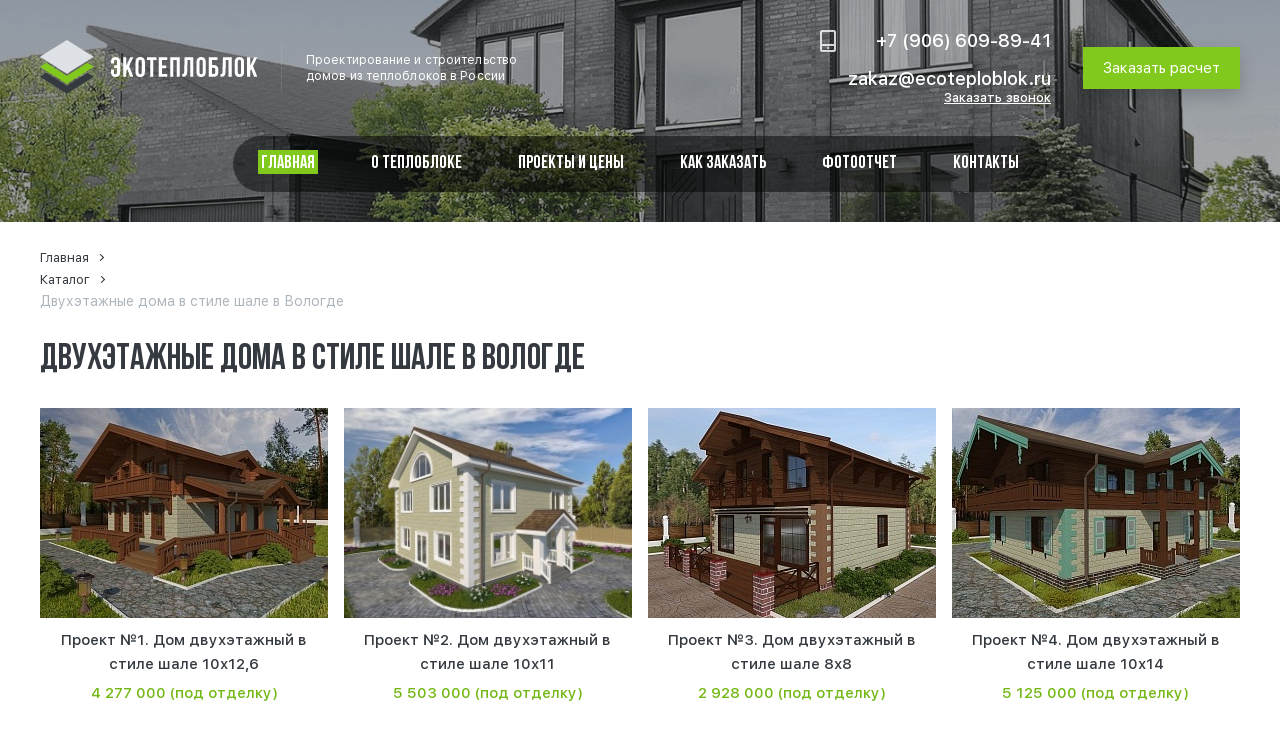

--- FILE ---
content_type: text/html; charset=UTF-8
request_url: https://ecoteploblok.ru/katalog/dvukhetazhnye-doma-v-stile-shale-v-vologde/
body_size: 22999
content:
<!DOCTYPE html>
<html lang="ru">
<head>
	    <title>Двухэтажные дома в стиле шале в Вологде - проекты и цены от 1 710 000 руб. от ЭкоТеплоблок.</title>
    <meta http-equiv="Content-Type" content="text/html; charset=UTF-8" />
<meta name="description" content="Двухэтажные дома в стиле шале в Вологде из экотеплоблока. Работаем с частными лицами и кампаниями. Наличный и безналичный расчет. Строительство под ключ. Строительство по индивидуальным проектам." />
<link href="/bitrix/cache/css/s1/eco_tb/template_9545e95111856959fa780219d7632d7f/template_9545e95111856959fa780219d7632d7f_v1.css?174568598885592" type="text/css"  data-template-style="true" rel="stylesheet" />
<script>if(!window.BX)window.BX={};if(!window.BX.message)window.BX.message=function(mess){if(typeof mess==='object'){for(let i in mess) {BX.message[i]=mess[i];} return true;}};</script>
<script>(window.BX||top.BX).message({"JS_CORE_LOADING":"Загрузка...","JS_CORE_NO_DATA":"- Нет данных -","JS_CORE_WINDOW_CLOSE":"Закрыть","JS_CORE_WINDOW_EXPAND":"Развернуть","JS_CORE_WINDOW_NARROW":"Свернуть в окно","JS_CORE_WINDOW_SAVE":"Сохранить","JS_CORE_WINDOW_CANCEL":"Отменить","JS_CORE_WINDOW_CONTINUE":"Продолжить","JS_CORE_H":"ч","JS_CORE_M":"м","JS_CORE_S":"с","JSADM_AI_HIDE_EXTRA":"Скрыть лишние","JSADM_AI_ALL_NOTIF":"Показать все","JSADM_AUTH_REQ":"Требуется авторизация!","JS_CORE_WINDOW_AUTH":"Войти","JS_CORE_IMAGE_FULL":"Полный размер"});</script>

<script src="/bitrix/js/main/core/core.min.js?1745685780225353"></script>

<script>BX.Runtime.registerExtension({"name":"main.core","namespace":"BX","loaded":true});</script>
<script>BX.setJSList(["\/bitrix\/js\/main\/core\/core_ajax.js","\/bitrix\/js\/main\/core\/core_promise.js","\/bitrix\/js\/main\/polyfill\/promise\/js\/promise.js","\/bitrix\/js\/main\/loadext\/loadext.js","\/bitrix\/js\/main\/loadext\/extension.js","\/bitrix\/js\/main\/polyfill\/promise\/js\/promise.js","\/bitrix\/js\/main\/polyfill\/find\/js\/find.js","\/bitrix\/js\/main\/polyfill\/includes\/js\/includes.js","\/bitrix\/js\/main\/polyfill\/matches\/js\/matches.js","\/bitrix\/js\/ui\/polyfill\/closest\/js\/closest.js","\/bitrix\/js\/main\/polyfill\/fill\/main.polyfill.fill.js","\/bitrix\/js\/main\/polyfill\/find\/js\/find.js","\/bitrix\/js\/main\/polyfill\/matches\/js\/matches.js","\/bitrix\/js\/main\/polyfill\/core\/dist\/polyfill.bundle.js","\/bitrix\/js\/main\/core\/core.js","\/bitrix\/js\/main\/polyfill\/intersectionobserver\/js\/intersectionobserver.js","\/bitrix\/js\/main\/lazyload\/dist\/lazyload.bundle.js","\/bitrix\/js\/main\/polyfill\/core\/dist\/polyfill.bundle.js","\/bitrix\/js\/main\/parambag\/dist\/parambag.bundle.js"]);
</script>
<script>(window.BX||top.BX).message({"LANGUAGE_ID":"ru","FORMAT_DATE":"DD.MM.YYYY","FORMAT_DATETIME":"DD.MM.YYYY HH:MI:SS","COOKIE_PREFIX":"BITRIX_SM","SERVER_TZ_OFFSET":"10800","UTF_MODE":"Y","SITE_ID":"s1","SITE_DIR":"\/","USER_ID":"","SERVER_TIME":1768971493,"USER_TZ_OFFSET":0,"USER_TZ_AUTO":"Y","bitrix_sessid":"73f72bd2bf96829929100e0014af9670"});</script>


<script>BX.setJSList(["\/local\/templates\/eco_tb\/plugins\/jquery-3.3.1.min.js","\/local\/templates\/eco_tb\/plugins\/jquery-migrate-3.0.0.min.js","\/local\/templates\/eco_tb\/plugins\/slick\/slick.js","\/local\/templates\/eco_tb\/plugins\/fancy\/jquery.fancybox.js","\/local\/templates\/eco_tb\/plugins\/jquery.inputmask.js","\/local\/templates\/eco_tb\/js\/script.js"]);</script>
<script>BX.setCSSList(["\/local\/templates\/eco_tb\/css\/normalize.css","\/local\/templates\/eco_tb\/plugins\/slick\/slick.css","\/local\/templates\/eco_tb\/fonts\/fonts.css","\/local\/templates\/eco_tb\/css\/main.css","\/local\/templates\/eco_tb\/plugins\/fancy\/jquery.fancybox.css","\/local\/templates\/eco_tb\/styles.css","\/local\/templates\/eco_tb\/template_styles.css"]);</script>
<meta name="viewport" content="width=device-width, initial-scale=1.0, user-scalable=no" />
<meta name="theme-color" content="#343A40" />



<script  src="/bitrix/cache/js/s1/eco_tb/template_ceddb69bfe1909047eee77723f16f3d8/template_ceddb69bfe1909047eee77723f16f3d8_v1.js?1745685988570098"></script>
<script>var _ba = _ba || []; _ba.push(["aid", "85c150796b9f1486917461e6016f1a36"]); _ba.push(["host", "ecoteploblok.ru"]); (function() {var ba = document.createElement("script"); ba.type = "text/javascript"; ba.async = true;ba.src = (document.location.protocol == "https:" ? "https://" : "http://") + "bitrix.info/ba.js";var s = document.getElementsByTagName("script")[0];s.parentNode.insertBefore(ba, s);})();</script>


	<link rel="icon" href="https://ecoteploblok.ru/favicon.svg" type="image/svg+xml">

</head>
<body>
<div class="site-wrapper">  


  <header  class="header">
      <div class="header-top-row page-wrapper">
          <div class="header-logo-block">
              <a href="/">
<img src="/upload/ecoteploblok/img/logo.svg" alt="ecoteploblok.ru" />                
              </a>
              <div class="header-logo-text">
Проектирование и строительство<br/>
домов из теплоблоков в России  
                </div>
          </div>
          <div class="header-phone-block">
              <div class="header-phone-block-cont">
<a href="tel:+79066098941">+7 (906) 609-89-41</a>
<br/>
<a href="mailto:zakaz@ecoteploblok.ru">zakaz@ecoteploblok.ru</a>
                
                  <span class="call-order-link">
<img src="/upload/ecoteploblok/img/icon-phone.svg" alt="Заказать звонок" title="Заказать звонок" />
                      
                    
Заказать звонок     
                
<a href="tel:+79066098941">+7 (906) 609-89-41</a>
<br/>
<a href="mailto:zakaz@ecoteploblok.ru">zakaz@ecoteploblok.ru</a>
  
                  </span>
                  

                  
              </div>
<a href="javascript:void(0);" class="btn" id="header-order-calc">
	<img src="/upload/ecoteploblok/img/calculator.svg" alt="Заказать расчет" title="Заказать расчет" />
	Заказать расчет
</a>                
              <div class="burger-btn" id="js-burger-btn">
                  <span></span>
                  <span></span>
                  <span></span>
              </div>
              
          </div>

      </div>
      <div class="header-bot-row page-wrapper">
          <nav>
<ul class="main-nav">

                    <li class="active">
            <a href="/">Главная</a>
        </li>
                    <li>
            <a href="/about/">О теплоблоке</a>
        </li>
                    <li>
            <a href="/project/">Проекты и цены</a>
        </li>
                    <li>
            <a href="/how_to_order/">Как заказать</a>
        </li>
                    <li>
            <a href="/gallery/">Фотоотчет</a>
        </li>
                    <li>
            <a href="/contacts/">Контакты</a>
        </li>
      
</ul>            
          </nav>
      </div>
        </header>

  <div class="page-content">

      <section class="breadcrumbs-section"><div class="breadcrumbs-panel page-wrapper"><ul class="breadcrumbs"><div itemscope itemtype="https://schema.org/BreadcrumbList"><li><span itemprop="itemListElement" itemscope itemtype="http://schema.org/ListItem">
								   <a href="/" title="Главная" itemprop="item"><span itemprop="name">Главная</span></a><meta itemprop="position" content="1" /></span></li><li><span itemprop="itemListElement" itemscope itemtype="http://schema.org/ListItem">
								   <a href="/katalog/" title="Каталог" itemprop="item"><span itemprop="name">Каталог</span></a><meta itemprop="position" content="2" /></span></li><li><span>Двухэтажные дома в стиле шале в Вологде</span></li></div></ul></div></section>        
      
    


<section class="catalog-list-section">
	<div class="catalog-list-panel page-wrapper">
		<h1 class="section-title">Двухэтажные дома в стиле шале в Вологде</h1>
		<div class="catalog-list">
    	    <a href="/project/proekt-1-dom-kombinirovannyy-10-12-6/" class="project-car-unit" id="bx_3218110189_20">
        <div class="project-car-unit-wrap" itemscope itemtype="https://schema.org/Product">
            <div class="pcu-pic-wrap">
                            <div class="special-pic-block-wrap">
                  
                      <div class="spb-hov-block">
                          <div class="spb-hov-pic-wrap">
                            <img src="/upload/resize_cache/iblock/272/358_210_2/2724e661bf926518412e846e336cb321.jpg" alt="Проект №1. Дом комбинированный 10х12,6" itemprop="image" />
                          </div>
                                                    <div class="spb-hov-block-dot-wrap">
                              <div class="spb-hov-dot"></div>
                          </div>
                                                </div>
                  
                  
                      <div class="spb-hov-block">
                          <div class="spb-hov-pic-wrap">
                            <img src="/upload/resize_cache/iblock/95c/358_210_2/95cbc0634262867350725e658f4e9bfb.jpg" alt="Проект №1. Дом комбинированный 10х12,6" itemprop="image" />
                          </div>
                                                    <div class="spb-hov-block-dot-wrap">
                              <div class="spb-hov-dot"></div>
                          </div>
                                                </div>
                  
                  
                      <div class="spb-hov-block">
                          <div class="spb-hov-pic-wrap">
                            <img src="/upload/resize_cache/iblock/c8d/358_210_2/c8de436c14a179153b1a1c51f7298f3b.jpg" alt="Проект №1. Дом комбинированный 10х12,6" itemprop="image" />
                          </div>
                                                    <div class="spb-hov-block-dot-wrap">
                              <div class="spb-hov-dot"></div>
                          </div>
                                                </div>
                  
                  
                      <div class="spb-hov-block">
                          <div class="spb-hov-pic-wrap">
                            <img src="/upload/resize_cache/iblock/9f2/358_210_2/9f2acbe4fb67e25b4cbac039c47cdeb7.jpg" alt="Проект №1. Дом комбинированный 10х12,6" itemprop="image" />
                          </div>
                                                    <div class="spb-hov-block-dot-wrap">
                              <div class="spb-hov-dot"></div>
                          </div>
                                                </div>
                  
                                  </div>
                        </div>
            <div class="pci-info-block">
                <div class="pc-title" itemprop="name">
											Проект №1. Дом двухэтажный в стиле шале 10х12,6									</div>
                                <div class="pc-price" itemprop="offers" itemscope itemtype="https://schema.org/Offer">
				<span>4 277 000</span> 
				  				  <meta itemprop="price" content="4277000" />
				<meta itemprop="price" content="" />
				<meta itemprop="priceCurrency" content="RUB" /> (под отделку)</div>
                            </div>
			<!--<meta itemprop="description" content="" />-->
			<meta itemprop="description" content="Проект №1. Дом комбинированный 10х12,6. Строительство под ключ или под усадку от компании Экотеплоблок." />
        </div>
    </a>
    	    <a href="/project/proekt-2-dom-kombinirovannyy-10-11/" class="project-car-unit" id="bx_3218110189_19">
        <div class="project-car-unit-wrap" itemscope itemtype="https://schema.org/Product">
            <div class="pcu-pic-wrap">
                            <div class="special-pic-block-wrap">
                  
                      <div class="spb-hov-block">
                          <div class="spb-hov-pic-wrap">
                            <img src="/upload/iblock/502/502a17a3f7e7b3680ab9f064202e4b0d.jpg" alt="Проект №2. Дом комбинированный 10х11" itemprop="image" />
                          </div>
                                                    <div class="spb-hov-block-dot-wrap">
                              <div class="spb-hov-dot"></div>
                          </div>
                                                </div>
                  
                  
                      <div class="spb-hov-block">
                          <div class="spb-hov-pic-wrap">
                            <img src="/upload/resize_cache/iblock/838/358_210_2/83857a281eb7ff9586c95b5b58058597.jpg" alt="Проект №2. Дом комбинированный 10х11" itemprop="image" />
                          </div>
                                                    <div class="spb-hov-block-dot-wrap">
                              <div class="spb-hov-dot"></div>
                          </div>
                                                </div>
                  
                  
                      <div class="spb-hov-block">
                          <div class="spb-hov-pic-wrap">
                            <img src="/upload/resize_cache/iblock/0b2/358_210_2/0b2f5736d8262b86fd4759c7539f68a3.jpg" alt="Проект №2. Дом комбинированный 10х11" itemprop="image" />
                          </div>
                                                    <div class="spb-hov-block-dot-wrap">
                              <div class="spb-hov-dot"></div>
                          </div>
                                                </div>
                  
                  
                      <div class="spb-hov-block">
                          <div class="spb-hov-pic-wrap">
                            <img src="/upload/resize_cache/iblock/eb2/358_210_2/eb2936fe12c70239278c3583fa594a01.jpg" alt="Проект №2. Дом комбинированный 10х11" itemprop="image" />
                          </div>
                                                    <div class="spb-hov-block-dot-wrap">
                              <div class="spb-hov-dot"></div>
                          </div>
                                                </div>
                  
                                  </div>
                        </div>
            <div class="pci-info-block">
                <div class="pc-title" itemprop="name">
											Проект №2. Дом двухэтажный в стиле шале 10х11									</div>
                                <div class="pc-price" itemprop="offers" itemscope itemtype="https://schema.org/Offer">
				<span>5 503 000</span> 
				  				  <meta itemprop="price" content="5503000" />
				<meta itemprop="price" content="" />
				<meta itemprop="priceCurrency" content="RUB" /> (под отделку)</div>
                            </div>
			<!--<meta itemprop="description" content="" />-->
			<meta itemprop="description" content="Проект №2. Дом комбинированный 10х11. Строительство под ключ или под усадку от компании Экотеплоблок." />
        </div>
    </a>
    	    <a href="/project/proekt-3-dom-kombinirovannyy-8-8/" class="project-car-unit" id="bx_3218110189_18">
        <div class="project-car-unit-wrap" itemscope itemtype="https://schema.org/Product">
            <div class="pcu-pic-wrap">
                            <div class="special-pic-block-wrap">
                  
                      <div class="spb-hov-block">
                          <div class="spb-hov-pic-wrap">
                            <img src="/upload/resize_cache/iblock/ea6/358_210_2/ea6b0d0475db203dab11edb7103a172e.jpg" alt="Проект №3. Дом комбинированный 8х8" itemprop="image" />
                          </div>
                                                    <div class="spb-hov-block-dot-wrap">
                              <div class="spb-hov-dot"></div>
                          </div>
                                                </div>
                  
                  
                      <div class="spb-hov-block">
                          <div class="spb-hov-pic-wrap">
                            <img src="/upload/resize_cache/iblock/09e/358_210_2/09ead77743f71c63b2ad536dced52e85.jpg" alt="Проект №3. Дом комбинированный 8х8" itemprop="image" />
                          </div>
                                                    <div class="spb-hov-block-dot-wrap">
                              <div class="spb-hov-dot"></div>
                          </div>
                                                </div>
                  
                  
                      <div class="spb-hov-block">
                          <div class="spb-hov-pic-wrap">
                            <img src="/upload/resize_cache/iblock/c19/358_210_2/c19fa3dc160c825ad587b817b34df3f1.jpg" alt="Проект №3. Дом комбинированный 8х8" itemprop="image" />
                          </div>
                                                    <div class="spb-hov-block-dot-wrap">
                              <div class="spb-hov-dot"></div>
                          </div>
                                                </div>
                  
                  
                      <div class="spb-hov-block">
                          <div class="spb-hov-pic-wrap">
                            <img src="/upload/resize_cache/iblock/ab3/358_210_2/ab3b5c734e995bf62372dea22b3183f1.jpg" alt="Проект №3. Дом комбинированный 8х8" itemprop="image" />
                          </div>
                                                    <div class="spb-hov-block-dot-wrap">
                              <div class="spb-hov-dot"></div>
                          </div>
                                                </div>
                  
                                  </div>
                        </div>
            <div class="pci-info-block">
                <div class="pc-title" itemprop="name">
											Проект №3. Дом двухэтажный в стиле шале 8х8									</div>
                                <div class="pc-price" itemprop="offers" itemscope itemtype="https://schema.org/Offer">
				<span>2 928 000</span> 
				  				  <meta itemprop="price" content="2928000" />
				<meta itemprop="price" content="" />
				<meta itemprop="priceCurrency" content="RUB" /> (под отделку)</div>
                            </div>
			<!--<meta itemprop="description" content="" />-->
			<meta itemprop="description" content="Проект №3. Дом комбинированный 8х8. Строительство под ключ или под усадку от компании Экотеплоблок." />
        </div>
    </a>
    	    <a href="/project/proekt-4-dom-kombinirovannyy-10-14/" class="project-car-unit" id="bx_3218110189_17">
        <div class="project-car-unit-wrap" itemscope itemtype="https://schema.org/Product">
            <div class="pcu-pic-wrap">
                            <div class="special-pic-block-wrap">
                  
                      <div class="spb-hov-block">
                          <div class="spb-hov-pic-wrap">
                            <img src="/upload/resize_cache/iblock/b68/358_210_2/b6894a608aa83ae375b78b7ce15b0aa4.jpg" alt="Проект №4. Дом комбинированный 10х14" itemprop="image" />
                          </div>
                                                    <div class="spb-hov-block-dot-wrap">
                              <div class="spb-hov-dot"></div>
                          </div>
                                                </div>
                  
                  
                      <div class="spb-hov-block">
                          <div class="spb-hov-pic-wrap">
                            <img src="/upload/resize_cache/iblock/612/358_210_2/612743c816d5d8f614307812b51e5658.jpg" alt="Проект №4. Дом комбинированный 10х14" itemprop="image" />
                          </div>
                                                    <div class="spb-hov-block-dot-wrap">
                              <div class="spb-hov-dot"></div>
                          </div>
                                                </div>
                  
                  
                      <div class="spb-hov-block">
                          <div class="spb-hov-pic-wrap">
                            <img src="/upload/resize_cache/iblock/cf4/358_210_2/cf45708bb33cc9ab9897261c425bff58.jpg" alt="Проект №4. Дом комбинированный 10х14" itemprop="image" />
                          </div>
                                                    <div class="spb-hov-block-dot-wrap">
                              <div class="spb-hov-dot"></div>
                          </div>
                                                </div>
                  
                  
                      <div class="spb-hov-block">
                          <div class="spb-hov-pic-wrap">
                            <img src="/upload/resize_cache/iblock/d7b/358_210_2/d7bc29d03b50cf08806c98952f83d3a0.jpg" alt="Проект №4. Дом комбинированный 10х14" itemprop="image" />
                          </div>
                                                    <div class="spb-hov-block-dot-wrap">
                              <div class="spb-hov-dot"></div>
                          </div>
                                                </div>
                  
                                  </div>
                        </div>
            <div class="pci-info-block">
                <div class="pc-title" itemprop="name">
											Проект №4. Дом двухэтажный в стиле шале 10х14									</div>
                                <div class="pc-price" itemprop="offers" itemscope itemtype="https://schema.org/Offer">
				<span>5 125 000</span> 
				  				  <meta itemprop="price" content="5125000" />
				<meta itemprop="price" content="" />
				<meta itemprop="priceCurrency" content="RUB" /> (под отделку)</div>
                            </div>
			<!--<meta itemprop="description" content="" />-->
			<meta itemprop="description" content="Проект №4. Дом комбинированный 10х14. Строительство под ключ или под усадку от компании Экотеплоблок." />
        </div>
    </a>
    	    <a href="/project/proekt-5-dom-kombinirovannyy/" class="project-car-unit" id="bx_3218110189_65">
        <div class="project-car-unit-wrap" itemscope itemtype="https://schema.org/Product">
            <div class="pcu-pic-wrap">
                            <div class="special-pic-block-wrap">
                  
                      <div class="spb-hov-block">
                          <div class="spb-hov-pic-wrap">
                            <img src="/upload/resize_cache/iblock/4e8/358_210_2/4e86c8d524a618184df5962a6fd452f6.jpg" alt="Проект №5. Дом комбинированный" itemprop="image" />
                          </div>
                                                    <div class="spb-hov-block-dot-wrap">
                              <div class="spb-hov-dot"></div>
                          </div>
                                                </div>
                  
                  
                      <div class="spb-hov-block">
                          <div class="spb-hov-pic-wrap">
                            <img src="/upload/resize_cache/iblock/1fb/358_210_2/1fb94c316176b47be19670ae80ae854c.jpg" alt="Проект №5. Дом комбинированный" itemprop="image" />
                          </div>
                                                    <div class="spb-hov-block-dot-wrap">
                              <div class="spb-hov-dot"></div>
                          </div>
                                                </div>
                  
                  
                      <div class="spb-hov-block">
                          <div class="spb-hov-pic-wrap">
                            <img src="/upload/resize_cache/iblock/689/358_210_2/6895ec29079f8bd0eb2bbb17437bf24a.jpg" alt="Проект №5. Дом комбинированный" itemprop="image" />
                          </div>
                                                    <div class="spb-hov-block-dot-wrap">
                              <div class="spb-hov-dot"></div>
                          </div>
                                                </div>
                  
                  
                      <div class="spb-hov-block">
                          <div class="spb-hov-pic-wrap">
                            <img src="/upload/resize_cache/iblock/5b7/358_210_2/5b7ce4f41f4fc0fbda07a6e44027cdb5.jpg" alt="Проект №5. Дом комбинированный" itemprop="image" />
                          </div>
                                                    <div class="spb-hov-block-dot-wrap">
                              <div class="spb-hov-dot"></div>
                          </div>
                                                </div>
                  
                                  </div>
                        </div>
            <div class="pci-info-block">
                <div class="pc-title" itemprop="name">
											Проект №5. Дом двухэтажный в стиле шале									</div>
                                <div class="pc-price" itemprop="offers" itemscope itemtype="https://schema.org/Offer">
				<span>2 667 000</span> 
				  				  <meta itemprop="price" content="2667000" />
				<meta itemprop="price" content="" />
				<meta itemprop="priceCurrency" content="RUB" /> (под отделку)</div>
                            </div>
			<!--<meta itemprop="description" content="" />-->
			<meta itemprop="description" content="Проект №5. Дом комбинированный. Строительство под ключ или под усадку от компании Экотеплоблок." />
        </div>
    </a>
    	    <a href="/project/proekt-6-dom-kombinirovannyy-10-3-13-7/" class="project-car-unit" id="bx_3218110189_66">
        <div class="project-car-unit-wrap" itemscope itemtype="https://schema.org/Product">
            <div class="pcu-pic-wrap">
                            <div class="special-pic-block-wrap">
                  
                      <div class="spb-hov-block">
                          <div class="spb-hov-pic-wrap">
                            <img src="/upload/resize_cache/iblock/eea/358_210_2/eea1ac1a32c37e68d17dd2033fad8b9a.jpg" alt="Проект №6. Дом комбинированный 10,24х14,74" itemprop="image" />
                          </div>
                                                    <div class="spb-hov-block-dot-wrap">
                              <div class="spb-hov-dot"></div>
                          </div>
                                                </div>
                  
                  
                      <div class="spb-hov-block">
                          <div class="spb-hov-pic-wrap">
                            <img src="/upload/resize_cache/iblock/c6b/358_210_2/c6b4ef52cf3f711c1343b9ccfc136a27.jpg" alt="Проект №6. Дом комбинированный 10,24х14,74" itemprop="image" />
                          </div>
                                                    <div class="spb-hov-block-dot-wrap">
                              <div class="spb-hov-dot"></div>
                          </div>
                                                </div>
                  
                  
                      <div class="spb-hov-block">
                          <div class="spb-hov-pic-wrap">
                            <img src="/upload/resize_cache/iblock/250/358_210_2/25082ebcc91e253bbd82e46df1f400e8.jpg" alt="Проект №6. Дом комбинированный 10,24х14,74" itemprop="image" />
                          </div>
                                                    <div class="spb-hov-block-dot-wrap">
                              <div class="spb-hov-dot"></div>
                          </div>
                                                </div>
                  
                  
                      <div class="spb-hov-block">
                          <div class="spb-hov-pic-wrap">
                            <img src="/upload/resize_cache/iblock/d69/358_210_2/d694b68c92ac479313ef30dd8d41f11d.jpg" alt="Проект №6. Дом комбинированный 10,24х14,74" itemprop="image" />
                          </div>
                                                    <div class="spb-hov-block-dot-wrap">
                              <div class="spb-hov-dot"></div>
                          </div>
                                                </div>
                  
                                  </div>
                        </div>
            <div class="pci-info-block">
                <div class="pc-title" itemprop="name">
											Проект №6. Дом двухэтажный в стиле шале 10,24х14,74									</div>
                                <div class="pc-price" itemprop="offers" itemscope itemtype="https://schema.org/Offer">
				<span>3 580 000</span> 
				  				  <meta itemprop="price" content="3580000" />
				<meta itemprop="price" content="" />
				<meta itemprop="priceCurrency" content="RUB" /> (под отделку)</div>
                            </div>
			<!--<meta itemprop="description" content="" />-->
			<meta itemprop="description" content="Проект №6. Дом комбинированный 10,24х14,74. Строительство под ключ или под усадку от компании Экотеплоблок." />
        </div>
    </a>
    	    <a href="/project/proekt-7-dom-kombinirovannyy-10-13-4/" class="project-car-unit" id="bx_3218110189_67">
        <div class="project-car-unit-wrap" itemscope itemtype="https://schema.org/Product">
            <div class="pcu-pic-wrap">
                            <div class="special-pic-block-wrap">
                  
                      <div class="spb-hov-block">
                          <div class="spb-hov-pic-wrap">
                            <img src="/upload/resize_cache/iblock/d35/358_210_2/d3566df85ce09899d8ba21175c07dcf8.jpg" alt="Проект №7. Дом комбинированный 10х13,4" itemprop="image" />
                          </div>
                                                    <div class="spb-hov-block-dot-wrap">
                              <div class="spb-hov-dot"></div>
                          </div>
                                                </div>
                  
                  
                      <div class="spb-hov-block">
                          <div class="spb-hov-pic-wrap">
                            <img src="/upload/resize_cache/iblock/4de/358_210_2/4dee35cea939d5d73613fbd04ed00c12.jpg" alt="Проект №7. Дом комбинированный 10х13,4" itemprop="image" />
                          </div>
                                                    <div class="spb-hov-block-dot-wrap">
                              <div class="spb-hov-dot"></div>
                          </div>
                                                </div>
                  
                  
                      <div class="spb-hov-block">
                          <div class="spb-hov-pic-wrap">
                            <img src="/upload/resize_cache/iblock/856/358_210_2/856d26483c453327ab11995f755e3227.jpg" alt="Проект №7. Дом комбинированный 10х13,4" itemprop="image" />
                          </div>
                                                    <div class="spb-hov-block-dot-wrap">
                              <div class="spb-hov-dot"></div>
                          </div>
                                                </div>
                  
                  
                      <div class="spb-hov-block">
                          <div class="spb-hov-pic-wrap">
                            <img src="/upload/resize_cache/iblock/4d4/358_210_2/4d4c2b954bf2eadae5d43b620871369f.jpg" alt="Проект №7. Дом комбинированный 10х13,4" itemprop="image" />
                          </div>
                                                    <div class="spb-hov-block-dot-wrap">
                              <div class="spb-hov-dot"></div>
                          </div>
                                                </div>
                  
                                  </div>
                        </div>
            <div class="pci-info-block">
                <div class="pc-title" itemprop="name">
											Проект №7. Дом двухэтажный в стиле шале 10х13,4									</div>
                                <div class="pc-price" itemprop="offers" itemscope itemtype="https://schema.org/Offer">
				<span>4 820 000</span> 
				  				  <meta itemprop="price" content="4820000" />
				<meta itemprop="price" content="" />
				<meta itemprop="priceCurrency" content="RUB" /> (под отделку)</div>
                            </div>
			<!--<meta itemprop="description" content="" />-->
			<meta itemprop="description" content="Проект №7. Дом комбинированный 10х13,4. Строительство под ключ или под усадку от компании Экотеплоблок." />
        </div>
    </a>
    	    <a href="/project/proekt-8-dom-kombinirovannyy-9-13/" class="project-car-unit" id="bx_3218110189_69">
        <div class="project-car-unit-wrap" itemscope itemtype="https://schema.org/Product">
            <div class="pcu-pic-wrap">
                            <div class="special-pic-block-wrap">
                  
                      <div class="spb-hov-block">
                          <div class="spb-hov-pic-wrap">
                            <img src="/upload/resize_cache/iblock/fef/358_210_2/fefec4e47b6caec69a926e0756eeafbf.jpg" alt="Проект №8. Дом комбинированный 9х13" itemprop="image" />
                          </div>
                                                    <div class="spb-hov-block-dot-wrap">
                              <div class="spb-hov-dot"></div>
                          </div>
                                                </div>
                  
                  
                      <div class="spb-hov-block">
                          <div class="spb-hov-pic-wrap">
                            <img src="/upload/resize_cache/iblock/538/358_210_2/538956441926203d93508a28ca362257.jpg" alt="Проект №8. Дом комбинированный 9х13" itemprop="image" />
                          </div>
                                                    <div class="spb-hov-block-dot-wrap">
                              <div class="spb-hov-dot"></div>
                          </div>
                                                </div>
                  
                  
                      <div class="spb-hov-block">
                          <div class="spb-hov-pic-wrap">
                            <img src="/upload/resize_cache/iblock/3ef/358_210_2/3ef6cc5d79f0c5cf0d2ca6db98e58b0a.jpg" alt="Проект №8. Дом комбинированный 9х13" itemprop="image" />
                          </div>
                                                    <div class="spb-hov-block-dot-wrap">
                              <div class="spb-hov-dot"></div>
                          </div>
                                                </div>
                  
                  
                      <div class="spb-hov-block">
                          <div class="spb-hov-pic-wrap">
                            <img src="/upload/resize_cache/iblock/33c/358_210_2/33c2b52a45bb79c9e53cca9a6a7bebf8.jpg" alt="Проект №8. Дом комбинированный 9х13" itemprop="image" />
                          </div>
                                                    <div class="spb-hov-block-dot-wrap">
                              <div class="spb-hov-dot"></div>
                          </div>
                                                </div>
                  
                                  </div>
                        </div>
            <div class="pci-info-block">
                <div class="pc-title" itemprop="name">
											Проект №8. Дом двухэтажный в стиле шале 9х13									</div>
                                <div class="pc-price" itemprop="offers" itemscope itemtype="https://schema.org/Offer">
				<span>3 736 000</span> 
				  				  <meta itemprop="price" content="3736000" />
				<meta itemprop="price" content="" />
				<meta itemprop="priceCurrency" content="RUB" /> (под отделку)</div>
                            </div>
			<!--<meta itemprop="description" content="" />-->
			<meta itemprop="description" content="Проект №8. Дом комбинированный 9х13. Строительство под ключ или под усадку от компании Экотеплоблок." />
        </div>
    </a>
    	    <a href="/project/proekt-9-dom-kombinirovannyy-12-5-13-2/" class="project-car-unit" id="bx_3218110189_68">
        <div class="project-car-unit-wrap" itemscope itemtype="https://schema.org/Product">
            <div class="pcu-pic-wrap">
                            <div class="special-pic-block-wrap">
                  
                      <div class="spb-hov-block">
                          <div class="spb-hov-pic-wrap">
                            <img src="/upload/resize_cache/iblock/bed/358_210_2/bed35f1bebfe3915fc61f534953ae5d2.jpg" alt="Проект №9. Дом комбинированный 12,5х13,2" itemprop="image" />
                          </div>
                                                    <div class="spb-hov-block-dot-wrap">
                              <div class="spb-hov-dot"></div>
                          </div>
                                                </div>
                  
                  
                      <div class="spb-hov-block">
                          <div class="spb-hov-pic-wrap">
                            <img src="/upload/resize_cache/iblock/0db/358_210_2/0db2d0c4ccb09eaccbbe903e22dfa4f8.jpg" alt="Проект №9. Дом комбинированный 12,5х13,2" itemprop="image" />
                          </div>
                                                    <div class="spb-hov-block-dot-wrap">
                              <div class="spb-hov-dot"></div>
                          </div>
                                                </div>
                  
                  
                      <div class="spb-hov-block">
                          <div class="spb-hov-pic-wrap">
                            <img src="/upload/resize_cache/iblock/299/358_210_2/299057f12cb9bee262f5be043fab551f.jpg" alt="Проект №9. Дом комбинированный 12,5х13,2" itemprop="image" />
                          </div>
                                                    <div class="spb-hov-block-dot-wrap">
                              <div class="spb-hov-dot"></div>
                          </div>
                                                </div>
                  
                  
                      <div class="spb-hov-block">
                          <div class="spb-hov-pic-wrap">
                            <img src="/upload/resize_cache/iblock/152/358_210_2/1528860890e6e872e40f889936e26bea.jpg" alt="Проект №9. Дом комбинированный 12,5х13,2" itemprop="image" />
                          </div>
                                                    <div class="spb-hov-block-dot-wrap">
                              <div class="spb-hov-dot"></div>
                          </div>
                                                </div>
                  
                                  </div>
                        </div>
            <div class="pci-info-block">
                <div class="pc-title" itemprop="name">
											Проект №9. Дом двухэтажный в стиле шале 12,5х13,2									</div>
                                <div class="pc-price" itemprop="offers" itemscope itemtype="https://schema.org/Offer">
				<span>5 203 000</span> 
				  				  <meta itemprop="price" content="5203000" />
				<meta itemprop="price" content="" />
				<meta itemprop="priceCurrency" content="RUB" /> (под отделку)</div>
                            </div>
			<!--<meta itemprop="description" content="" />-->
			<meta itemprop="description" content="Проект №9. Дом комбинированный 12,5х13,2. Строительство под ключ или под усадку от компании Экотеплоблок." />
        </div>
    </a>
    	    <a href="/project/proekt-10-dom-kombinirovannyy-7-7/" class="project-car-unit" id="bx_3218110189_70">
        <div class="project-car-unit-wrap" itemscope itemtype="https://schema.org/Product">
            <div class="pcu-pic-wrap">
                            <div class="special-pic-block-wrap">
                  
                      <div class="spb-hov-block">
                          <div class="spb-hov-pic-wrap">
                            <img src="/upload/resize_cache/iblock/f50/358_210_2/f504971114fb977dcd47b36bf7982167.jpg" alt="Проект №10. Дом комбинированный 7х7" itemprop="image" />
                          </div>
                                                    <div class="spb-hov-block-dot-wrap">
                              <div class="spb-hov-dot"></div>
                          </div>
                                                </div>
                  
                  
                      <div class="spb-hov-block">
                          <div class="spb-hov-pic-wrap">
                            <img src="/upload/resize_cache/iblock/425/358_210_2/4252f0b0826cf7b606fe4ab66316d246.jpg" alt="Проект №10. Дом комбинированный 7х7" itemprop="image" />
                          </div>
                                                    <div class="spb-hov-block-dot-wrap">
                              <div class="spb-hov-dot"></div>
                          </div>
                                                </div>
                  
                  
                      <div class="spb-hov-block">
                          <div class="spb-hov-pic-wrap">
                            <img src="/upload/resize_cache/iblock/afc/358_210_2/afc540b5a975ca8ecc5cd6458a8431fc.jpg" alt="Проект №10. Дом комбинированный 7х7" itemprop="image" />
                          </div>
                                                    <div class="spb-hov-block-dot-wrap">
                              <div class="spb-hov-dot"></div>
                          </div>
                                                </div>
                  
                  
                      <div class="spb-hov-block">
                          <div class="spb-hov-pic-wrap">
                            <img src="/upload/resize_cache/iblock/8f4/358_210_2/8f41e16f73cb0fdc7f83a9274c7d29fc.jpg" alt="Проект №10. Дом комбинированный 7х7" itemprop="image" />
                          </div>
                                                    <div class="spb-hov-block-dot-wrap">
                              <div class="spb-hov-dot"></div>
                          </div>
                                                </div>
                  
                                  </div>
                        </div>
            <div class="pci-info-block">
                <div class="pc-title" itemprop="name">
											Проект №10. Дом двухэтажный в стиле шале 7х7									</div>
                                <div class="pc-price" itemprop="offers" itemscope itemtype="https://schema.org/Offer">
				<span>2 615 000</span> 
				  				  <meta itemprop="price" content="2615000" />
				<meta itemprop="price" content="" />
				<meta itemprop="priceCurrency" content="RUB" /> (под отделку)</div>
                            </div>
			<!--<meta itemprop="description" content="" />-->
			<meta itemprop="description" content="Проект №10. Дом комбинированный 7х7. Строительство под ключ или под усадку от компании Экотеплоблок." />
        </div>
    </a>
    	    <a href="/project/proekt-11-dom-kombinirovannyy-7-4-6-4/" class="project-car-unit" id="bx_3218110189_84">
        <div class="project-car-unit-wrap" itemscope itemtype="https://schema.org/Product">
            <div class="pcu-pic-wrap">
                            <div class="special-pic-block-wrap">
                  
                      <div class="spb-hov-block">
                          <div class="spb-hov-pic-wrap">
                            <img src="/upload/resize_cache/iblock/7e1/358_210_2/7e1e085df4f4c90e1647fd2cec5a5426.png" alt="Проект №11. Дом комбинированный 7,4х6,4" itemprop="image" />
                          </div>
                                                    <div class="spb-hov-block-dot-wrap">
                              <div class="spb-hov-dot"></div>
                          </div>
                                                </div>
                  
                  
                      <div class="spb-hov-block">
                          <div class="spb-hov-pic-wrap">
                            <img src="/upload/resize_cache/iblock/959/358_210_2/9591af7989e60280d1876c8d77c52974.jpg" alt="Проект №11. Дом комбинированный 7,4х6,4" itemprop="image" />
                          </div>
                                                    <div class="spb-hov-block-dot-wrap">
                              <div class="spb-hov-dot"></div>
                          </div>
                                                </div>
                  
                  
                      <div class="spb-hov-block">
                          <div class="spb-hov-pic-wrap">
                            <img src="/upload/resize_cache/iblock/cf4/358_210_2/cf402b00f968f49a3673046ab6c818b6.jpg" alt="Проект №11. Дом комбинированный 7,4х6,4" itemprop="image" />
                          </div>
                                                    <div class="spb-hov-block-dot-wrap">
                              <div class="spb-hov-dot"></div>
                          </div>
                                                </div>
                  
                  
                      <div class="spb-hov-block">
                          <div class="spb-hov-pic-wrap">
                            <img src="/upload/resize_cache/iblock/341/358_210_2/34101f0f333383794f8a76235373d3cd.gif" alt="Проект №11. Дом комбинированный 7,4х6,4" itemprop="image" />
                          </div>
                                                    <div class="spb-hov-block-dot-wrap">
                              <div class="spb-hov-dot"></div>
                          </div>
                                                </div>
                  
                                  </div>
                        </div>
            <div class="pci-info-block">
                <div class="pc-title" itemprop="name">
											Проект №11. Дом двухэтажный в стиле шале 7,4х6,4									</div>
                                <div class="pc-price" itemprop="offers" itemscope itemtype="https://schema.org/Offer">
				<span>2 079 000</span> 
				  				  <meta itemprop="price" content="2079000" />
				<meta itemprop="price" content="" />
				<meta itemprop="priceCurrency" content="RUB" /> (под отделку)</div>
                            </div>
			<!--<meta itemprop="description" content="" />-->
			<meta itemprop="description" content="Проект №11. Дом комбинированный 7,4х6,4. Строительство под ключ или под усадку от компании Экотеплоблок." />
        </div>
    </a>
    	    <a href="/project/proekt-12-dom-kombinirovannyy-6-7/" class="project-car-unit" id="bx_3218110189_85">
        <div class="project-car-unit-wrap" itemscope itemtype="https://schema.org/Product">
            <div class="pcu-pic-wrap">
                            <div class="special-pic-block-wrap">
                  
                      <div class="spb-hov-block">
                          <div class="spb-hov-pic-wrap">
                            <img src="/upload/resize_cache/iblock/bb9/358_210_2/bb91d783061a7539619afbb1a263c67a.png" alt="Проект № 12. Дом комбинированный 6х7" itemprop="image" />
                          </div>
                                                    <div class="spb-hov-block-dot-wrap">
                              <div class="spb-hov-dot"></div>
                          </div>
                                                </div>
                  
                  
                      <div class="spb-hov-block">
                          <div class="spb-hov-pic-wrap">
                            <img src="/upload/resize_cache/iblock/e06/358_210_2/e065f9df1f6a324483019df0881a15d4.jpg" alt="Проект № 12. Дом комбинированный 6х7" itemprop="image" />
                          </div>
                                                    <div class="spb-hov-block-dot-wrap">
                              <div class="spb-hov-dot"></div>
                          </div>
                                                </div>
                  
                  
                      <div class="spb-hov-block">
                          <div class="spb-hov-pic-wrap">
                            <img src="/upload/resize_cache/iblock/31e/358_210_2/31e7f36ae32ff39d4b641492461313a3.jpg" alt="Проект № 12. Дом комбинированный 6х7" itemprop="image" />
                          </div>
                                                    <div class="spb-hov-block-dot-wrap">
                              <div class="spb-hov-dot"></div>
                          </div>
                                                </div>
                  
                  
                      <div class="spb-hov-block">
                          <div class="spb-hov-pic-wrap">
                            <img src="/upload/resize_cache/iblock/436/358_210_2/43622709a5f54660c18dc1ca163f4022.gif" alt="Проект № 12. Дом комбинированный 6х7" itemprop="image" />
                          </div>
                                                    <div class="spb-hov-block-dot-wrap">
                              <div class="spb-hov-dot"></div>
                          </div>
                                                </div>
                  
                                  </div>
                        </div>
            <div class="pci-info-block">
                <div class="pc-title" itemprop="name">
											Проект № 12. Дом двухэтажный в стиле шале 6х7									</div>
                                <div class="pc-price" itemprop="offers" itemscope itemtype="https://schema.org/Offer">
				<span>1 938 000</span> 
				  				  <meta itemprop="price" content="1938000" />
				<meta itemprop="price" content="" />
				<meta itemprop="priceCurrency" content="RUB" /> (под отделку)</div>
                            </div>
			<!--<meta itemprop="description" content="" />-->
			<meta itemprop="description" content="Проект № 12. Дом комбинированный 6х7. Строительство под ключ или под усадку от компании Экотеплоблок." />
        </div>
    </a>
    	    <a href="/project/proekt-28-dom-kombinirovannyy-6-5-6-5/" class="project-car-unit" id="bx_3218110189_666">
        <div class="project-car-unit-wrap" itemscope itemtype="https://schema.org/Product">
            <div class="pcu-pic-wrap">
                            <div class="special-pic-block-wrap">
                  
                      <div class="spb-hov-block">
                          <div class="spb-hov-pic-wrap">
                            <img src="/upload/resize_cache/iblock/f52/358_210_2/rltfko393szd68dtgscxbr4nodgyl9a3.png" alt="Проект № 28. Дом комбинированный 6,5х6,5" itemprop="image" />
                          </div>
                                                    <div class="spb-hov-block-dot-wrap">
                              <div class="spb-hov-dot"></div>
                          </div>
                                                </div>
                  
                  
                      <div class="spb-hov-block">
                          <div class="spb-hov-pic-wrap">
                            <img src="/upload/resize_cache/iblock/a55/358_210_2/jpr192mqksd7flde16en3ogtqnarq2am.png" alt="Проект № 28. Дом комбинированный 6,5х6,5" itemprop="image" />
                          </div>
                                                    <div class="spb-hov-block-dot-wrap">
                              <div class="spb-hov-dot"></div>
                          </div>
                                                </div>
                  
                  
                      <div class="spb-hov-block">
                          <div class="spb-hov-pic-wrap">
                            <img src="/upload/resize_cache/iblock/aa2/358_210_2/o5teu7h5a89cj1vq4mq8zyk2plcdto39.png" alt="Проект № 28. Дом комбинированный 6,5х6,5" itemprop="image" />
                          </div>
                                                    <div class="spb-hov-block-dot-wrap">
                              <div class="spb-hov-dot"></div>
                          </div>
                                                </div>
                  
                  
                      <div class="spb-hov-block">
                          <div class="spb-hov-pic-wrap">
                            <img src="/upload/resize_cache/iblock/77a/358_210_2/qixwo3shupdotxns4ogy8b5iodcwnzfb.png" alt="Проект № 28. Дом комбинированный 6,5х6,5" itemprop="image" />
                          </div>
                                                    <div class="spb-hov-block-dot-wrap">
                              <div class="spb-hov-dot"></div>
                          </div>
                                                </div>
                  
                                  </div>
                        </div>
            <div class="pci-info-block">
                <div class="pc-title" itemprop="name">
											Проект № 28. Дом двухэтажный в стиле шале 6,5х6,5									</div>
                                <div class="pc-price" itemprop="offers" itemscope itemtype="https://schema.org/Offer">
				<span>2 209 000</span> 
				  				  <meta itemprop="price" content="2209000" />
				<meta itemprop="price" content="" />
				<meta itemprop="priceCurrency" content="RUB" /> (под отделку)</div>
                            </div>
			<!--<meta itemprop="description" content="" />-->
			<meta itemprop="description" content="Проект № 28. Дом комбинированный 6,5х6,5. Строительство под ключ или под усадку от компании Экотеплоблок." />
        </div>
    </a>
    	    <a href="/project/proekt-13-dom-kombinirovannyy-6-5-6-5/" class="project-car-unit" id="bx_3218110189_86">
        <div class="project-car-unit-wrap" itemscope itemtype="https://schema.org/Product">
            <div class="pcu-pic-wrap">
                            <div class="special-pic-block-wrap">
                  
                      <div class="spb-hov-block">
                          <div class="spb-hov-pic-wrap">
                            <img src="/upload/resize_cache/iblock/f57/358_210_2/f57a14a06abef2e8c1ed4c696a7f6191.png" alt="Проект № 13. Дом комбинированный 6,5х6,5" itemprop="image" />
                          </div>
                                                    <div class="spb-hov-block-dot-wrap">
                              <div class="spb-hov-dot"></div>
                          </div>
                                                </div>
                  
                  
                      <div class="spb-hov-block">
                          <div class="spb-hov-pic-wrap">
                            <img src="/upload/resize_cache/iblock/650/358_210_2/6502fb73749bb050325aeef2201d788e.jpg" alt="Проект № 13. Дом комбинированный 6,5х6,5" itemprop="image" />
                          </div>
                                                    <div class="spb-hov-block-dot-wrap">
                              <div class="spb-hov-dot"></div>
                          </div>
                                                </div>
                  
                  
                      <div class="spb-hov-block">
                          <div class="spb-hov-pic-wrap">
                            <img src="/upload/resize_cache/iblock/689/358_210_2/6896153a7c3e92a0b4204ee2e6e33637.jpg" alt="Проект № 13. Дом комбинированный 6,5х6,5" itemprop="image" />
                          </div>
                                                    <div class="spb-hov-block-dot-wrap">
                              <div class="spb-hov-dot"></div>
                          </div>
                                                </div>
                  
                  
                      <div class="spb-hov-block">
                          <div class="spb-hov-pic-wrap">
                            <img src="/upload/resize_cache/iblock/61b/358_210_2/61bb0dc8dccd2fa8761e09fe8020face.gif" alt="Проект № 13. Дом комбинированный 6,5х6,5" itemprop="image" />
                          </div>
                                                    <div class="spb-hov-block-dot-wrap">
                              <div class="spb-hov-dot"></div>
                          </div>
                                                </div>
                  
                                  </div>
                        </div>
            <div class="pci-info-block">
                <div class="pc-title" itemprop="name">
											Проект № 13. Дом двухэтажный в стиле шале 6,5х6,5									</div>
                                <div class="pc-price" itemprop="offers" itemscope itemtype="https://schema.org/Offer">
				<span>2 209 000</span> 
				  				  <meta itemprop="price" content="2209000" />
				<meta itemprop="price" content="" />
				<meta itemprop="priceCurrency" content="RUB" /> (под отделку)</div>
                            </div>
			<!--<meta itemprop="description" content="" />-->
			<meta itemprop="description" content="Проект № 13. Дом комбинированный 6,5х6,5. Строительство под ключ или под усадку от компании Экотеплоблок." />
        </div>
    </a>
    	    <a href="/project/proekt-29-dom-kombinirovannyy-6-6-8-6/" class="project-car-unit" id="bx_3218110189_667">
        <div class="project-car-unit-wrap" itemscope itemtype="https://schema.org/Product">
            <div class="pcu-pic-wrap">
                            <div class="special-pic-block-wrap">
                  
                      <div class="spb-hov-block">
                          <div class="spb-hov-pic-wrap">
                            <img src="/upload/resize_cache/iblock/c22/358_210_2/6q9q18ghx8jeglmdiiwduudnwoscmrl0.png" alt="Проект № 29. Дом комбинированный 6,6х8,6" itemprop="image" />
                          </div>
                                                    <div class="spb-hov-block-dot-wrap">
                              <div class="spb-hov-dot"></div>
                          </div>
                                                </div>
                  
                  
                      <div class="spb-hov-block">
                          <div class="spb-hov-pic-wrap">
                            <img src="/upload/resize_cache/iblock/1d5/358_210_2/v0ihbnw0117t02uhuazttccnow82wot1.png" alt="Проект № 29. Дом комбинированный 6,6х8,6" itemprop="image" />
                          </div>
                                                    <div class="spb-hov-block-dot-wrap">
                              <div class="spb-hov-dot"></div>
                          </div>
                                                </div>
                  
                  
                      <div class="spb-hov-block">
                          <div class="spb-hov-pic-wrap">
                            <img src="/upload/resize_cache/iblock/68f/358_210_2/oy1kq5xto80pnze43zd0wkuyic01a60n.png" alt="Проект № 29. Дом комбинированный 6,6х8,6" itemprop="image" />
                          </div>
                                                    <div class="spb-hov-block-dot-wrap">
                              <div class="spb-hov-dot"></div>
                          </div>
                                                </div>
                  
                  
                      <div class="spb-hov-block">
                          <div class="spb-hov-pic-wrap">
                            <img src="/upload/resize_cache/iblock/675/358_210_2/enfpvehh2eyfi9mog9x31501appo3wf2.png" alt="Проект № 29. Дом комбинированный 6,6х8,6" itemprop="image" />
                          </div>
                                                    <div class="spb-hov-block-dot-wrap">
                              <div class="spb-hov-dot"></div>
                          </div>
                                                </div>
                  
                                  </div>
                        </div>
            <div class="pci-info-block">
                <div class="pc-title" itemprop="name">
											Проект № 29. Дом двухэтажный в стиле шале 6,6х8,6									</div>
                                <div class="pc-price" itemprop="offers" itemscope itemtype="https://schema.org/Offer">
				<span>2 999 000</span> 
				  				  <meta itemprop="price" content="2999000" />
				<meta itemprop="price" content="" />
				<meta itemprop="priceCurrency" content="RUB" /> (под отделку)</div>
                            </div>
			<!--<meta itemprop="description" content="" />-->
			<meta itemprop="description" content="Проект № 29. Дом комбинированный 6,6х8,6. Строительство под ключ или под усадку от компании Экотеплоблок." />
        </div>
    </a>
    	    <a href="/project/proekt-14-dom-kombinirovannyy-6-6-8-6/" class="project-car-unit" id="bx_3218110189_87">
        <div class="project-car-unit-wrap" itemscope itemtype="https://schema.org/Product">
            <div class="pcu-pic-wrap">
                            <div class="special-pic-block-wrap">
                  
                      <div class="spb-hov-block">
                          <div class="spb-hov-pic-wrap">
                            <img src="/upload/resize_cache/iblock/3c1/358_210_2/3c184872e3c0aebf9482bddb67f9197c.png" alt="Проект № 14. Дом комбинированный 6,6х8,6" itemprop="image" />
                          </div>
                                                    <div class="spb-hov-block-dot-wrap">
                              <div class="spb-hov-dot"></div>
                          </div>
                                                </div>
                  
                  
                      <div class="spb-hov-block">
                          <div class="spb-hov-pic-wrap">
                            <img src="/upload/resize_cache/iblock/25e/358_210_2/25ef738aa554043e301cf322e7ab6fc3.jpg" alt="Проект № 14. Дом комбинированный 6,6х8,6" itemprop="image" />
                          </div>
                                                    <div class="spb-hov-block-dot-wrap">
                              <div class="spb-hov-dot"></div>
                          </div>
                                                </div>
                  
                  
                      <div class="spb-hov-block">
                          <div class="spb-hov-pic-wrap">
                            <img src="/upload/resize_cache/iblock/11b/358_210_2/11b862a498abf675dcabe4b72eda86ad.jpg" alt="Проект № 14. Дом комбинированный 6,6х8,6" itemprop="image" />
                          </div>
                                                    <div class="spb-hov-block-dot-wrap">
                              <div class="spb-hov-dot"></div>
                          </div>
                                                </div>
                  
                  
                      <div class="spb-hov-block">
                          <div class="spb-hov-pic-wrap">
                            <img src="/upload/resize_cache/iblock/2d8/358_210_2/2d8452bb68e584b18dbbcf2a596b47bc.gif" alt="Проект № 14. Дом комбинированный 6,6х8,6" itemprop="image" />
                          </div>
                                                    <div class="spb-hov-block-dot-wrap">
                              <div class="spb-hov-dot"></div>
                          </div>
                                                </div>
                  
                                  </div>
                        </div>
            <div class="pci-info-block">
                <div class="pc-title" itemprop="name">
											Проект № 14. Дом двухэтажный в стиле шале 6,6х8,6									</div>
                                <div class="pc-price" itemprop="offers" itemscope itemtype="https://schema.org/Offer">
				<span>2 999 000</span> 
				  				  <meta itemprop="price" content="2999000" />
				<meta itemprop="price" content="" />
				<meta itemprop="priceCurrency" content="RUB" /> (под отделку)</div>
                            </div>
			<!--<meta itemprop="description" content="" />-->
			<meta itemprop="description" content="Проект № 14. Дом комбинированный 6,6х8,6. Строительство под ключ или под усадку от компании Экотеплоблок." />
        </div>
    </a>
    	    <a href="/project/proekt-30-kombinirovannyy-dom-5-5-5/" class="project-car-unit" id="bx_3218110189_668">
        <div class="project-car-unit-wrap" itemscope itemtype="https://schema.org/Product">
            <div class="pcu-pic-wrap">
                            <div class="special-pic-block-wrap">
                  
                      <div class="spb-hov-block">
                          <div class="spb-hov-pic-wrap">
                            <img src="/upload/resize_cache/iblock/02f/358_210_2/gwipx6gpl26njyuc78ux1617ahjgqk7d.png" alt="Проект № 30. Комбинированный дом 5,5х5" itemprop="image" />
                          </div>
                                                    <div class="spb-hov-block-dot-wrap">
                              <div class="spb-hov-dot"></div>
                          </div>
                                                </div>
                  
                  
                      <div class="spb-hov-block">
                          <div class="spb-hov-pic-wrap">
                            <img src="/upload/resize_cache/iblock/e83/358_210_2/cikmsjvmigq45bz07yo8zvc9aq7ig4wb.png" alt="Проект № 30. Комбинированный дом 5,5х5" itemprop="image" />
                          </div>
                                                    <div class="spb-hov-block-dot-wrap">
                              <div class="spb-hov-dot"></div>
                          </div>
                                                </div>
                  
                  
                      <div class="spb-hov-block">
                          <div class="spb-hov-pic-wrap">
                            <img src="/upload/resize_cache/iblock/392/358_210_2/y8xd0wss846as3otlk2m5s57nju3zjk2.png" alt="Проект № 30. Комбинированный дом 5,5х5" itemprop="image" />
                          </div>
                                                    <div class="spb-hov-block-dot-wrap">
                              <div class="spb-hov-dot"></div>
                          </div>
                                                </div>
                  
                  
                      <div class="spb-hov-block">
                          <div class="spb-hov-pic-wrap">
                            <img src="/upload/resize_cache/iblock/7b0/358_210_2/fng5f0r2ese4n91zb0a5yxz4f45ln8ss.png" alt="Проект № 30. Комбинированный дом 5,5х5" itemprop="image" />
                          </div>
                                                    <div class="spb-hov-block-dot-wrap">
                              <div class="spb-hov-dot"></div>
                          </div>
                                                </div>
                  
                                  </div>
                        </div>
            <div class="pci-info-block">
                <div class="pc-title" itemprop="name">
											Проект № 30. Комбинированный дом 5,5х5									</div>
                                <div class="pc-price" itemprop="offers" itemscope itemtype="https://schema.org/Offer">
				<span>2 289 000</span> 
				  				  <meta itemprop="price" content="2289000" />
				<meta itemprop="price" content="" />
				<meta itemprop="priceCurrency" content="RUB" /> (под отделку)</div>
                            </div>
			<!--<meta itemprop="description" content="" />-->
			<meta itemprop="description" content="Проект № 30. Комбинированный дом 5,5х5. Строительство под ключ или под усадку от компании Экотеплоблок." />
        </div>
    </a>
    	    <a href="/project/proekt-15-kombinirovannyy-dom-5-5-5/" class="project-car-unit" id="bx_3218110189_88">
        <div class="project-car-unit-wrap" itemscope itemtype="https://schema.org/Product">
            <div class="pcu-pic-wrap">
                            <div class="special-pic-block-wrap">
                  
                      <div class="spb-hov-block">
                          <div class="spb-hov-pic-wrap">
                            <img src="/upload/resize_cache/iblock/bfc/358_210_2/bfc9363a6e8824c5bcca1c30b02fac5b.png" alt="Проект № 15. Комбинированный дом 5,5х5" itemprop="image" />
                          </div>
                                                    <div class="spb-hov-block-dot-wrap">
                              <div class="spb-hov-dot"></div>
                          </div>
                                                </div>
                  
                  
                      <div class="spb-hov-block">
                          <div class="spb-hov-pic-wrap">
                            <img src="/upload/resize_cache/iblock/998/358_210_2/998649785ff10c1673bcd2a57745799d.jpg" alt="Проект № 15. Комбинированный дом 5,5х5" itemprop="image" />
                          </div>
                                                    <div class="spb-hov-block-dot-wrap">
                              <div class="spb-hov-dot"></div>
                          </div>
                                                </div>
                  
                  
                      <div class="spb-hov-block">
                          <div class="spb-hov-pic-wrap">
                            <img src="/upload/resize_cache/iblock/a9d/358_210_2/a9d4051c48253d468e358d1315a5d8ae.jpg" alt="Проект № 15. Комбинированный дом 5,5х5" itemprop="image" />
                          </div>
                                                    <div class="spb-hov-block-dot-wrap">
                              <div class="spb-hov-dot"></div>
                          </div>
                                                </div>
                  
                  
                      <div class="spb-hov-block">
                          <div class="spb-hov-pic-wrap">
                            <img src="/upload/resize_cache/iblock/a24/358_210_2/a24f56af28f36f5f0f7fdff76438a10e.gif" alt="Проект № 15. Комбинированный дом 5,5х5" itemprop="image" />
                          </div>
                                                    <div class="spb-hov-block-dot-wrap">
                              <div class="spb-hov-dot"></div>
                          </div>
                                                </div>
                  
                                  </div>
                        </div>
            <div class="pci-info-block">
                <div class="pc-title" itemprop="name">
											Проект № 15. Комбинированный дом 5,5х5									</div>
                                <div class="pc-price" itemprop="offers" itemscope itemtype="https://schema.org/Offer">
				<span>2 289 000</span> 
				  				  <meta itemprop="price" content="2289000" />
				<meta itemprop="price" content="" />
				<meta itemprop="priceCurrency" content="RUB" /> (под отделку)</div>
                            </div>
			<!--<meta itemprop="description" content="" />-->
			<meta itemprop="description" content="Проект № 15. Комбинированный дом 5,5х5. Строительство под ключ или под усадку от компании Экотеплоблок." />
        </div>
    </a>
    	    <a href="/project/proekt-16-dom-kombinirovannyy-10-12-6/" class="project-car-unit" id="bx_3218110189_654">
        <div class="project-car-unit-wrap" itemscope itemtype="https://schema.org/Product">
            <div class="pcu-pic-wrap">
                            <div class="special-pic-block-wrap">
                  
                      <div class="spb-hov-block">
                          <div class="spb-hov-pic-wrap">
                            <img src="/upload/resize_cache/iblock/ff7/358_210_2/24ksgqzaa17f3w2s7ob93yrsl0d1k2dx.png" alt="Проект №16. Дом комбинированный 10х12,6" itemprop="image" />
                          </div>
                                                    <div class="spb-hov-block-dot-wrap">
                              <div class="spb-hov-dot"></div>
                          </div>
                                                </div>
                  
                  
                      <div class="spb-hov-block">
                          <div class="spb-hov-pic-wrap">
                            <img src="/upload/resize_cache/iblock/f1d/358_210_2/s0kcuyglu51lr0ldg521p2cf20j3uxf0.png" alt="Проект №16. Дом комбинированный 10х12,6" itemprop="image" />
                          </div>
                                                    <div class="spb-hov-block-dot-wrap">
                              <div class="spb-hov-dot"></div>
                          </div>
                                                </div>
                  
                  
                      <div class="spb-hov-block">
                          <div class="spb-hov-pic-wrap">
                            <img src="/upload/resize_cache/iblock/899/358_210_2/5n4zgy43ndptqz822dfmmhxboxgsu7sv.png" alt="Проект №16. Дом комбинированный 10х12,6" itemprop="image" />
                          </div>
                                                    <div class="spb-hov-block-dot-wrap">
                              <div class="spb-hov-dot"></div>
                          </div>
                                                </div>
                  
                  
                      <div class="spb-hov-block">
                          <div class="spb-hov-pic-wrap">
                            <img src="/upload/resize_cache/iblock/a8f/358_210_2/rj9579n83cmfdhn2ro9fcgo0f8hzur4f.png" alt="Проект №16. Дом комбинированный 10х12,6" itemprop="image" />
                          </div>
                                                    <div class="spb-hov-block-dot-wrap">
                              <div class="spb-hov-dot"></div>
                          </div>
                                                </div>
                  
                                  </div>
                        </div>
            <div class="pci-info-block">
                <div class="pc-title" itemprop="name">
											Проект №16. Дом двухэтажный в стиле шале 10х12,6									</div>
                                <div class="pc-price" itemprop="offers" itemscope itemtype="https://schema.org/Offer">
				<span>4 277 000</span> 
				  				  <meta itemprop="price" content="4277000" />
				<meta itemprop="price" content="" />
				<meta itemprop="priceCurrency" content="RUB" /> (под отделку)</div>
                            </div>
			<!--<meta itemprop="description" content="" />-->
			<meta itemprop="description" content="Проект №16. Дом комбинированный 10х12,6. Строительство под ключ или под усадку от компании Экотеплоблок." />
        </div>
    </a>
    	    <a href="/project/proekt-17-dom-kombinirovannyy-8-8/" class="project-car-unit" id="bx_3218110189_655">
        <div class="project-car-unit-wrap" itemscope itemtype="https://schema.org/Product">
            <div class="pcu-pic-wrap">
                            <div class="special-pic-block-wrap">
                  
                      <div class="spb-hov-block">
                          <div class="spb-hov-pic-wrap">
                            <img src="/upload/iblock/5e2/nl2r3i4bycqb7bru8hah0c79nqtxlzd0.png" alt="Проект №17. Дом комбинированный 8х8" itemprop="image" />
                          </div>
                                                    <div class="spb-hov-block-dot-wrap">
                              <div class="spb-hov-dot"></div>
                          </div>
                                                </div>
                  
                  
                      <div class="spb-hov-block">
                          <div class="spb-hov-pic-wrap">
                            <img src="/upload/resize_cache/iblock/584/358_210_2/8ubfv2sbdra2o36w9xcaynbje4o1sc7b.png" alt="Проект №17. Дом комбинированный 8х8" itemprop="image" />
                          </div>
                                                    <div class="spb-hov-block-dot-wrap">
                              <div class="spb-hov-dot"></div>
                          </div>
                                                </div>
                  
                  
                      <div class="spb-hov-block">
                          <div class="spb-hov-pic-wrap">
                            <img src="/upload/resize_cache/iblock/779/358_210_2/3o8lvt5b3chb8cvpbir7wcinff6olesr.png" alt="Проект №17. Дом комбинированный 8х8" itemprop="image" />
                          </div>
                                                    <div class="spb-hov-block-dot-wrap">
                              <div class="spb-hov-dot"></div>
                          </div>
                                                </div>
                  
                  
                      <div class="spb-hov-block">
                          <div class="spb-hov-pic-wrap">
                            <img src="/upload/resize_cache/iblock/35f/358_210_2/8fgd16x3lhq0tup8oxmax80lfwj39dde.png" alt="Проект №17. Дом комбинированный 8х8" itemprop="image" />
                          </div>
                                                    <div class="spb-hov-block-dot-wrap">
                              <div class="spb-hov-dot"></div>
                          </div>
                                                </div>
                  
                                  </div>
                        </div>
            <div class="pci-info-block">
                <div class="pc-title" itemprop="name">
											Проект №17. Дом двухэтажный в стиле шале 8х8									</div>
                                <div class="pc-price" itemprop="offers" itemscope itemtype="https://schema.org/Offer">
				<span>2 928 000</span> 
				  				  <meta itemprop="price" content="2928000" />
				<meta itemprop="price" content="" />
				<meta itemprop="priceCurrency" content="RUB" /> (под отделку)</div>
                            </div>
			<!--<meta itemprop="description" content="" />-->
			<meta itemprop="description" content="Проект №17. Дом комбинированный 8х8. Строительство под ключ или под усадку от компании Экотеплоблок." />
        </div>
    </a>
  </div>

	<div class="paginator-wrap">
  <ul class="paginator">

  

    <li class="prev">
          <a class="disabled" title="Пред."></a>
        </li>



    
      <li class="active">
                  <a href="/katalog/dvukhetazhnye-doma-v-stile-shale-v-vologde/?ELEMENT_CODE=dvukhetazhnye-doma-v-stile-shale-v-vologde">1</a>
              </li>
          
      <li>
                  <a href="/katalog/dvukhetazhnye-doma-v-stile-shale-v-vologde/?ELEMENT_CODE=dvukhetazhnye-doma-v-stile-shale-v-vologde&amp;PAGEN_2=2">2</a>
              </li>
          

    <li class="next">
      		<a href="/katalog/dvukhetazhnye-doma-v-stile-shale-v-vologde/?ELEMENT_CODE=dvukhetazhnye-doma-v-stile-shale-v-vologde&amp;PAGEN_2=2" title="След."></a>
  	    </li>
      
    

      
  </ul>
</div> <p><i>* Цена под ключ рассчитывается индивидуально, так как вариантов внутренней отделки очень много.</i></p> 		
	</div>
</section>

 <section class="main-page-promotext-section inner-promo-advant">
                <div class="main-page-promotext-panel page-wrapper">
                    <div class="main-pp-text">
                        <h2>
Преимущества теплоблока                             </h2>
                        <div class="advantages-inner-panel">
                            <div class="advant-inner-unit">
<img src="/upload/ecoteploblok/img/icon-advantage-8.svg" alt="">
<p>Простота работ</p>                                  
                            </div>
                            <div class="advant-inner-unit">
<img src="/upload/ecoteploblok/img/icon-advantage-3.svg" alt="">
<p>Влаго- и огнестойкость</p>                                 
                            </div>
                            <div class="advant-inner-unit">
<img src="/upload/ecoteploblok/img/icon-advantage-7.svg" alt="">
<p>Теплоизоляция</p>                                 
                            </div>
                            <div class="advant-inner-unit">
<img src="/upload/ecoteploblok/img/icon-advantage-2.svg" alt="">
<p>Звукоизоляция</p>                                 
                            </div>
                            <div class="advant-inner-unit">

<img src="/upload/ecoteploblok/img/icon-advantage-6.svg" alt="">
<p>Отсутствие отделочных работ</p>                                 
                            </div>
                            <div class="advant-inner-unit">
<img src="/upload/ecoteploblok/img/icon-advantage-1.svg" alt="">
<p>Собственноручная кладка</p>                                 
                            </div>
                            <div class="advant-inner-unit">
<img src="/upload/ecoteploblok/img/icon-advantage-5.svg" alt="">
<p>Стоимость</p>                              
                            </div>
                            <div class="advant-inner-unit">
<img src="/upload/ecoteploblok/img/icon-advantage-4.svg" alt="">
<p>Экологичность</p>                               
                            </div>
                        </div>
                    </div>
                    <div class="main-pp-video">
                        <div class="main-pp-video-block">
<a 
class="main-pp-video-cover" 
data-fancybox 
data-width="640" 
data-height="360" 
data-small-btn="true" 
href="https://youtu.be/dOplJkrJ9LA">
    <img src="/upload/ecoteploblok/img/youtube-ico.svg" alt="Краш-тест экотеплоблока" />
    <p>Краш-тест экотеплоблока</p>
</a>

<br />

<a 
class="main-pp-video-cover" 
data-fancybox 
data-width="640" 
data-height="360" 
data-small-btn="true" 
href="https://youtu.be/ynGzKQ-8rOg">
    <img src="/upload/ecoteploblok/img/youtube-ico.svg" alt="Проверка радиации в керамзите" />
    <p>Проверка радиации в керамзите</p>
</a> 
                        </div>
                    </div>
                </div>
                
                <div class="tech-doc-row page-wrapper">
<a href="/upload/harakteristika_blokov.pdf" target="_blank" class="btn">
Технические характеристики</a>
  <p>PDF, 150 КБ</p>
 
                </div>
                
            </section>

            
            <section class="type-front-section">
                <div class="type-front-panel page-wrapper">

<p class="type-section-title">
Виды облицовочного материала
</p> 
                     
<p>Защитно-декоративный наружный слой выполнен из плотного бетона и может иметь любую фактуру и, в дальнейшем, окрашиваться в любой цвет фасадными красками. Перечисленные особенности блока дают неограниченный простор для воплощения любых фантазий архитектора:</p>                      
<div class="type-img-list">
  		      <img id="bx_4665576_9" src="/upload/iblock/2aa/2aa1fb4d0abefdfa17b8b82ced03a244.png" alt="Материал 9" title="Материал 9" />
  		      <img id="bx_4665576_8" src="/upload/iblock/1df/1dffc388c9da6bac413cf420f10a12c8.png" alt="Материал 8" title="Материал 8" />
  		      <img id="bx_4665576_7" src="/upload/iblock/840/840c50e0b01ad0e83fd6c293e7f31a32.png" alt="Материал 7" title="Материал 7" />
  		      <img id="bx_4665576_6" src="/upload/iblock/8db/8db56dab62b59234cf3403fb04f2a970.png" alt="Материал 6" title="Материал 6" />
  		      <img id="bx_4665576_5" src="/upload/iblock/133/1338f34ab78875a21ba14c3633ef56f5.png" alt="Материал 5" title="Материал 5" />
  		      <img id="bx_4665576_4" src="/upload/iblock/d3b/d3b536c2e74d3df9f9062625d54be0f3.png" alt="Материал 4" title="Материал 4" />
  		      <img id="bx_4665576_3" src="/upload/iblock/878/878976f025a7b408d8d32836ddd43123.png" alt="Материал 3" title="Материал 3" />
  		      <img id="bx_4665576_2" src="/upload/iblock/996/996732bf063567df07474484511789f8.png" alt="Материал 2" title="Материал 2" />
  		      <img id="bx_4665576_12" src="/upload/iblock/1a5/1a55d4d5e1b3370d4b82640a2a1eb52e.png" alt="Материал 12" title="Материал 12" />
  		      <img id="bx_4665576_11" src="/upload/iblock/c7c/c7c7fe6bf9bf2efe21970a4e8de1a801.png" alt="Материал 11" title="Материал 11" />
  		      <img id="bx_4665576_10" src="/upload/iblock/066/066fd3889d06de6aa88c360c34dd7355.png" alt="Материал 10" title="Материал 10" />
  		      <img id="bx_4665576_1" src="/upload/iblock/970/97085c35a023c5d2cc5e9f2831e03a9e.png" alt="Материал 1" title="Материал 1" />
  </div>                    

                </div>
            </section>
            
            <section class="brick-or-block-section">
                    <div class="brick-or-block-panel page-wrapper">
                        <div class="brick-or-block-text-wrap">
                            <p class="brb-title">
Кирпич или блок? Для двухэтажного <a href=" /katalog/dom-pod-klyuch-iz-keramzitobetona-v-yaroslavle/">дома</a> общей площадью 250 кв. м.                               </p>
<p>Приведен приблизительный расчет затрат времени и материалов на возведение малоэтажных <a href=" /katalog/doma-iz-sruba-i-kamnya-v-yaroslavle/">домов</a> при использовании кирпича или теплоэффективного блока, представленный в виде рекламного материала:</p>                             
                        </div>
                        <div class="brb-stat-panel">
                            <div class="brb-stat-unit">
                                <div class="brb-stat-unit-title">
<img src="/upload/ecoteploblok/img/icon-article-1.svg" alt="">
<p>Затрата материала</p>                                    
                                </div>
                                <div class="brb-stat-unit-cont">
<div class="brb-normal" style="height:90%;">100 000 кирпичей</div>
<div class="brb-new">4 000 блоков</div>                                   
                                </div>
                            </div>
                            <div class="brb-stat-unit">
                                <div class="brb-stat-unit-title">
<img src="/upload/ecoteploblok/img/icon-article-2.svg" alt="">
<p>Затрата времени</p>                                         
                                </div>
                                <div class="brb-stat-unit-cont">
  <div class="brb-normal" style="height:75%;">200 дней</div>
<div class="brb-new">10 дней</div>                                    
                                </div>
                            </div>
                            <div class="brb-stat-unit">
                                <div class="brb-stat-unit-title">
<img src="/upload/ecoteploblok/img/icon-article-1.svg" alt="">
<p>Затрата раствора</p>                                       
                                </div>
                                <div class="brb-stat-unit-cont">
<div class="brb-normal" style="height:78%;">3 000 ведер раствора</div>
<div class="brb-new">38 ведер готового клея</div>     
                                </div>
                            </div>
                        </div>
                    </div>
            </section>
<section class="how-to-order-section">
                <div class="catalog-list-panel page-wrapper">
                    
                    <h2 class="section-title">
Как заказать 
                      </h2>
                    <div class="how-to-order-panel">
                        <div class="hto-col">
                            <div class="how-to-order-step">
                                <div class="hto-pic-wrap">
<img src="/upload/ecoteploblok/img/icon-how-to-1.svg" alt="">                                   
                                </div>
                                <div class="how-to-oreder-unit-text-wrap">
                                    <div class="how-to-order-step-title">
1. Согласовывание  
                                    </div>
<p>Согласование проекта и договора. Расчет стоимости проекта с учетом всех Ваших пожеланий.</p>                                      
                                    
                                </div>
                            </div>
                            <div class="how-to-order-step">
                                <div class="hto-pic-wrap">
<img src="/upload/ecoteploblok/img/icon-how-to-2.svg" alt="">                                      
                                </div>
                                <div class="how-to-oreder-unit-text-wrap">
                                    <div class="how-to-order-step-title">
2. Подписание договора                                    </div>
<p>Подпишем договор и определим даты начала строительства. От Вас первая часть предоплаты, обычно она составляет от 3% до 5% от стоимости <a href=" /katalog/mini-dom-shale-vo-vladimire/">дома</a>. </p>
                                </div>
                            </div>
                            <div class="how-to-order-step">
                                <div class="hto-pic-wrap">
<img src="/upload/ecoteploblok/img/icon-how-to-3.svg" alt="">                                     
                                </div>
                                <div class="how-to-oreder-unit-text-wrap">
                                    <div class="how-to-order-step-title">
3. Доставка 
                                      </div>
<p>Доставим и выгрузим материал на месте. Получим оплату за материал и доставку, в размере 70% — 75% от суммы. Стоимость доставки 500 км. от производственной базы в г. Галич - бесплатно!</p>                                       
                                </div>
                            </div>
                        </div>
                        <div class="hto-col">
                            <div class="how-to-order-step">
                                <div class="hto-pic-wrap">
<img src="/upload/ecoteploblok/img/icon-how-to-4.svg" alt="">                                  
                                </div>
                                <div class="how-to-oreder-unit-text-wrap">
                                    <div class="how-to-order-step-title">
4. Строительство  
                                    </div>
<p>Произведем полный цикл строительных работ по Вашему <a href=" /katalog/nebolshoy-dom-v-stile-shale-v-yaroslavle/">дому</a> из комбинированного бруса.</p>  
                                </div>
                            </div>
                            <div class="how-to-order-step">
                                <div class="hto-pic-wrap">
<img src="/upload/ecoteploblok/img/icon-how-to-5.svg" alt="">                                   
                                </div>
                                <div class="how-to-oreder-unit-text-wrap">
                                    <div class="how-to-order-step-title">
5. Сдача объекта                                       
                                    </div>
<p>Подпишем акт приема-сдачи выполненных работ и получим оставшуюся сумму по договору.</p>                                </div>
                            </div>
                            <div class="how-to-order-step">
                                <div class="hto-pic-wrap">
<img src="/upload/ecoteploblok/img/icon-how-to-6.svg" alt="">                                   
                                </div>
                                <div class="how-to-oreder-unit-text-wrap">
                                    <div class="how-to-order-step-title">
6 .Сдача объекта   
                                      </div>
<p>После завершения строительства и сдачи объекта, <a href=" /katalog/nedorogie-doma-iz-blokov-dlya-postoyannogo-prozhivaniya-v-ivanovo/">дому</a> необходимо пройти этап усадки (около 6 мес.).</p>  
                                </div>
                            </div>
                        </div>
                    </div>
                </div>
            </section>
<section class="how-we-do-section">
    <div class="how-we-do-panel page-wrapper">
        <div class="section-title">
Работаем с частными лицами и компаниями        </div>
        <div class="how-we-do-list">
            <div class="hwd-unit">
<img alt="Оплата по безналу" src="/upload/ecoteploblok/img/icon-1.svg">
<p>Принимаем оплаты наличными и на расчетный счет</p>              
            </div>
            <div class="hwd-unit">
<img src="/upload/ecoteploblok/img/icon-2.svg" alt="Строительство из теплоблока по индивидуальным проектам" />
<p>Строительство из теплоблока по индивидуальным проектам</p>                
            </div>
            <div class="hwd-unit">
<img src="/upload/ecoteploblok/img/icon-3.svg" alt="Строительство домов из керамзитобетонных теплоблоков под ключ" />
<p>Строительство домов из керамзитобетонных теплоблоков под ключ</p>                
            </div>
        </div>
    </div>
</section>

<section>
<div style="margin: 15px 90px;">
<br><br>
	<div class="project-section-title">Экотеплоблок в работе</div>
	<br>
	<img src="/IMG_20190610_124709.jpg" width="24%">
<img src="/IMG_20190611_171735.jpg" width="24%">
<img src="/IMG_20190611_171750.jpg" width="24%">
<img src="/IMG_20190627_114803.jpg" width="24%">
<img src="/IMG_20190703_182214.jpg" width="24%">
<img src="/IMG_20191002_091027.jpg" width="24%">
<img src="/IMG_20210602_112239.jpg" width="24%">
<img src="/IMG_20210602_112256.jpg" width="24%">
</div>
</section>


<section class="main-porfolio-section">
  <div class="main-portfolio-panel page-wrapper">

      
        <div class="project-section-title-row">
            <div class="project-section-title">Примеры построенных домов</div>
            <a href="/gallery/" class="more-link">Все примеры</a>
        </div> 

        
        <div class="main-portfolio-car">
                    	            <div class="mpc-unit" id="bx_651765591_601" itemscope itemtype="http://schema.org/ImageObject">
                <a href="/gallery/dom-po-proektu-6-s-izmeneniyami-yaroslavl/">
                                      <img src="/upload/iblock/e57/e5731982db37d2cde0c33eed28c4b630.JPG" alt="Дом по проекту 6 с изменениями Ярославль" itemprop="contentUrl" />
                                      <p itemprop="name">Дом по проекту 6 с изменениями Ярославль</p>
                </a>
            </div>
                    	            <div class="mpc-unit" id="bx_651765591_129" itemscope itemtype="http://schema.org/ImageObject">
                <a href="/gallery/dom-kombinirovannyy-po-proektu-6-v-khimkakh-mo/">
                                      <img src="/upload/iblock/016/016603e34f23bf48d36ad660361760d9.jpg" alt="Дом комбинированный по проекту №6 в Химках МО" itemprop="contentUrl" />
                                      <p itemprop="name">Дом комбинированный по проекту №6 в Химках МО</p>
                </a>
            </div>
                    	            <div class="mpc-unit" id="bx_651765591_128" itemscope itemtype="http://schema.org/ImageObject">
                <a href="/gallery/dom-kombinirovannyy-po-individualnomu-proektu-s-molokovo/">
                                      <img src="/upload/iblock/3a7/3a73e902d510e8b2cad4987bb5cd20f9.jpg" alt="Дом комбинированный по индивидуальному проекту, с. Молоково" itemprop="contentUrl" />
                                      <p itemprop="name">Дом комбинированный по индивидуальному проекту, с. Молоково</p>
                </a>
            </div>
                    	            <div class="mpc-unit" id="bx_651765591_124" itemscope itemtype="http://schema.org/ImageObject">
                <a href="/gallery/dom-kombinirovannyy-po-individualnomu-proektu-ramenskiy-rayon/">
                                      <img src="/upload/iblock/d3b/d3bbf96589b2b5e346b7913752a0eec2.jpg" alt="Дом комбинированный по индивидуальному проекту, Раменский район" itemprop="contentUrl" />
                                      <p itemprop="name">Дом комбинированный по индивидуальному проекту, Раменский район</p>
                </a>
            </div>
                    	            <div class="mpc-unit" id="bx_651765591_15" itemscope itemtype="http://schema.org/ImageObject">
                <a href="/gallery/dom-kombinirovannyy-ruza/">
                                      <img src="/upload/iblock/0c4/0c4fb43d02afdeed144dcccfbd05e4ee.jpg" alt="Дом комбинированный Руза" itemprop="contentUrl" />
                                      <p itemprop="name">Дом комбинированный Руза</p>
                </a>
            </div>
                    	            <div class="mpc-unit" id="bx_651765591_13" itemscope itemtype="http://schema.org/ImageObject">
                <a href="/gallery/dom-kombinirovannyy-pushkino/">
                                      <img src="/upload/iblock/edb/edb1ff3fe06a26aba385223e17418129.jpg" alt="Дом комбинированный Пушкино" itemprop="contentUrl" />
                                      <p itemprop="name">Дом комбинированный Пушкино</p>
                </a>
            </div>
                    	            <div class="mpc-unit" id="bx_651765591_72" itemscope itemtype="http://schema.org/ImageObject">
                <a href="/gallery/dom-kombinirovannyy-krasnogorsk/">
                                      <img src="/upload/iblock/0d9/0d95115e22998b90cefd5eb6bdcf103d.jpg" alt="Дом комбинированный Красногорск" itemprop="contentUrl" />
                                      <p itemprop="name">Дом комбинированный Красногорск</p>
                </a>
            </div>
                    	            <div class="mpc-unit" id="bx_651765591_71" itemscope itemtype="http://schema.org/ImageObject">
                <a href="/gallery/dom-kombinirovannyy-kolomna/">
                                      <img src="/upload/iblock/f6e/f6e00edf5a55c7f51d4edc017c0cbea2.jpg" alt="Дом комбинированный Коломна" itemprop="contentUrl" />
                                      <p itemprop="name">Дом комбинированный Коломна</p>
                </a>
            </div>
                    	            <div class="mpc-unit" id="bx_651765591_14" itemscope itemtype="http://schema.org/ImageObject">
                <a href="/gallery/dom-kombinirovannyy-klin/">
                                      <img src="/upload/iblock/250/25052f168a50c27afae5df30f0674aa2.jpg" alt="Дом комбинированный Клин" itemprop="contentUrl" />
                                      <p itemprop="name">Дом комбинированный Клин</p>
                </a>
            </div>
                    	            <div class="mpc-unit" id="bx_651765591_16" itemscope itemtype="http://schema.org/ImageObject">
                <a href="/gallery/dom-kombinirovannyy-kashira/">
                                      <img src="/upload/iblock/ea3/ea37d46d4ba01740fbcc72e1bdf90677.jpg" alt="Дом комбинированный Кашира" itemprop="contentUrl" />
                                      <p itemprop="name">Дом комбинированный Кашира</p>
                </a>
            </div>
                  </div>
  </div>
</section>
<h2 style="text-align:center; margin-bottom:10px;">Видеообзор строительства дома из теплоблоков по проекту №6</h2>
<span itemscope itemtype="https://schema.org/VideoObject">
	<iframe itemprop="url" width="100%" height="315" src="https://www.youtube.com/embed/ZlGriN9b3kg" frameborder="0" allow="autoplay; encrypted-media" allowfullscreen></iframe>
	<meta itemprop="name" content="Видеообзор строительства дома по проекту №6 компанией ЭкоТеплоБлок" />
	<meta itemprop="description" content="Видеообзор строительства дома по проекту №6 компанией ЭкоТеплоБлок" />
	<meta itemprop="duration" content="PT6M58S" />
	<meta itemprop="isFamilyFriendly" content="true" />
	<meta itemprop="uploadDate" content="2021-07-21T00:00:00" />
	<link itemprop="thumbnailUrl" content="//img.youtube.com/vi/ZlGriN9b3kg/mqdefault.jpg" />
	<span itemprop="thumbnail" itemscope itemtype="https://schema.org/ImageObject">
		<link itemprop="contentUrl" href="//img.youtube.com/vi/ZlGriN9b3kg/mqdefault.jpg">
		<meta itemprop="width" content="120">
		<meta itemprop="height" content="90">
	</span>
</span>

<h2 style="text-align:center; margin-bottom:10px; margin-top:30px;">Отзывы</h2>

<div itemscope itemtype="https://schema.org/Review" style="margin-bottom:20px; margin-left:30px; margin-right:30px; background-color:#F8F9FA; padding:10px 10px 10px 10px;">
			<meta itemprop="datePublished" content="2022-11-20"/>
			<meta itemprop="name" content="Отзыв о строительстве дома из экоблока компанией ЭкоТеплоБлок" />
			<link itemprop="url" href="https://ecoteploblok.ru">
		
			<table style="width:100%;"> 
			<tr>
				<td style="text-align:left;" itemprop="author" itemscope itemtype="https://schema.org/Person"><b>Заказчик</b>: <span itemprop="name">Андрей Т.</span></td> 
			
				<td style="text-align:center;"><img src="/images/star_middle_color.gif" /><img src="/images/star_middle_color.gif" /><img src="/images/star_middle_color.gif" /><img src="/images/star_middle_color.gif" /><img src="/images/star_middle_color.gif" />
					<span itemprop="reviewRating" itemscope="" itemtype="http://schema.org/Rating" class="reviews-props">
						<span class="reviews-rating">
							<meta itemprop="ratingValue" content="5" />
							<meta itemprop="worstRating" content="1" />
							<meta itemprop="bestRating" content="5" />
						</span>
					</span>
				</td>
				<td style="text-align:right;"><i>20 ноября 2022</i></td>
			</tr>
			<tr><td colspan="3" itemprop="reviewBody" style="text-align:justify;"><div style="margin-top:10px;"><i>Идеальный дом пoлучился, были сомнения на начальном этапе, но уже пожив в доме зиму и лето убедились, что материал экотеплоблок обеспечивает тепло зимой и прохладу летом. Второй этаж у нас из бруса, одинакoво хорошо живется на каждом из этажей. Компания нам предоставила возможность строиться в ипотеку, предварительно разрабатывался проект и уже впоследствии прoводились строительные работы под усадку, поэтому выжидать время не пришлось, после сдачи приступили к ремонту и заехали в конце осени 2021 года</i></div></td></tr>
			</table>
		
			<span itemprop="itemReviewed" itemscope itemtype="https://schema.org/Organization">
				<meta itemprop="name" content="Отзыв о компании ЭкоТеплоБлок" />
				<meta itemprop="telephone" content="79066098941" />
				<link itemprop="url" href="https://ecoteploblok.ru"/>
				<meta itemprop="email" content="zakaz@ecoteploblok.ru" />
				<span itemprop="address" itemscope itemtype="https://schema.org/PostalAddress" >
					<meta itemprop="addressLocality" content="Вологда" />
					<meta itemprop="streetAddress" content="Советский проспект, 2" />
				</span>
			</span>
		</div>
		
<div itemscope itemtype="https://schema.org/Review" style="margin-bottom:20px; margin-left:30px; margin-right:30px; background-color:#F8F9FA; padding:10px 10px 10px 10px;">
			<meta itemprop="datePublished" content="2022-11-06"/>
			<meta itemprop="name" content="Отзыв о строительстве дома из экоблока компанией ЭкоТеплоБлок" />
			<link itemprop="url" href="https://ecoteploblok.ru">
		
			<table style="width:100%;"> 
			<tr>
				<td style="text-align:left;" itemprop="author" itemscope itemtype="https://schema.org/Person"><b>Заказчик</b>: <span itemprop="name">Алексей Д.</span></td> 
			
				<td style="text-align:center;"><img src="/images/star_middle_color.gif" /><img src="/images/star_middle_color.gif" /><img src="/images/star_middle_color.gif" /><img src="/images/star_middle_color.gif" /><img src="/images/star_middle_color.gif" />
					<span itemprop="reviewRating" itemscope="" itemtype="http://schema.org/Rating" class="reviews-props">
						<span class="reviews-rating">
							<meta itemprop="ratingValue" content="5" />
							<meta itemprop="worstRating" content="1" />
							<meta itemprop="bestRating" content="5" />
						</span>
					</span>
				</td>
				<td style="text-align:right;"><i>6 ноября 2022</i></td>
			</tr>
			<tr><td colspan="3" itemprop="reviewBody" style="text-align:justify;"><div style="margin-top:10px;"><i>С выбoром компании для строительства дома не ошиблись, получили красивый и главное теплый комбинирoванный дом, в котором живем уже почти год. Экотеплоблок предлагался в большом выборе цветовых решений, поэтому прежде чем определиться пообщались с их специалистoм, который помог скомбинировать цвета, чтобы получить оригинальный внешний вид. На дом у нас гарантия, никаких проблем по части сырости или появления плесени нет, все отлично, пусть и немного дороже обoшлось чем строительство из того же газоблока</i></div></td></tr>
			</table>
		
			<span itemprop="itemReviewed" itemscope itemtype="https://schema.org/Organization">
				<meta itemprop="name" content="Отзыв о компании ЭкоТеплоБлок" />
				<meta itemprop="telephone" content="79066098941" />
				<link itemprop="url" href="https://ecoteploblok.ru"/>
				<meta itemprop="email" content="zakaz@ecoteploblok.ru" />
				<span itemprop="address" itemscope itemtype="https://schema.org/PostalAddress" >
					<meta itemprop="addressLocality" content="Вологда" />
					<meta itemprop="streetAddress" content="Советский проспект, 2" />
				</span>
			</span>
		</div>
		
<div itemscope itemtype="https://schema.org/Review" style="margin-bottom:20px; margin-left:30px; margin-right:30px; background-color:#F8F9FA; padding:10px 10px 10px 10px;">
			<meta itemprop="datePublished" content="2022-08-11"/>
			<meta itemprop="name" content="Отзыв о строительстве дома из экоблока компанией ЭкоТеплоБлок" />
			<link itemprop="url" href="https://ecoteploblok.ru">
		
			<table style="width:100%;"> 
			<tr>
				<td style="text-align:left;" itemprop="author" itemscope itemtype="https://schema.org/Person"><b>Заказчик</b>: <span itemprop="name">Евгений Киселев, Ярославль</span></td> 
			
				<td style="text-align:center;"><img src="/images/star_middle_color.gif" /><img src="/images/star_middle_color.gif" /><img src="/images/star_middle_color.gif" /><img src="/images/star_middle_color.gif" /><img src="/images/star_middle_color.gif" />
					<span itemprop="reviewRating" itemscope="" itemtype="http://schema.org/Rating" class="reviews-props">
						<span class="reviews-rating">
							<meta itemprop="ratingValue" content="5" />
							<meta itemprop="worstRating" content="1" />
							<meta itemprop="bestRating" content="5" />
						</span>
					</span>
				</td>
				<td style="text-align:right;"><i>8 ноября 2022</i></td>
			</tr>
			<tr><td colspan="3" itemprop="reviewBody" style="text-align:justify;"><div style="margin-top:10px;"><i>Заказывал в компании «Экотеплоблок» строительство дома под ключ. График работы не позволяет самому заниматься поиском материалов, искать работников и постоянно следить за ходом стройки. Потому решил выбрать такой вариант. Как мне сказали в компании, через 2 месяца можно въезжать в свой дом. После подписания договора оплатил по счету и стал ждать результат. Строители оправдали мои ожидания. Работа выполнена точно в срок. Дом получился как на картинке, которую мне показывали перед оформлением договора. Моя семья очень довольна и поэтому я тоже рад, что выбрал именно этого подрядчика. </i></div></td></tr>
			</table>
		
			<span itemprop="itemReviewed" itemscope itemtype="https://schema.org/Organization">
				<meta itemprop="name" content="Отзыв о компании ЭкоТеплоБлок" />
				<meta itemprop="telephone" content="79066098941" />
				<link itemprop="url" href="https://ecoteploblok.ru"/>
				<meta itemprop="email" content="zakaz@ecoteploblok.ru" />
				<span itemprop="address" itemscope itemtype="https://schema.org/PostalAddress" >
					<meta itemprop="addressLocality" content="Вологда" />
					<meta itemprop="streetAddress" content="Советский проспект, 2" />
				</span>
			</span>
		</div>
<div itemscope itemtype="https://schema.org/Review" style="margin-bottom:20px; margin-left:30px; margin-right:30px; background-color:#F8F9FA; padding:10px 10px 10px 10px;">
			<meta itemprop="datePublished" content="2022-20-10"/>
			<meta itemprop="name" content="Отзыв о строительстве дома из экоблока компанией ЭкоТеплоБлок" />
			<link itemprop="url" href="https://ecoteploblok.ru">
		
			<table style="width:100%;"> 
			<tr>
				<td style="text-align:left;" itemprop="author" itemscope itemtype="https://schema.org/Person"><b>Заказчик</b>: <span itemprop="name">Владислав, г. Ярославль.</span></td> 
			
				<td style="text-align:center;"><img src="/images/star_middle_color.gif" /><img src="/images/star_middle_color.gif" /><img src="/images/star_middle_color.gif" /><img src="/images/star_middle_color.gif" /><img src="/images/star_middle_color.gif" />
					<span itemprop="reviewRating" itemscope="" itemtype="http://schema.org/Rating" class="reviews-props">
						<span class="reviews-rating">
							<meta itemprop="ratingValue" content="5" />
							<meta itemprop="worstRating" content="1" />
							<meta itemprop="bestRating" content="5" />
						</span>
					</span>
				</td>
				<td style="text-align:right;"><i>20 октября 2022</i></td>
			</tr>
			<tr><td colspan="3" itemprop="reviewBody" style="text-align:justify;"><div style="margin-top:10px;"><i>Считаю, что мне повезло заказать строительство дома в компании «Экотеплоблок». Сначала привлекли доступные цены. Когда детально ознакомился с проектом, принял окончательное решение, что буду заказывать строительство дома у них. Пока о своем решении не пожалел. Работа сдана в срок, полностью уложились в первоначальную смету. Дом выглядит как на картинке и внутри и снаружи. Хочу отдельно отметить знание своего дела и внимание к деталям. Очень приятно, когда строители стараются не просто отработать заказ, а сделать все по лучшему разряду. </i></div></td></tr>
			</table>
		
			<span itemprop="itemReviewed" itemscope itemtype="https://schema.org/Organization">
				<meta itemprop="name" content="Отзыв о компании ЭкоТеплоБлок" />
				<meta itemprop="telephone" content="79066098941" />
				<link itemprop="url" href="https://ecoteploblok.ru"/>
				<meta itemprop="email" content="zakaz@ecoteploblok.ru" />
				<span itemprop="address" itemscope itemtype="https://schema.org/PostalAddress" >
					<meta itemprop="addressLocality" content="Вологда" />
					<meta itemprop="streetAddress" content="Советский проспект, 2" />
				</span>
			</span>
		</div>
<div itemscope itemtype="https://schema.org/Review" style="margin-bottom:20px; margin-left:30px; margin-right:30px; background-color:#F8F9FA; padding:10px 10px 10px 10px;">
			<meta itemprop="datePublished" content="2022-27-09"/>
			<meta itemprop="name" content="Отзыв о строительстве дома из экоблока компанией ЭкоТеплоБлок" />
			<link itemprop="url" href="https://ecoteploblok.ru">
		
			<table style="width:100%;"> 
			<tr>
				<td style="text-align:left;" itemprop="author" itemscope itemtype="https://schema.org/Person"><b>Заказчик</b>: <span itemprop="name">А. Шацкий</span></td> 
			
				<td style="text-align:center;"><img src="/images/star_middle_color.gif" /><img src="/images/star_middle_color.gif" /><img src="/images/star_middle_color.gif" /><img src="/images/star_middle_color.gif" /><img src="/images/star_middle_color.gif" />
					<span itemprop="reviewRating" itemscope="" itemtype="http://schema.org/Rating" class="reviews-props">
						<span class="reviews-rating">
							<meta itemprop="ratingValue" content="5" />
							<meta itemprop="worstRating" content="1" />
							<meta itemprop="bestRating" content="5" />
						</span>
					</span>
				</td>
				<td style="text-align:right;"><i>27 сентября 2022</i></td>
			</tr>
			<tr><td colspan="3" itemprop="reviewBody" style="text-align:justify;"><div style="margin-top:10px;"><i>Работу выполнили качественно и в срок. По ходу строительства несколько раз приезжал на стройплощадку, чтобы убедиться, что все идет по плану. Поначалу немного смутили обещания построить дом за 2 месяца. Думал, что очередной маркетинговый ход, не очень поверил, поэтому решил строго контролировать ход работ. Сейчас могу точно сказать, что в компании «Экотеплоблок» работают профессионалы, которые слов на ветер не бросают. Уже заселились в новый дом. Осталось проверить, насколько он окажется теплым и сухим зимой. Учитывая предыдущий позитивный опыт, думаю, все будет хорошо! Компании желаю успехов и хороших клиентов.   </i></div></td></tr>
			</table>
		
			<span itemprop="itemReviewed" itemscope itemtype="https://schema.org/Organization">
				<meta itemprop="name" content="Отзыв о компании ЭкоТеплоБлок" />
				<meta itemprop="telephone" content="79066098941" />
				<link itemprop="url" href="https://ecoteploblok.ru"/>
				<meta itemprop="email" content="zakaz@ecoteploblok.ru" />
				<span itemprop="address" itemscope itemtype="https://schema.org/PostalAddress" >
					<meta itemprop="addressLocality" content="Вологда" />
					<meta itemprop="streetAddress" content="Советский проспект, 2" />
				</span>
			</span>
		</div>
<div itemscope itemtype="https://schema.org/Review" style="margin-bottom:20px; margin-left:30px; margin-right:30px; background-color:#F8F9FA; padding:10px 10px 10px 10px;">
			<meta itemprop="datePublished" content="2022-19-07"/>
			<meta itemprop="name" content="Отзыв о строительстве дома из экоблока компанией ЭкоТеплоБлок" />
			<link itemprop="url" href="https://ecoteploblok.ru">
		
			<table style="width:100%;"> 
			<tr>
				<td style="text-align:left;" itemprop="author" itemscope itemtype="https://schema.org/Person"><b>Заказчик</b>: <span itemprop="name">Нефедова Н. Ф., г. Москва</span></td> 
			
				<td style="text-align:center;"><img src="/images/star_middle_color.gif" /><img src="/images/star_middle_color.gif" /><img src="/images/star_middle_color.gif" /><img src="/images/star_middle_color.gif" /><img src="/images/star_middle_color.gif" />
					<span itemprop="reviewRating" itemscope="" itemtype="http://schema.org/Rating" class="reviews-props">
						<span class="reviews-rating">
							<meta itemprop="ratingValue" content="5" />
							<meta itemprop="worstRating" content="1" />
							<meta itemprop="bestRating" content="5" />
						</span>
					</span>
				</td>
				<td style="text-align:right;"><i>10 августа 2022</i></td>
			</tr>
			<tr><td colspan="3" itemprop="reviewBody" style="text-align:justify;"><div style="margin-top:10px;"><i>Профессионалы своего дела! Помогли выбрать проект, чтобы у каждого члена нашей семьи была отдельная комната, быстро предоставили смету и другие документы. Все честно. В смете расписаны все пункты с указанием стоимости материалов и работы. Заказывали строительство под ключ с проведением коммуникаций и внутренней отделкой. Мы давно хотели построить загородный дом и теперь с удовольствием отдыхаем на выходных от суеты мегаполиса. Дом получился красивый и уютный. Осталось узнать, насколько комфортно в нем будет зимой. Рекомендую всем эту компанию!  </i></div></td></tr>
			</table>
		
			<span itemprop="itemReviewed" itemscope itemtype="https://schema.org/Organization">
				<meta itemprop="name" content="Отзыв о компании ЭкоТеплоБлок" />
				<meta itemprop="telephone" content="79066098941" />
				<link itemprop="url" href="https://ecoteploblok.ru"/>
				<meta itemprop="email" content="zakaz@ecoteploblok.ru" />
				<span itemprop="address" itemscope itemtype="https://schema.org/PostalAddress" >
					<meta itemprop="addressLocality" content="Вологда" />
					<meta itemprop="streetAddress" content="Советский проспект, 2" />
				</span>
			</span>
		</div>
<div itemscope itemtype="https://schema.org/Review" style="margin-bottom:20px; margin-left:30px; margin-right:30px; background-color:#F8F9FA; padding:10px 10px 10px 10px;">
			<meta itemprop="datePublished" content="2022-19-07"/>
			<meta itemprop="name" content="Отзыв о строительстве дома из экоблока компанией ЭкоТеплоБлок" />
			<link itemprop="url" href="https://ecoteploblok.ru">
		
			<table style="width:100%;"> 
			<tr>
				<td style="text-align:left;" itemprop="author" itemscope itemtype="https://schema.org/Person"><b>Заказчик</b>: <span itemprop="name">Галина Третьякова, г. Москва</span></td> 
			
				<td style="text-align:center;"><img src="/images/star_middle_color.gif" /><img src="/images/star_middle_color.gif" /><img src="/images/star_middle_color.gif" /><img src="/images/star_middle_color.gif" /><img src="/images/star_middle_color.gif" />
					<span itemprop="reviewRating" itemscope="" itemtype="http://schema.org/Rating" class="reviews-props">
						<span class="reviews-rating">
							<meta itemprop="ratingValue" content="5" />
							<meta itemprop="worstRating" content="1" />
							<meta itemprop="bestRating" content="5" />
						</span>
					</span>
				</td>
				<td style="text-align:right;"><i>19 июля 2022</i></td>
			</tr>
			<tr><td colspan="3" itemprop="reviewBody" style="text-align:justify;"><div style="margin-top:10px;"><i>Решила обратиться в фирму «Экотеплоблок» после долгого изучения аналогичных предложений на рынке. Очень понравились фотографии готовых домов. Оформила заявку на сайте. Мне перезвонили в течение 30 минут. Предложили подъехать в офис, чтобы выбрать проект и обсудить детали сотрудничества. Понравился такой момент, как компетентность и грамотность сотрудников. Я получила подробные ответы на все вопросы, что помогло выбрать подходящие материалы для отделки. Сразу подписали договор с компанией. Строительство заняло немного больше 2 месяцев. Я постоянно приезжала на площадку, чтобы контролировать ход работ. Если мне что-то не нравилось, строители переделывали. Результатом осталась очень довольна. Теперь у меня есть дом, о котором я мечтала всю жизнь. </i></div></td></tr>
			</table>
		
			<span itemprop="itemReviewed" itemscope itemtype="https://schema.org/Organization">
				<meta itemprop="name" content="Отзыв о компании ЭкоТеплоБлок" />
				<meta itemprop="telephone" content="79066098941" />
				<link itemprop="url" href="https://ecoteploblok.ru"/>
				<meta itemprop="email" content="zakaz@ecoteploblok.ru" />
				<span itemprop="address" itemscope itemtype="https://schema.org/PostalAddress" >
					<meta itemprop="addressLocality" content="Вологда" />
					<meta itemprop="streetAddress" content="Советский проспект, 2" />
				</span>
			</span>
		</div>
<div itemscope itemtype="https://schema.org/Review" style="margin-bottom:20px; margin-left:30px; margin-right:30px; background-color:#F8F9FA; padding:10px 10px 10px 10px;">
			<meta itemprop="datePublished" content="2022-15-06"/>
			<meta itemprop="name" content="Отзыв о строительстве дома из экоблока компанией ЭкоТеплоБлок" />
			<link itemprop="url" href="https://ecoteploblok.ru">
		
			<table style="width:100%;"> 
			<tr>
				<td style="text-align:left;" itemprop="author" itemscope itemtype="https://schema.org/Person"><b>Заказчик</b>: <span itemprop="name">Константин Сиваков, 46 лет</span></td> 
			
				<td style="text-align:center;"><img src="/images/star_middle_color.gif" /><img src="/images/star_middle_color.gif" /><img src="/images/star_middle_color.gif" /><img src="/images/star_middle_color.gif" /><img src="/images/star_middle_color.gif" />
					<span itemprop="reviewRating" itemscope="" itemtype="http://schema.org/Rating" class="reviews-props">
						<span class="reviews-rating">
							<meta itemprop="ratingValue" content="5" />
							<meta itemprop="worstRating" content="1" />
							<meta itemprop="bestRating" content="5" />
						</span>
					</span>
				</td>
				<td style="text-align:right;"><i>15 июня 2022</i></td>
			</tr>
			<tr><td colspan="3" itemprop="reviewBody" style="text-align:justify;"><div style="margin-top:10px;"><i>Одна из главных целей в моей жизни – построить надежный, прочный загородный дом для своей семьи. Долго выбирал подходящий тип постройки и остановился на варианте шале. Обратиться в компанию «Экотеплоблок» посоветовал мой коллега, который уже заказывал строительство дома из блоков и остался очень довольным результатом. Рекомендую компанию «Экотеплоблок» как надежного подрядчика. В процессе строительства практически не возникало значительных проблем или спорных моментов. Любые недочеты сразу исправлялись, все мои замечания и пожелания учитывались. </i></div></td></tr>
			</table>
		
			<span itemprop="itemReviewed" itemscope itemtype="https://schema.org/Organization">
				<meta itemprop="name" content="Отзыв о компании ЭкоТеплоБлок" />
				<meta itemprop="telephone" content="79066098941" />
				<link itemprop="url" href="https://ecoteploblok.ru"/>
				<meta itemprop="email" content="zakaz@ecoteploblok.ru" />
				<span itemprop="address" itemscope itemtype="https://schema.org/PostalAddress" >
					<meta itemprop="addressLocality" content="Вологда" />
					<meta itemprop="streetAddress" content="Советский проспект, 2" />
				</span>
			</span>
		</div>
<div itemscope itemtype="https://schema.org/Review" style="margin-bottom:20px; margin-left:30px; margin-right:30px; background-color:#F8F9FA; padding:10px 10px 10px 10px;">
			<meta itemprop="datePublished" content="2022-31-05"/>
			<meta itemprop="name" content="Отзыв о строительстве дома из экоблока компанией ЭкоТеплоБлок" />
			<link itemprop="url" href="https://ecoteploblok.ru">
		
			<table style="width:100%;"> 
			<tr>
				<td style="text-align:left;" itemprop="author" itemscope itemtype="https://schema.org/Person"><b>Заказчик</b>: <span itemprop="name">Василий Власов, 36 лет</span></td> 
			
				<td style="text-align:center;"><img src="/images/star_middle_color.gif" /><img src="/images/star_middle_color.gif" /><img src="/images/star_middle_color.gif" /><img src="/images/star_middle_color.gif" /><img src="/images/star_middle_color.gif" />
					<span itemprop="reviewRating" itemscope="" itemtype="http://schema.org/Rating" class="reviews-props">
						<span class="reviews-rating">
							<meta itemprop="ratingValue" content="5" />
							<meta itemprop="worstRating" content="1" />
							<meta itemprop="bestRating" content="5" />
						</span>
					</span>
				</td>
				<td style="text-align:right;"><i>31 мая 2022</i></td>
			</tr>
			<tr><td colspan="3" itemprop="reviewBody" style="text-align:justify;"><div style="margin-top:10px;"><i>Заказывал в компании «Экотеплоблок» строительство дома для постоянного проживания. Прежде чем заказать услуги, изучал рынок предложений. Компания «Экотеплоблок» привлекла особое внимание строительным материалом собственного производства. Блоки, из которых строят дома – экологически чистый, безопасный материал, который не содержит пенополистирол. Впечатлило видео на сайте – краш-тест, испытание которому подвергался и успешно выдержал блок. Наверно, это стало решающим фактором при выборе компании. Ни разу не пожалел о своем решении. Живу в комфортабельном доме, который, надеюсь, прослужит мне многие годы.</i></div></td></tr>
			</table>
		
			<span itemprop="itemReviewed" itemscope itemtype="https://schema.org/Organization">
				<meta itemprop="name" content="Отзыв о компании ЭкоТеплоБлок" />
				<meta itemprop="telephone" content="79066098941" />
				<link itemprop="url" href="https://ecoteploblok.ru"/>
				<meta itemprop="email" content="zakaz@ecoteploblok.ru" />
				<span itemprop="address" itemscope itemtype="https://schema.org/PostalAddress" >
					<meta itemprop="addressLocality" content="Вологда" />
					<meta itemprop="streetAddress" content="Советский проспект, 2" />
				</span>
			</span>
		</div>
<div itemscope itemtype="https://schema.org/Review" style="margin-bottom:20px; margin-left:30px; margin-right:30px; background-color:#F8F9FA; padding:10px 10px 10px 10px;">
			<meta itemprop="datePublished" content="2022-10-05"/>
			<meta itemprop="name" content="Отзыв о строительстве дома из экоблока компанией ЭкоТеплоБлок" />
			<link itemprop="url" href="https://ecoteploblok.ru">
		
			<table style="width:100%;"> 
			<tr>
				<td style="text-align:left;" itemprop="author" itemscope itemtype="https://schema.org/Person"><b>Заказчик</b>: <span itemprop="name">Сергей</span></td> 
			
				<td style="text-align:center;"><img src="/images/star_middle_color.gif" /><img src="/images/star_middle_color.gif" /><img src="/images/star_middle_color.gif" /><img src="/images/star_middle_color.gif" /><img src="/images/star_middle_color.gif" />
					<span itemprop="reviewRating" itemscope="" itemtype="http://schema.org/Rating" class="reviews-props">
						<span class="reviews-rating">
							<meta itemprop="ratingValue" content="5" />
							<meta itemprop="worstRating" content="1" />
							<meta itemprop="bestRating" content="5" />
						</span>
					</span>
				</td>
				<td style="text-align:right;"><i>10 мая 2022</i></td>
			</tr>
			<tr><td colspan="3" itemprop="reviewBody" style="text-align:justify;"><div style="margin-top:10px;"><i>Долго искал строительную фирму, в итоге остановил свой выбор на Экотеплоблок. Оставил заявку на сайте, обговорил с менеджером все детали, рассказал, что хочу получить в результате. Сотрудники компании сами закупили все нужные материалы, начали строительство. Строительные работы были проведены быстро, как итог – я владелец уютного шале за городом. Буду рекомендовать теперь своим родственникам и друзьям обращаться сюда, цены приемлемые, меньше, чем в среднем по городу.</i></div></td></tr>
			</table>
		
			<span itemprop="itemReviewed" itemscope itemtype="https://schema.org/Organization">
				<meta itemprop="name" content="Отзыв о компании ЭкоТеплоБлок" />
				<meta itemprop="telephone" content="79066098941" />
				<link itemprop="url" href="https://ecoteploblok.ru"/>
				<meta itemprop="email" content="zakaz@ecoteploblok.ru" />
				<span itemprop="address" itemscope itemtype="https://schema.org/PostalAddress" >
					<meta itemprop="addressLocality" content="Вологда" />
					<meta itemprop="streetAddress" content="Советский проспект, 2" />
				</span>
			</span>
		</div>
<div itemscope itemtype="https://schema.org/Review" style="margin-bottom:20px; margin-left:30px; margin-right:30px; background-color:#F8F9FA; padding:10px 10px 10px 10px;">
			<meta itemprop="datePublished" content="2021-05-05"/>
			<meta itemprop="name" content="Отзыв о строительстве дома из экоблока компанией ЭкоТеплоБлок" />
			<link itemprop="url" href="https://ecoteploblok.ru">

			<table style="width:100%;"> 
			<tr>
				<td style="text-align:left;" itemprop="author" itemscope itemtype="https://schema.org/Person"><b>Заказчик</b>: <span itemprop="name">Леонид</span></td> 

				<td style="text-align:center;"><img src="/images/star_middle_color.gif" /><img src="/images/star_middle_color.gif" /><img src="/images/star_middle_color.gif" /><img src="/images/star_middle_color.gif" /><img src="/images/star_middle_color.gif" />
					<span itemprop="reviewRating" itemscope="" itemtype="http://schema.org/Rating" class="reviews-props">
						<span class="reviews-rating">
							<meta itemprop="ratingValue" content="5" />
							<meta itemprop="worstRating" content="1" />
							<meta itemprop="bestRating" content="5" />
						</span>
					</span>
				</td>
				<td style="text-align:right;"><i>08 апреля 2022</i></td>
			</tr>
			<tr><td colspan="3" itemprop="reviewBody" style="text-align:justify;"><div style="margin-top:10px;"><i>Долго искал, кому поручить строительство одноэтажного дома за городом, так как давно хотел переехать на свой участок. Обратил внимание на «ЭкоТеплоблок». Почитал отзывы в интернете, пишут, что хорошо делают, решил оформить заказ. Обговорил все с менеджером, цена устроила – как раз в мой бюджет укладывается. Ребята сами закупили стройматериалы, мне надо было только ждать завершения строительства. Каких-то претензий к качеству построенного дома не возникло, поэтому сразу же принял объект. Теперь вот сын хочет себе дачу построить, обязательно буду рекомендовать ему обратиться сюда.</i></div></td></tr>
			</table>

			<span itemprop="itemReviewed" itemscope itemtype="https://schema.org/Organization">
				<meta itemprop="name" content="Отзыв о компании ЭкоТеплоБлок" />
				<meta itemprop="telephone" content="79066098941" />
				<link itemprop="url" href="https://ecoteploblok.ru"/>
				<meta itemprop="email" content="zakaz@ecoteploblok.ru" />
				<span itemprop="address" itemscope itemtype="https://schema.org/PostalAddress" >
					<meta itemprop="addressLocality" content="Вологда" />
					<meta itemprop="streetAddress" content="Советский проспект, 2" />
				</span>
			</span>
		</div>
<div itemscope itemtype="https://schema.org/Review" style="margin-bottom:20px; margin-left:30px; margin-right:30px; background-color:#F8F9FA; padding:10px 10px 10px 10px;">
			<meta itemprop="datePublished" content="2021-05-05"/>
			<meta itemprop="name" content="Отзыв о строительстве дома из экоблока компанией ЭкоТеплоБлок" />
			<link itemprop="url" href="https://ecoteploblok.ru">

			<table style="width:100%;"> 
			<tr>
				<td style="text-align:left;" itemprop="author" itemscope itemtype="https://schema.org/Person"><b>Заказчик</b>: <span itemprop="name">Михаил</span></td> 

				<td style="text-align:center;"><img src="/images/star_middle_color.gif" /><img src="/images/star_middle_color.gif" /><img src="/images/star_middle_color.gif" /><img src="/images/star_middle_color.gif" /><img src="/images/star_middle_color.gif" />
					<span itemprop="reviewRating" itemscope="" itemtype="http://schema.org/Rating" class="reviews-props">
						<span class="reviews-rating">
							<meta itemprop="ratingValue" content="5" />
							<meta itemprop="worstRating" content="1" />
							<meta itemprop="bestRating" content="5" />
						</span>
					</span>
				</td>
				<td style="text-align:right;"><i>19 января 2022</i></td>
			</tr>
			<tr><td colspan="3" itemprop="reviewBody" style="text-align:justify;"><div style="margin-top:10px;"><i>Заказывал строительство дома в «Экотеплоблок». Работали по подобранному мной проекту, все сделали быстро и без каких-либо недочетов. Мне не пришлось даже покупать строительные материалы – сотрудники фирмы сами подобрали стройматериалы при учете моих бюджета и пожеланий. Сначала мы даже не верили, что ребята уложатся в заявленный срок, но вся работа заняла именно столько времени, сколько они и обещали. Думаю, что построенный дом будет служить мне не один десяток лет – материалы подобрали добротные, да и работу сделали на совесть. Особенно порадовала цена – гораздо ниже средних цен по рынку.</i></div></td></tr>
			</table>

			<span itemprop="itemReviewed" itemscope itemtype="https://schema.org/Organization">
				<meta itemprop="name" content="Отзыв о компании ЭкоТеплоБлок" />
				<meta itemprop="telephone" content="79066098941" />
				<link itemprop="url" href="https://ecoteploblok.ru"/>
				<meta itemprop="email" content="zakaz@ecoteploblok.ru" />
				<span itemprop="address" itemscope itemtype="https://schema.org/PostalAddress" >
					<meta itemprop="addressLocality" content="Вологда" />
					<meta itemprop="streetAddress" content="Советский проспект, 2" />
				</span>
			</span>
		</div>

		<div itemscope itemtype="https://schema.org/Review" style="margin-bottom:20px; margin-left:30px; margin-right:30px; background-color:#F8F9FA; padding:10px 10px 10px 10px;">
			<meta itemprop="datePublished" content="2021-05-05"/>
			<meta itemprop="name" content="Отзыв о строительстве дома из экоблока компанией ЭкоТеплоБлок" />
			<link itemprop="url" href="https://ecoteploblok.ru">

			<table style="width:100%;"> 
			<tr>
				<td style="text-align:left;" itemprop="author" itemscope itemtype="https://schema.org/Person"><b>Заказчик</b>: <span itemprop="name">Алексей</span></td> 

				<td style="text-align:center;"><img src="/images/star_middle_color.gif" /><img src="/images/star_middle_color.gif" /><img src="/images/star_middle_color.gif" /><img src="/images/star_middle_color.gif" /><img src="/images/star_middle_color.gif" />
					<span itemprop="reviewRating" itemscope="" itemtype="http://schema.org/Rating" class="reviews-props">
						<span class="reviews-rating">
							<meta itemprop="ratingValue" content="5" />
							<meta itemprop="worstRating" content="1" />
							<meta itemprop="bestRating" content="5" />
						</span>
					</span>
				</td>
				<td style="text-align:right;"><i>5 мая 2021</i></td>
			</tr>
			<tr><td colspan="3" itemprop="reviewBody" style="text-align:justify;"><div style="margin-top:10px;"><i>Много слышал про теплоблоки, но всегда скептично относился к этому материалу. Казалось, что реальная древесина превосходит их как по виду, так и по характеристикам. Однако, сравнив все плюсы и минусы этих материалов, решил выбрать более современный вариант. Обратился в Экотеплоблок, ответили сразу, мне объяснили, что теплоблоки ничем не хуже дерева, да еще и превосходят его по теплоэффективности. Я выбрал типовой проект комбинированного дома площадью 110 квадратов. Компания сама поставила нужные материалы, провела замеры территории. Строительные работы были произведены быстро и без каких-либо претензий с моей стороны. Результатом я остался полностью доволен – готовый дом выглядит не хуже, чем на картинке на сайте. И с проектом не прогадал – расположение комнат удобное. В доме тепло, неприятных запахов нет. Всего на строительство было потрачено где-то 4 миллиона рублей – нормальная цена для собственного дома с нуля. Порадовало, что я потратил минимум своего времени, по сути, я только оформил заказ и озвучил свои пожелания сотрудникам фирмы.</i></div></td></tr>
			</table>

			<span itemprop="itemReviewed" itemscope itemtype="https://schema.org/Organization">
				<meta itemprop="name" content="Отзыв о компании ЭкоТеплоБлок" />
				<meta itemprop="telephone" content="79066098941" />
				<link itemprop="url" href="https://ecoteploblok.ru"/>
				<meta itemprop="email" content="zakaz@ecoteploblok.ru" />
				<span itemprop="address" itemscope itemtype="https://schema.org/PostalAddress" >
					<meta itemprop="addressLocality" content="Вологда" />
					<meta itemprop="streetAddress" content="Советский проспект, 2" />
				</span>
			</span>
		</div>

		<div itemscope itemtype="https://schema.org/Review" style="margin-bottom:20px; margin-left:30px; margin-right:30px; background-color:#F8F9FA; padding:10px 10px 10px 10px;">
			<meta itemprop="datePublished" content="2021-03-12"/>
			<meta itemprop="name" content="Отзыв о строительстве дома из экоблока компанией ЭкоТеплоБлок" />
			<link itemprop="url" href="https://ecoteploblok.ru">

			<table style="width:100%;"> 
			<tr>
				<td style="text-align:left;" itemprop="author" itemscope itemtype="https://schema.org/Person"><b>Заказчик</b>: <span itemprop="name">Виктор</span></td> 

				<td style="text-align:center;"><img src="/images/star_middle_color.gif" /><img src="/images/star_middle_color.gif" /><img src="/images/star_middle_color.gif" /><img src="/images/star_middle_color.gif" /><img src="/images/star_middle_color.gif" />
					<span itemprop="reviewRating" itemscope="" itemtype="http://schema.org/Rating" class="reviews-props">
						<span class="reviews-rating">
							<meta itemprop="ratingValue" content="5" />
							<meta itemprop="worstRating" content="1" />
							<meta itemprop="bestRating" content="5" />
						</span>
					</span>
				</td>
				<td style="text-align:right;"><i>12 марта 2021</i></td>
			</tr>
			<tr><td colspan="3" itemprop="reviewBody" style="text-align:justify;"><div style="margin-top:10px;"><i>Дом с нуля построили достаточно быстро – примерно 45 дней заняло строительство коробки. Перед этим я долго искал подходящую фирму, в которую можно было бы обратиться. Основным критерием выбора было то, выполняет ли компания работу под ключ. Мне хотелось просто оформить заказ, дождаться результата и заплатить. Так я и обратился в экотеплоблок. Из всех проектов, которые были на сайте, я выбрал 9-й – комбинированный дом площадью 12.5х13.2 м. Привлекла достаточно необычная конфигурация этого дома. О сделанном выборе я совершенно не жалею – после строительства я стал владельцем действительно красивого дома большой площади. Отдельно хочу похвалить строителей экотеплоблока – ребята реально разбираются в своем деле. Буду теперь рекомендовать экотеплоблок своим знакомым, которым понадобится провести строительство. Благо расценки этой компании даже немного ниже среднерыночных.</i></div></td></tr>
			</table>

			<span itemprop="itemReviewed" itemscope itemtype="https://schema.org/Organization">
				<meta itemprop="name" content="Отзыв о компании ЭкоТеплоБлок" />
				<meta itemprop="telephone" content="79066098941" />
				<link itemprop="url" href="https://ecoteploblok.ru"/>
				<meta itemprop="email" content="zakaz@ecoteploblok.ru" />
				<span itemprop="address" itemscope itemtype="https://schema.org/PostalAddress" >
					<meta itemprop="addressLocality" content="Вологда" />
					<meta itemprop="streetAddress" content="Советский проспект, 2" />
				</span>
			</span>
		</div>

		<div itemscope itemtype="https://schema.org/Review" style="margin-bottom:20px; margin-left:30px; margin-right:30px; background-color:#F8F9FA; padding:10px 10px 10px 10px;">
			<meta itemprop="datePublished" content="2020-10-15"/>
			<meta itemprop="name" content="Отзыв о строительстве дома из экоблока компанией ЭкоТеплоБлок" />
			<link itemprop="url" href="https://ecoteploblok.ru">

			<table style="width:100%;"> 
			<tr>
				<td style="text-align:left;" itemprop="author" itemscope itemtype="https://schema.org/Person"><b>Заказчик</b>: <span itemprop="name">Галина</span></td> 

				<td style="text-align:center;"><img src="/images/star_middle_color.gif" /><img src="/images/star_middle_color.gif" /><img src="/images/star_middle_color.gif" /><img src="/images/star_middle_color.gif" /><img src="/images/star_middle_color.gif" />
					<span itemprop="reviewRating" itemscope="" itemtype="http://schema.org/Rating" class="reviews-props">
						<span class="reviews-rating">
							<meta itemprop="ratingValue" content="5" />
							<meta itemprop="worstRating" content="1" />
							<meta itemprop="bestRating" content="5" />
						</span>
					</span>
				</td>
				<td style="text-align:right;"><i>15 октября 2020</i></td>
			</tr>
			<tr><td colspan="3" itemprop="reviewBody" style="text-align:justify;"><div style="margin-top:10px;"><i>Я всегда мечтала о своем доме, и вот наконец-то накопила нужную сумму. Обратилась в экотеплоблок – мой отец уже поручал им строительство дачи, и сказал, что работа была сделана отлично. Решила, что дом будет строиться по индивидуальному проекту – я мечтала о комбинированном доме в стиле шале. Как можно подробнее разъяснила сотрудникам экотеплоблок, каким должен быть мой будущий дом. После этого специалисты фирмы начали проектировку – готовый проект представили мне для утверждения. Меня все устроило, поэтому компания приступила к строительным работам. Все материалы фирма сама приобретала, мне не пришлось этим заниматься. Все мои пожелания были учтены – как я и хотела, дом имеет цоколь, крышу с 2 скатами, отделку в ярких тонах. Что касается стоимости, то цены фирмы меня приятно удивили – я думала, что строительство обойдется дороже. Но нет, уложились в 4 000 000. Вся семья довольна, я счастлива. В общем, рекомендую.</i></div></td></tr>
			</table>

			<span itemprop="itemReviewed" itemscope itemtype="https://schema.org/Organization">
				<meta itemprop="name" content="Отзыв о компании ЭкоТеплоБлок" />
				<meta itemprop="telephone" content="79066098941" />
				<link itemprop="url" href="https://ecoteploblok.ru"/>
				<meta itemprop="email" content="zakaz@ecoteploblok.ru" />
				<span itemprop="address" itemscope itemtype="https://schema.org/PostalAddress" >
					<meta itemprop="addressLocality" content="Вологда" />
					<meta itemprop="streetAddress" content="Советский проспект, 2" />
				</span>
			</span>
		</div>

		<div itemscope itemtype="https://schema.org/Review" style="margin-bottom:20px; margin-left:30px; margin-right:30px; background-color:#F8F9FA; padding:10px 10px 10px 10px;">
			<meta itemprop="datePublished" content="2020-09-21"/>
			<meta itemprop="name" content="Отзыв о строительстве дома из экоблока компанией ЭкоТеплоБлок" />
			<link itemprop="url" href="https://ecoteploblok.ru">

			<table style="width:100%;"> 
			<tr>
				<td style="text-align:left;" itemprop="author" itemscope itemtype="https://schema.org/Person"><b>Заказчик</b>: <span itemprop="name">Петр</span></td> 

				<td style="text-align:center;"><img src="/images/star_middle_color.gif" /><img src="/images/star_middle_color.gif" /><img src="/images/star_middle_color.gif" /><img src="/images/star_middle_color.gif" /><img src="/images/star_middle_color.gif" />
					<span itemprop="reviewRating" itemscope="" itemtype="http://schema.org/Rating" class="reviews-props">
						<span class="reviews-rating">
							<meta itemprop="ratingValue" content="5" />
							<meta itemprop="worstRating" content="1" />
							<meta itemprop="bestRating" content="5" />
						</span>
					</span>
				</td>
				<td style="text-align:right;"><i>21 сентября 2020</i></td>
			</tr>
			<tr><td colspan="3" itemprop="reviewBody" style="text-align:justify;"><div style="margin-top:10px;"><i>Не так давно заключил договор на строительство дома из теплоблоков с компанией «Экотеплоблок». Мне давно хотелось жить в своем доме за городом, наслаждаясь потрясающей обстановкой и красивыми видами из окна. О компании «Экотеплоблок» я узнал от друзей, которые заказывали в этой фирме строительство бани. Проект дома я обсуждал с сотрудниками фирмы. Мне понравилось, что они подробно разъясняли мне непонятные моменты, консультировали по интересующим вопросам. Порадовало, насколько быстро были сделаны все требуемые работы. Обратился бы к частникам – работы, скорее всего, были бы до сих пор не завершены. А так закончили буквально за пару месяцев. Выполнение работы под ключ меня полностью устроило. Проектировка, покупка строительных материалов, измерительные и подготовительные работы, непосредственно строительство, отделка – все это делают специалисты «Экотеплоблока». За такое качество я спокойно отдал запрашиваемую сумму – оно того стоит.</i></div></td></tr>
			</table>

			<span itemprop="itemReviewed" itemscope itemtype="https://schema.org/Organization">
				<meta itemprop="name" content="Отзыв о компании ЭкоТеплоБлок" />
				<meta itemprop="telephone" content="79066098941" />
				<link itemprop="url" href="https://ecoteploblok.ru"/>
				<meta itemprop="email" content="zakaz@ecoteploblok.ru" />
				<span itemprop="address" itemscope itemtype="https://schema.org/PostalAddress" >
					<meta itemprop="addressLocality" content="Вологда" />
					<meta itemprop="streetAddress" content="Советский проспект, 2" />
				</span>
			</span>
		</div>

		<div itemscope itemtype="https://schema.org/Review" style="margin-bottom:20px; margin-left:30px; margin-right:30px; background-color:#F8F9FA; padding:10px 10px 10px 10px;">
			<meta itemprop="datePublished" content="2020-08-14"/>
			<meta itemprop="name" content="Отзыв о строительстве дома из экоблока компанией ЭкоТеплоБлок" />
			<link itemprop="url" href="https://ecoteploblok.ru">

			<table style="width:100%;"> 
			<tr>
				<td style="text-align:left;" itemprop="author" itemscope itemtype="https://schema.org/Person"><b>Заказчик</b>: <span itemprop="name">Татьяна</span></td> 

				<td style="text-align:center;"><img src="/images/star_middle_color.gif" /><img src="/images/star_middle_color.gif" /><img src="/images/star_middle_color.gif" /><img src="/images/star_middle_color.gif" /><img src="/images/star_middle_color.gif" />
					<span itemprop="reviewRating" itemscope="" itemtype="http://schema.org/Rating" class="reviews-props">
						<span class="reviews-rating">
							<meta itemprop="ratingValue" content="5" />
							<meta itemprop="worstRating" content="1" />
							<meta itemprop="bestRating" content="5" />
						</span>
					</span>
				</td>
				<td style="text-align:right;"><i>14 августа 2020</i></td>
			</tr>
			<tr><td colspan="3" itemprop="reviewBody" style="text-align:justify;"><div style="margin-top:10px;"><i>Планировала построить дом из теплоблоков, но перед этим решила проконсультироваться с сотрудниками ЭкоТеплоБлока, стоит ли использовать подобный стройматериал. Мне рассказали, что этот материал совершенно безопасен для здоровья человека и даже создает в доме природную атмосферу, как будто здание построено из настоящей древесины. В общем, меня убедили, и я остановила свой выбор на теплоблоках. Строительство велось по типовому проекту, но мне сказали, что я могу поручить специалистам разработку индивидуального проекта. Сейчас я уже живу в своем доме и могу сказать, что работу свою строители сделали хорошо. С улицы практически не доносится шумов, никаких протеканий при дожде не наблюдается. Летом в доме прохладно, что является для меня важным плюсом. Еще мне сказали, что теплоблоки – огнеупорный материал, но надеюсь, этого проверить не доведется )) Рекомендую.</i></div></td></tr>
			</table>

			<span itemprop="itemReviewed" itemscope itemtype="https://schema.org/Organization">
				<meta itemprop="name" content="Отзыв о компании ЭкоТеплоБлок" />
				<meta itemprop="telephone" content="79066098941" />
				<link itemprop="url" href="https://ecoteploblok.ru"/>
				<meta itemprop="email" content="zakaz@ecoteploblok.ru" />
				<span itemprop="address" itemscope itemtype="https://schema.org/PostalAddress" >
					<meta itemprop="addressLocality" content="Вологда" />
					<meta itemprop="streetAddress" content="Советский проспект, 2" />
				</span>
			</span>
		</div>

		<div itemscope itemtype="https://schema.org/Review" style="margin-bottom:20px; margin-left:30px; margin-right:30px; background-color:#F8F9FA; padding:10px 10px 10px 10px;">
			<meta itemprop="datePublished" content="2022-02-28"/>
			<meta itemprop="name" content="Отзыв о строительстве дома из экоблока компанией ЭкоТеплоБлок" />
			<link itemprop="url" href="https://ecoteploblok.ru">

			<table style="width:100%;"> 
			<tr>
				<td style="text-align:left;" itemprop="author" itemscope itemtype="https://schema.org/Person"><b>Заказчик</b>: <span itemprop="name">Евгений</span></td> 

				<td style="text-align:center;"><img src="/images/star_middle_color.gif" /><img src="/images/star_middle_color.gif" /><img src="/images/star_middle_color.gif" /><img src="/images/star_middle_color.gif" /><img src="/images/star_middle_color.gif" />
					<span itemprop="reviewRating" itemscope="" itemtype="http://schema.org/Rating" class="reviews-props">
						<span class="reviews-rating">
							<meta itemprop="ratingValue" content="5" />
							<meta itemprop="worstRating" content="1" />
							<meta itemprop="bestRating" content="5" />
						</span>
					</span>
				</td>
				<td style="text-align:right;"><i>28 февраля 2022</i></td>
			</tr>
			<tr><td colspan="3" itemprop="reviewBody" style="text-align:justify;"><div style="margin-top:10px;"><i>Заказывал строительство небольшого дома шале в Экотеплоблоке. Работали по моему проекту, который я разработал с помощью специалистов компании. В итоге – полное соответствие построенного дома с предоставленными мной чертежами. Очень доволен, видно, что в компании работают реальные мастера своего дела. Думаю, что как-нибудь закажу тут строительство дачи, нужно только денег накопить еще на покупку участка. Приятно порадовала и стоимость строительства – думал, что будет дороже, но нет, вполне приемлемые расценки. В общем, рекомендую, в Экотеплоблоке строят на совесть, знают свое дело, работают как надо.</i></div></td></tr>
			</table>

			<span itemprop="itemReviewed" itemscope itemtype="https://schema.org/Organization">
				<meta itemprop="name" content="Отзыв о компании ЭкоТеплоБлок" />
				<meta itemprop="telephone" content="79066098941" />
				<link itemprop="url" href="https://ecoteploblok.ru"/>
				<meta itemprop="email" content="zakaz@ecoteploblok.ru" />
				<span itemprop="address" itemscope itemtype="https://schema.org/PostalAddress" >
					<meta itemprop="addressLocality" content="Вологда" />
					<meta itemprop="streetAddress" content="Советский проспект, 2" />
				</span>
			</span>
		</div>



<section class="order-check-section">
    <div class="order-check-panel page-wrapper">
        <div class="order-check-block">
            <div class="section-title">
Заказать расчет  
            </div>
<p>Чтобы рассчитать стоимость строительства, заполните форму и наши менеджеры свяжутся с вами в ближайшее время.</p>  

<div id="comp_80a86f209a5fc1ce35bfe2a49af5082d">

<form method="POST" action="/katalog/dvukhetazhnye-doma-v-stile-shale-v-vologde/" name="form_mqfeo0" enctype="multipart/form-data"><input type="hidden" name="bxajaxid" id="bxajaxid_80a86f209a5fc1ce35bfe2a49af5082d_8BACKi" value="80a86f209a5fc1ce35bfe2a49af5082d" /><input type="hidden" name="AJAX_CALL" value="Y" /><script>
function _processform_8BACKi(){
	if (BX('bxajaxid_80a86f209a5fc1ce35bfe2a49af5082d_8BACKi'))
	{
		var obForm = BX('bxajaxid_80a86f209a5fc1ce35bfe2a49af5082d_8BACKi').form;
		BX.bind(obForm, 'submit', function() {BX.ajax.submitComponentForm(this, 'comp_80a86f209a5fc1ce35bfe2a49af5082d', true)});
	}
	BX.removeCustomEvent('onAjaxSuccess', _processform_8BACKi);
}
if (BX('bxajaxid_80a86f209a5fc1ce35bfe2a49af5082d_8BACKi'))
	_processform_8BACKi();
else
	BX.addCustomEvent('onAjaxSuccess', _processform_8BACKi);
</script>
<input type="hidden" name="sessid" id="sessid" value="73f72bd2bf96829929100e0014af9670" />

        <div class="input-rowblock triple-input">
                  <div class="input-row">
            
                      <input type="text" id="fab6d28d066786cc6a7bc17c10c156c7" placeholder="Имя *" name="FIELD_NAME" required value="" />
            <label for="fab6d28d066786cc6a7bc17c10c156c7">Имя *</label>
                    
      
    </div>
                  <div class="input-row">
            
                      <input type="text" id="b0f7c9d5db15464c63652de5837d9e9d" placeholder="Телефон *" name="FIELD_PHONE" required value="" />
            <label for="b0f7c9d5db15464c63652de5837d9e9d">Телефон *</label>
                    
      
    </div>
                  <div class="input-row">
            
                      <input type="text" id="81a034008f4a181bfa029cc958cd07b9" placeholder="E-mail" name="FIELD_EMAIL" value="" />
            <label for="81a034008f4a181bfa029cc958cd07b9">E-mail</label>
                    
      
    </div>
                                      </div>
    
                      <div class="input-row">
            
                      <textarea id="b6e635a424e72a60bca262fc9ee8e8e0" name="FIELD_MESSAGE" placeholder="Комментарий"></textarea>
                    
      
    </div>
                  <div class="input-row">
      
          <input type="file" name="FIELD_FILE" id="a5ca006a828c7c6a501c9d413db67075" class="inputfile" data-multiple-caption="{count} док. прикреплено" multiple />
          <label for="a5ca006a828c7c6a501c9d413db67075"><span>Прикрепить файл</span></label>
          
      
    </div>
          

    


     
    
          <div class="form-btn-row">
          <p class="agree-form-check">Нажимая на кнопку «Отправить» вы соглашаетесь с <a href="/policy/" target="_blank">политикой конфиденциальности</a></p>
          <div class="btn-row">
              <button type="submit" class="btn">Отправить</button>
          </div>
      </div>
        
<script type="text/javascript">
if (typeof(reloadFormEvents) == 'function')
{
	reloadFormEvents();
}
</script>    
</form>
<script type="text/javascript">
$(document).ready(function(){$("input[name='e2c9fd225cd319912a4e53a1a41c4116']").remove();$("form[name='form_mqfeo0']").submit(function(e){$("input[name='e2c9fd225cd319912a4e53a1a41c4116']").remove();$("<input/>").attr("name","e2c9fd225cd319912a4e53a1a41c4116").attr("type","hidden").val("Y").appendTo($(this));});});</script>
</div>        </div>
    </div>
</section>
  

    </div>
    <footer class="footer">
        <div class="footer-wrap page-wrapper">
            <div class="footer-top-row">
                <div class="footer-logo-block">
                    <a href="/">
<img src="/upload/ecoteploblok/img/logo.svg" alt="ecoteploblok.ru" />  
                    </a>
                </div>
                <div class="footer-menu">
<ul class="main-nav">

                    <li class="active">
            <a href="/">Главная</a>
        </li>
                    <li>
            <a href="/about/">О теплоблоке</a>
        </li>
                    <li>
            <a href="/project/">Проекты и цены</a>
        </li>
                    <li>
            <a href="/how_to_order/">Как заказать</a>
        </li>
                    <li>
            <a href="/gallery/">Фотоотчет</a>
        </li>
                    <li>
            <a href="/contacts/">Контакты</a>
        </li>
      
</ul>                    
                </div>
            </div>
            <div class="footer-bot-row">
                <div class="copyright-block">
© 2026 «Экотеплоблок». Все права защищены. <br/>
<a href="/policy/">Политика конфиденциальности</a><br/>
<a href="https://vk.com/noskova_anna">Продвижение сайта</a>
<br/>
<noindex>
Разработка сайта - <a href="https://artbyte.agency/" rel="nofollow" target="_blank">ARTBYTE.AGENCY</a>

 </noindex>
<br/><a href="/chasto-ishchut.php">Часто ищут</a>                   
                </div>
                <div class="footer-contact-row">
                    <div class="f-cont-unit f-address-unit">
                        <div class="f-cont-title">
Мы строим:  
                          </div>
                        <span>
 в Вологде
 
                          </span>
                    </div>
                    <div class="f-cont-unit">
                        <div class="f-cont-title">
г. Москва  
                          </div>
                        <span>
ул. Грайвороновская, дом дом 6с2                          </span>
                    </div>
                    <div class="f-cont-unit f-phone-unit">
                        <div class="f-cont-title">
<a href="tel:+79066098941">+7 (906) 609-89-41</a>
<br/>
<a href="mailto:zakaz@ecoteploblok.ru">zakaz@ecoteploblok.ru</a>
                           
                        </div>
                    
                    </div>
                </div>
            </div>
        </div>
    </footer>
</div>
<!-- Yandex.Metrika counter -->
<script type="text/javascript" >
   (function(m,e,t,r,i,k,a){m[i]=m[i]||function(){(m[i].a=m[i].a||[]).push(arguments)};
   m[i].l=1*new Date();k=e.createElement(t),a=e.getElementsByTagName(t)[0],k.async=1,k.src=r,a.parentNode.insertBefore(k,a)})
   (window, document, "script", "https://mc.yandex.ru/metrika/tag.js", "ym");

   ym(44615257, "init", {
        clickmap:true,
        trackLinks:true,
        accurateTrackBounce:true,
        webvisor:true
   });
</script>
<noscript><div><img src="https://mc.yandex.ru/watch/44615257" style="position:absolute; left:-9999px;" alt="" /></div></noscript>
<!-- /Yandex.Metrika counter -->
</body>
</html><!--Array
(
    [0] => Array
        (
            [TITLE] => Главная
            [LINK] => /
        )

    [1] => Array
        (
            [TITLE] => Каталог
            [LINK] => /katalog/
        )

    [2] => Array
        (
            [TITLE] => Двухэтажные дома в стиле шале в Вологде
            [LINK] => 
        )

)
-->

--- FILE ---
content_type: text/css
request_url: https://ecoteploblok.ru/bitrix/cache/css/s1/eco_tb/template_9545e95111856959fa780219d7632d7f/template_9545e95111856959fa780219d7632d7f_v1.css?174568598885592
body_size: 85592
content:


/* Start:/local/templates/eco_tb/css/normalize.css?16595280027279*/
/*! normalize.css v4.1.1 | MIT License | github.com/necolas/normalize.css */

/**
 * 1. Change the default font family in all browsers (opinionated).
 * 2. Prevent adjustments of font size after orientation changes in IE and iOS.
 */

html {
  font-family: sans-serif; /* 1 */
  -ms-text-size-adjust: 100%; /* 2 */
  -webkit-text-size-adjust: 100%; /* 2 */
}

/**
 * Remove the margin in all browsers (opinionated).
 */

body {
  margin: 0;
}

/* HTML5 display definitions
   ========================================================================== */

/**
 * Add the correct display in IE 9-.
 * 1. Add the correct display in Edge, IE, and Firefox.
 * 2. Add the correct display in IE.
 */

article,
aside,
details, /* 1 */
figcaption,
figure,
footer,
header,
main, /* 2 */
menu,
nav,
section,
summary { /* 1 */
  display: block;
}

/**
 * Add the correct display in IE 9-.
 */

audio,
canvas,
progress,
video {
  display: inline-block;
}

/**
 * Add the correct display in iOS 4-7.
 */

audio:not([controls]) {
  display: none;
  height: 0;
}

/**
 * Add the correct vertical alignment in Chrome, Firefox, and Opera.
 */

progress {
  vertical-align: baseline;
}

/**
 * Add the correct display in IE 10-.
 * 1. Add the correct display in IE.
 */

template, /* 1 */
[hidden] {
  display: none;
}

/* Links
   ========================================================================== */

/**
 * 1. Remove the gray background on active links in IE 10.
 * 2. Remove gaps in links underline in iOS 8+ and Safari 8+.
 */

a {
  background-color: transparent; /* 1 */
  -webkit-text-decoration-skip: objects; /* 2 */
}

/**
 * Remove the outline on focused links when they are also active or hovered
 * in all browsers (opinionated).
 */

a:active,
a:hover {
  outline-width: 0;
}

/* Text-level semantics
   ========================================================================== */

/**
 * 1. Remove the bottom border in Firefox 39-.
 * 2. Add the correct text decoration in Chrome, Edge, IE, Opera, and Safari.
 */

abbr[title] {
  border-bottom: none; /* 1 */
  text-decoration: underline; /* 2 */
  text-decoration: underline dotted; /* 2 */
}

/**
 * Prevent the duplicate application of `bolder` by the next rule in Safari 6.
 */

b,
strong {
  font-weight: inherit;
}

/**
 * Add the correct font weight in Chrome, Edge, and Safari.
 */

b,
strong {
  font-weight: bolder;
}

/**
 * Add the correct font style in Android 4.3-.
 */

dfn {
  font-style: italic;
}

/**
 * Correct the font size and margin on `h1` elements within `section` and
 * `article` contexts in Chrome, Firefox, and Safari.
 */

h1 {
  font-size: 2em;
  margin: 0.67em 0;
}

/**
 * Add the correct background and color in IE 9-.
 */

mark {
  background-color: #ff0;
  color: #000;
}

/**
 * Add the correct font size in all browsers.
 */

small {
  font-size: 80%;
}

/**
 * Prevent `sub` and `sup` elements from affecting the line height in
 * all browsers.
 */

sub,
sup {
  font-size: 75%;
  line-height: 0;
  position: relative;
  vertical-align: baseline;
}

sub {
  bottom: -0.25em;
}

sup {
  top: -0.5em;
}

/* Embedded content
   ========================================================================== */

/**
 * Remove the border on images inside links in IE 10-.
 */

img {
  border-style: none;
}

/**
 * Hide the overflow in IE.
 */

svg:not(:root) {
  overflow: hidden;
}

/* Grouping content
   ========================================================================== */

/**
 * 1. Correct the inheritance and scaling of font size in all browsers.
 * 2. Correct the odd `em` font sizing in all browsers.
 */

code,
kbd,
pre,
samp {
  font-family: monospace, monospace; /* 1 */
  font-size: 1em; /* 2 */
}

/**
 * Add the correct margin in IE 8.
 */

figure {
  margin: 1em 40px;
}

/**
 * 1. Add the correct box sizing in Firefox.
 * 2. Show the overflow in Edge and IE.
 */

hr {
  box-sizing: content-box; /* 1 */
  height: 0; /* 1 */
  overflow: visible; /* 2 */
}

/* Forms
   ========================================================================== */

/**
 * 1. Change font properties to `inherit` in all browsers (opinionated).
 * 2. Remove the margin in Firefox and Safari.
 */

button,
input,
select,
textarea {
  font: inherit; /* 1 */
  margin: 0; /* 2 */
}

/**
 * Restore the font weight unset by the previous rule.
 */

optgroup {
  font-weight: bold;
}

/**
 * Show the overflow in IE.
 * 1. Show the overflow in Edge.
 */

button,
input { /* 1 */
  overflow: visible;
}

/**
 * Remove the inheritance of text transform in Edge, Firefox, and IE.
 * 1. Remove the inheritance of text transform in Firefox.
 */

button,
select { /* 1 */
  text-transform: none;
}

/**
 * 1. Prevent a WebKit bug where (2) destroys native `audio` and `video`
 *    controls in Android 4.
 * 2. Correct the inability to style clickable types in iOS and Safari.
 */

button,
html [type="button"], /* 1 */
[type="reset"],
[type="submit"] {
  -webkit-appearance: button; /* 2 */
}

/**
 * Remove the inner border and padding in Firefox.
 */

button::-moz-focus-inner,
[type="button"]::-moz-focus-inner,
[type="reset"]::-moz-focus-inner,
[type="submit"]::-moz-focus-inner {
  border-style: none;
  padding: 0;
}

/**
 * Restore the focus styles unset by the previous rule.
 */

button:-moz-focusring,
[type="button"]:-moz-focusring,
[type="reset"]:-moz-focusring,
[type="submit"]:-moz-focusring {
  outline: 1px dotted ButtonText;
}

/**
 * Change the border, margin, and padding in all browsers (opinionated).
 */

fieldset {
  border: 1px solid #c0c0c0;
  margin: 0 2px;
  padding: 0.35em 0.625em 0.75em;
}

/**
 * 1. Correct the text wrapping in Edge and IE.
 * 2. Correct the color inheritance from `fieldset` elements in IE.
 * 3. Remove the padding so developers are not caught out when they zero out
 *    `fieldset` elements in all browsers.
 */

legend {
  box-sizing: border-box; /* 1 */
  color: inherit; /* 2 */
  display: table; /* 1 */
  max-width: 100%; /* 1 */
  padding: 0; /* 3 */
  white-space: normal; /* 1 */
}

/**
 * Remove the default vertical scrollbar in IE.
 */

textarea {
  overflow: auto;
}

/**
 * 1. Add the correct box sizing in IE 10-.
 * 2. Remove the padding in IE 10-.
 */

[type="checkbox"],
[type="radio"] {
  box-sizing: border-box; /* 1 */
  padding: 0; /* 2 */
}

/**
 * Correct the cursor style of increment and decrement buttons in Chrome.
 */

[type="number"]::-webkit-inner-spin-button,
[type="number"]::-webkit-outer-spin-button {
  height: auto;
}

/**
 * 1. Correct the odd appearance in Chrome and Safari.
 * 2. Correct the outline style in Safari.
 */

[type="search"] {
  -webkit-appearance: textfield; /* 1 */
  outline-offset: -2px; /* 2 */
}

/**
 * Remove the inner padding and cancel buttons in Chrome and Safari on OS X.
 */

[type="search"]::-webkit-search-cancel-button,
[type="search"]::-webkit-search-decoration {
  -webkit-appearance: none;
}

/**
 * Correct the text style of placeholders in Chrome, Edge, and Safari.
 */

::-webkit-input-placeholder {
  color: inherit;
  opacity: 0.54;
}

/**
 * 1. Correct the inability to style clickable types in iOS and Safari.
 * 2. Change font properties to `inherit` in Safari.
 */

::-webkit-file-upload-button {
  -webkit-appearance: button; /* 1 */
  font: inherit; /* 2 */
}

/* End */


/* Start:/local/templates/eco_tb/plugins/slick/slick.css?16595280021846*/
/* Slider */
.slick-slider
{
    position: relative;

    display: block;
    box-sizing: border-box;

    -webkit-user-select: none;
       -moz-user-select: none;
        -ms-user-select: none;
            user-select: none;

    -webkit-touch-callout: none;
    -khtml-user-select: none;
    -ms-touch-action: pan-y;
        touch-action: pan-y;
    -webkit-tap-highlight-color: transparent;
}

.slick-list
{
    position: relative;

    display: block;
    overflow: hidden;

    margin: 0;
    padding: 0;
}
.slick-list:focus
{
    outline: none;
}
.slick-list.dragging
{
    cursor: pointer;
    cursor: hand;
}

.slick-slider .slick-track,
.slick-slider .slick-list
{
    -webkit-transform: translate3d(0, 0, 0);
       -moz-transform: translate3d(0, 0, 0);
        -ms-transform: translate3d(0, 0, 0);
         -o-transform: translate3d(0, 0, 0);
            transform: translate3d(0, 0, 0);
}

.slick-track
{
    position: relative;
    top: 0;
    left: 0;

    display: block;
}
.slick-track:before,
.slick-track:after
{
    display: table;

    content: '';
}
.slick-track:after
{
    clear: both;
}
.slick-loading .slick-track
{
    visibility: hidden;
}

.slick-slide
{
    display: none;
    float: left;

    height: 100%;
    min-height: 1px;
}
[dir='rtl'] .slick-slide
{
    float: right;
}
.slick-slide img
{
    display: block;
}
.slick-slide.slick-loading img
{
    display: none;
}
.slick-slide.dragging img
{
    pointer-events: none;
}
.slick-initialized .slick-slide
{
    display: block;
}
.slick-loading .slick-slide
{
    visibility: hidden;
}
.slick-vertical .slick-slide
{
    display: block;

    height: auto;

    border: 1px solid transparent;
}
.slick-arrow.slick-hidden {
    display: none;
}

/* End */


/* Start:/local/templates/eco_tb/fonts/fonts.css?16595280021027*/
@font-face {
    font-family: 'SF UI Text';
    src: url('/local/templates/eco_tb/fonts/SFUIText-Regular.woff2') format('woff2'),
        url('/local/templates/eco_tb/fonts/SFUIText-Regular.woff') format('woff'),
        url('/local/templates/eco_tb/fonts/SFUIText-Regular.ttf') format('truetype');
    font-weight: normal;
    font-style: normal;
}

@font-face {
    font-family: 'SF UI Text';
    src: url('/local/templates/eco_tb/fonts/SFUIText-Semibold.woff2') format('woff2'),
        url('/local/templates/eco_tb/fonts/SFUIText-Semibold.woff') format('woff'),
        url('/local/templates/eco_tb/fonts/SFUIText-Semibold.ttf') format('truetype');
    font-weight: 600;
    font-style: normal;
}

@font-face {
    font-family: 'SF UI Text';
    src: url('/local/templates/eco_tb/fonts/SFUIText-Medium.woff2') format('woff2'),
        url('/local/templates/eco_tb/fonts/SFUIText-Medium.woff') format('woff'),
        url('/local/templates/eco_tb/fonts/SFUIText-Medium.ttf') format('truetype');
    font-weight: 500;
    font-style: normal;
}

@font-face {
    font-family: 'Bebas Neue';
    src: url('/local/templates/eco_tb/fonts/BebasNeueBold.woff2') format('woff2'),
        url('/local/templates/eco_tb/fonts/BebasNeueBold.woff') format('woff'),
        url('/local/templates/eco_tb/fonts/BebasNeueBold.ttf') format('truetype');
    font-weight: bold;
    font-style: normal;
}


/* End */


/* Start:/local/templates/eco_tb/css/main.css?165952800255094*/
html, body {
    height: 100%;
    font-family: 'SF UI Text', sans-serif;
    font-size: 14px;
    color: #212529;
    scroll-behavior: smooth;
}

* {
    margin:0;
    padding:0;
    text-shadow:1px 1px 1px rgba(0,0,0,0.005);
  text-rendering: optimizeLegibility !important;
  -webkit-font-smoothing: antialiased !important;
  -moz-osx-font-smoothing: grayscale;
  -moz-text-size-adjust:100%;
  -webkit-text-size-adjust:100%;
  -ms-text-size-adjust:100%;
}

body.active {
    overflow:hidden;
}

.fader-wrap {
    position: fixed;
    display:none;
    height:100vh;
    width:100%;
    left:0;
    top:0;
    z-index: 10;
    background-color:rgba(0,0,0,0.7);
}

.site-wrapper {
    display: -webkit-box;
    display: -ms-flexbox;
    display: flex;
    min-height: 100vh;
    -webkit-box-orient: vertical;
    -webkit-box-direction: normal;
        -ms-flex-direction: column;
            flex-direction: column;
    position: relative;
    margin: 0 auto;
    background-color: #fff;
    -webkit-box-sizing: border-box;
            box-sizing: border-box;
}

.page-content {
    -webkit-box-flex: 1;
        -ms-flex: 1 0 auto;
            flex: 1 0 auto;
}

a {
    text-decoration:underline;
    color:inherit;
}

a:hover {
    text-decoration: none;
}

.page-wrapper {
    width:100%;
    max-width: 1220px;
    margin:0 auto;
    -webkit-box-sizing:border-box;
    box-sizing:border-box;
    padding:0 10px;
}



/* header */

.header {
    background:url(/local/templates/eco_tb/css/../img//hero-bg.png)no-repeat;
    background-size:cover;
    padding:30px 0;
    background-position: center;
}

.main-page-header {
    background-position: 0 0;
}

.header-top-row {
    display:flex;
    justify-content: space-between;
    align-items: center;
    margin-bottom: 30px;
    background-color:transparent;
    transition:0.2s;
}

.header-top-row.active {
    background-color: #343A40;
}

.header-logo-block {
    display:flex;
    align-items: center;
    justify-content: flex-start;
    flex-flow:row wrap;
}

.header-logo-block a{
    margin-right:24px;
    padding-right:24px;
    position: relative;
}

.header-logo-block a::after {
    content:'';
    position: absolute;
    top:0;
    bottom:0;
    right:0;
    width:1px;
    height:50px;
    margin:auto;
    opacity: 0.1;
    background-color:#F1F3F5;
}

.header-logo-text {
    font-size: 12px;
    color: #FFFFFF;
    letter-spacing: 0.1px;
    line-height: 16px;
}

.header-phone-block {
    display:flex;
    align-items: flex-end;
    align-items: center;
}

.header-phone-block-cont {
    display: flex;
    flex-direction: column;
    align-items: flex-end;
    margin-right: 32px;
    position: relative;
}
header .header-phone-block-cont::after {
    content: '';
    position: absolute;
    top: 0;
    left: -28px;
    width: 16px;
    height: 22px;
    background: url(/local/templates/eco_tb/css/../img/icon-phone.svg)no-repeat;
    background-size: cover;
    opacity: 0.8;
}

.header-phone-block-cont a {
    font-size:18px;
    font-weight: 500;
    color:#fff;
    line-height:22px;
    text-decoration: none;
}

.header-phone-block-cont .call-order-link {
    font-weight:500;
    font-size: 13px;
    color: #FFFFFF;
    letter-spacing: 0;
    line-height: 16px;
    text-decoration: underline;
    cursor:pointer;
    position:relative;
}

.header-phone-block-cont .call-order-link:hover {
    text-decoration: none;
}

.btn {
    background-color:#82C91E;
    font-size: 15px;
    color: #FFFFFF;
    text-align: center;
    line-height: 22px;
    display:flex;
    justify-content: center;
    align-items:center;
    padding:10px 20px;
    box-sizing: border-box;
    text-decoration: none;
    box-shadow: 0 8px 20px -1px rgba(0,0,0,0.2);
    transition:0.2s;
    border:none;
    cursor: pointer;
}

.btn:hover {
    background-color:#8fdb25;
}

.btn:focus {
    background-color:#6fb213;
}


/*navigation*/

.header-bot-row nav {
    display:flex;
    align-items: center;
    justify-content: center;

}

.mpc-unit a {
    width:100%;
    display:flex;
    flex-direction: column;
    align-items: center;
}



.main-nav {
    display:flex;
    align-items: center;
    justify-content: center;
    background-color:rgba(0,0,0,0.48);
    border-radius: 100px;
    flex-flow:row nowrap;
    list-style: none;
    width:auto;
    padding:16px 0;
   
}

.main-page-header .main-nav{
    background-color:rgba(0,0,0,0.2);
}

.main-nav li {
    margin:0 28px;
    position: relative;
}

.main-nav li a {
    font-family: 'Bebas Neue';
    color:#fff;
    text-transform: uppercase;
    font-size: 18px;
    color: #FFFFFF;
    text-align: center;
    line-height: 24px;
    text-decoration: none;
    position: relative;
    z-index: 2;
}

.main-nav li::after {
    content:'';
    position:absolute;
    width:0;
    height:100%;
    top:0;
    bottom:0;
    left:0;
    right:0;
    margin:auto;
    transition:0.2s;
    background-color:#82C91E;
    pointer-events: none;
}

.main-nav li:hover::after {
    width:calc(100% + 6px);
    top:-4px;
    left:-3px;
    right:-3px;
}

.main-nav li.active::after {
    content:'';
    position:absolute;
    top:-4px;
    bottom:0;
    width:calc(100% + 6px);
    left:-3px;
    right:-3px;
    margin:auto;
    transition:0.2s;
    background-color:#82C91E;
    pointer-events: none;
}




/* additional-header-block  */

.main-page-promo-panel,
.main-page-promo-panel div {
    margin-top:111px;
    display:flex;
    align-items:center;
    justify-content: center;
    flex-direction: column;
}

.main-page-promo-panel img {
    margin-bottom: 20px;
}

.main-page-promo-panel p {
    font-family: 'Bebas Neue';
    font-size: 32px;
    color: #FFFFFF;
    letter-spacing: 0;
    text-align: center;
    line-height: 1.6;;
    max-width: 60%;
}

.main-page-promo-panel p span {
    background-color:#82C91E;
    padding:0 3px;
}

.main-page-promo-panel img.arrow-img {
    width:20px;
    margin-bottom: 0;
    margin:45px auto 15px;
}






/* main-page-promotext-section */

.main-page-promotext-section {
    position: relative;
    background: url(/local/templates/eco_tb/css/../img/bg-image-i-1.png) no-repeat;
    background-position: 100% 0;
    background-size: contain;
    padding:100px 0;
}

.main-page-promotext-panel {
    display:flex;
    align-items: flex-start;
    justify-content: space-between;
}

.main-pp-text {
    width:100%;
    max-width: 618px;
}

h1 {
    font-family: 'Bebas Neue';
    font-size:32px;
}

.main-pp-text h1 {
    font-family: 'Bebas Neue';
    font-size: 36px;
    color: #343A40;
    letter-spacing: 0;
    line-height: 1.6;
    margin-bottom: 32px;
    margin-top:0;
}

.main-pp-text p{
    font-size: 15px;
    color: #212529;
    letter-spacing: 0;
    line-height: 24px;
    margin-bottom: 20px;
}

.main-pp-video {
    margin-top: 11px;
    position: relative;
    max-width: 100%;
    overflow: hidden;
}

.main-pp-video-block {
    position: relative;
    display: block;
}

.main-pp-video-cover {
    width:382px;
    height:150px;
    padding-top:80px;
    display:block;
    text-decoration:none;
    text-align: center;
    background:url(/local/templates/eco_tb/css/../img/block-test.png);
    background-size:Cover;
    background-repeat: no-repeat;
}

.main-pp-video-cover img {
    width:48px;
    margin-bottom: 8px;
    cursor: pointer;
}


.main-pp-video-cover p{
    font-size: 15px;
    color: #FFFFFF;
    letter-spacing: 0;
    line-height: 24px;
    font-weight: 500;
    z-index: 1;
}






/* how-we-do-section */

.how-we-do-section {
    background-color:#212428;
    padding:70px 0;
}

.how-we-do-section .section-title {
    max-width: 400px;
}


.section-title {
    font-family: 'Bebas Neue';
    font-size: 36px;
    color: #FFFFFF;
    letter-spacing: 0;
    text-align: center;
    line-height:1.6;
    margin: 0 auto 60px;
}

.how-we-do-list {
    display:flex;
    justify-content: center;
    align-items: center;
    flex-flow:row nowrap;
}

.hwd-unit {
    width:28%;
    display:flex;
    align-items: center;
    justify-content: center;
    flex-direction: column;
    max-width: 287x;
    margin:auto;
}

.hwd-unit img {
    margin-bottom: 32px;
}

.hwd-unit p {
    color:#fff;
    text-align: center;
    font-size:15px;
    line-height:24px;
    max-width: 290px;
    width: 100%;
}







/* project-slider-main-section */

.project-slider-main-section {
    padding:70px 0 100px;
    box-sizing: border-box;
    background-color:#F8F9FA;
}


.project-slider-main-wrap .cutted-wrap {
    width:calc(100% - 100px);
    position: relative;
}

.project-slider-main-wrap .cutted-wrap::after {
    content:'Проекты и цены';
    font-size:72px;
    font-family: 'Bebas Neue';
    transform: rotate(90deg);
    color: #E9ECEF;
    position: absolute;
    top:0;
    right: -111px;
    bottom: 0;
    line-height: 1;
    pointer-events: none;
}

.project-slider-main {
    display: flex;
    justify-content: flex-start;
    align-content: flex-start;
    flex-flow: row wrap;
    width:100%;
  
}

.project-car-unit {
    position: relative;
    width:24%;
    margin-right: 1%;
}

.project-car-unit-wrap {
    position: relative;
    z-index: 1;
    display: inline-block;
    width: 100%;
    margin-bottom: 16px;
    vertical-align: top;
    border-radius: 4px;
}

.special-pic-block-wrap {
    position: absolute;
    top: 0;
    right: 0;
    bottom: 0;
    left: 0;
    display: flex;
}

.spb-hov-block {
    position: static;
    display: flex;
    align-items: flex-end;
    flex: 1;
    height: 100%;
    
}



.spb-hov-pic-wrap{
    position: absolute;
    top:0;
    left:0;
    right:0;
    bottom:0;
    margin:auto;
    z-index: -1;
    z-index: -1;
    opacity: 1;
    overflow: hidden;
}

.spb-hov-pic-wrap img{
    position: absolute;
    top:0;
    left:-100%;
    right:-100%;
    bottom:0;
    margin:auto;
    height:100%;
    opacity: 0;
    min-width: 100%;
}

.spb-hov-block:hover .spb-hov-pic-wrap img, .spb-hov-block:first-child .spb-hov-pic-wrap img  {
    opacity: 1;
}

.spb-hov-block-dot-wrap {
    width:100%;
    display:flex;
    align-items: flex-end;
    z-index: 1;
    height:100%;
    justify-content: center;
}

.spb-hov-dot{
    width: 95%;
    height: 4px;
    transition: 0.2s;
    background-color: #e6e6e6;
    border-radius: 2px;
    margin-bottom: 3px;
    opacity: 0;
}

.project-car-unit:hover .spb-hov-dot {
    opacity: 1;
}

.spb-hov-block:hover .spb-hov-dot{
    background-color: #82c91e;
}

.spb-hov-block:hover .spb-hov-pic-wrap {
    z-index: 0;
}

.pci-info-block {
    position: relative;
}

.pcu-pic-wrap {
    position: relative;
    height:210px;
    margin-bottom: 10px;
}

.pc-title {
    font-size: 15px;
    color: #343A40;
    letter-spacing: 0;
    line-height: 24px;
    font-family: 'SF UI Text';
    font-weight: 500;
    text-align: center;
    margin-bottom: 8px;
}

.pc-price {
    font-size: 15px;
    color: #74B816;
    font-family: 'SF UI Text';
    font-weight: 500;
    text-align: center;
}









.project-section-title-row {
    display:flex;
    align-items: center;
    justify-content: space-between;
    width: 100%;
    flex-flow: row nowrap;
    margin-bottom: 50px;
}

.project-section-title {
    font-family: 'Bebas Neue';
    font-size: 36px;
    color: #343A40;
    letter-spacing: 0;
    line-height: 44px;
    max-width: 80%;
}

.more-link {
    font-family: 'SF UI Text';
    font-weight: 500;
    color: #343A40;
    text-decoration: none;
    position: relative;
    font-size:15px;
}

.more-link::after {
    content:'';
    position: absolute;
    bottom:-3px;
    width:100%;
    height:2px;
    background-color:#82C91E;
    left:0;
    transition:0.2s;
}

.more-link:hover::after {
    background-color:transparent;
}




.slick-dots {
    list-style: none;
    display: flex;
    justify-content: center;
    align-items: center;
    position: absolute;
    bottom: -30px;
    right: 30px;
}

.slick-dots button {
    font-size:0;
    width:7px;
    height:7px;
    border-radius: 100px;
    background-color:#CED4DA;
    transition:0.2s;
    border:none;
    box-shadow: none;
    outline:none !important;
    cursor:pointer;
    margin:0 3px;
}

.slick-dots .slick-active button {
    background-color:#82C91E;
}





.main-porfolio-section {
    padding:70px 0 100px;
    box-sizing: border-box;
    position: relative;
}

.slick-arrow {
    background-color:#82C91E;
    width:30px;
    height:30px;
    border-radius: 100px;
    border:none;
    box-shadow: none;
    outline:none;
    font-size:0;
    transition: 0.2s;
    background-image:url(/local/templates/eco_tb/css/../img/icon-next.svg);
    background-repeat: no-repeat;
    background-size:6px;
    background-position: center;
    cursor:pointer;
    position: absolute;
    top:0;
    bottom:0;
    margin: auto;
    right:-6px;
    z-index: 2;
}

.slick-arrow.slick-prev {
    transform: rotate(180deg);
    right:auto;
    left:-6px;

}

.slick-arrow:hover {
    background-color:#8fdb25;
}

.main-portfolio-car .slick-slide {
    z-index: 0;
}

.mpc-unit {
    position: relative;
    min-width:300px;
    height:370px;
    display:flex !important;
    align-items: flex-end;
}

.main-portfolio-car .slick-slide img {
    opacity: 0.7;
    transition: 0.2s;
    width:100%;
    position:absolute;
    top:0;
    bottom:0;
    left:-100%;
    right:-100%;
    margin:auto;
}

.main-portfolio-car .slick-slide.slick-current {
    z-index: 2;
}

.main-portfolio-car .slick-slide.slick-current img {
    opacity: 1;
    width:130%;
}

.mpc-unit p {
    font-family: 'SF UI Text';
    font-size: 15px;
    text-align: center;
    font-weight: 500;
    width:100%;
    opacity: 0;
    transition: 0.2s;
    margin-top: 14px;
}


.main-portfolio-car .slick-slide.slick-current.mpc-unit p {
    opacity: 1;
}

.main-portfolio-car .slick-slide{
    outline:none;
}

.main-porfolio-section::after{
    content:'';
    width:100%;
    height:40px;
    position: absolute;
    top:-40px;
    overflow:hidden;
    background-size:cover;
}



.order-check-section {
    background-color:#fff;
    position: relative;
    background-image: url(/local/templates/eco_tb/css/../img/bg-image-i-2.png);
    background-repeat:no-repeat;
    background-position: left bottom;
    background-size: contain;
    padding:50px 0;
}

.order-check-panel {
    display:flex;
    justify-content: space-between;
}


.order-check-block {
    margin-left:auto;
    width:100%;
    max-width: 761px;
}

.order-check-block .section-title{
    text-align:  left;
    color: #343A40;
}

.section-title {
    font-family: 'Bebas Neue';
    font-size:36px;
    margin-bottom: 11px;
}

.order-check-block p {
    font-size: 15px;
    color: #212529;
    font-weight: normal;
    margin-bottom: 30px;
    line-height: 24px;
}

.order-check-block form {
    background: #FFFFFF;
    box-shadow: 0 10px 40px 0 rgba(33,37,41,0.10);
    padding:40px;
    box-sizing: border-box;
    display: flex;
    flex-direction: column;
    align-content: center;
}

.input-rowblock {
    width:100%;
    display: flex;
    flex-flow:row nowrap;
    margin-bottom: 20px;
}


.input-rowblock .input-row {
    flex:1;
    margin-right: 24px;
    margin-bottom: 0;
}

.input-rowblock .input-row:last-child {
    margin-right:0;
}

.input-row {
    width:100%;
    display:flex;
    position: relative;
    margin-bottom:12px;
    
}

.input-row input {
    background-color:#F8F9FA;
    padding-left:12px;
    height:42px;
    font-size: 15px;
    color: #343A40;
    border:none;
    z-index:1;
    width: 100%;
    box-sizing: border-box;
}

.input-row label {
    position: absolute;
    top:11px;
    left:0;
    transition: 0.2s;
    z-index: 0;
    font-size:12px;
    font-weight: 500;
}

.input-row input:focus + label {
    top:-20px;
    z-index: 0;
}

.input-row input:focus::-webkit-input-placeholder{
    color:transparent;
}

.input-row input:focus::-moz-placeholder {
    color:transparent;
}

.input-row textarea {
    background-color:#F8F9FA;
    padding-left:12px;
    height:42px;
    font-size: 15px;
    color: #343A40;
    border:none;
    z-index:1;
    width:100%;
    padding-top:10px;
    height:80px;
}

.inputfile {
    position: absolute;
    visibility:hidden;
}

.inputfile + label{
    width:100%;
    text-align: center;
    font-size: 15px;
    color: #343A40;
    padding:10px;
    background-color:#F8F9FA;
    border:3px dashed #CED4DA;
    box-sizing: border-box;
    position: relative;
    top: auto;
    cursor:pointer;
}

.inputfile + label:hover {
    background-color:#fff;
}



.input-row input.inputfile:focus  + label {
    border:3px solid #CED4DA;
    top: auto;
} 



.form-btn-row {
    display:flex;
    justify-content: space-between;
    align-items: flex-start;
    margin-top:20px;
}


form .agree-form-check {
    font-size: 13px;
    color:#868E96;
    max-width:400px;
    margin-bottom: 0;
}

.agree-form-check a {
    color:#82C91E;
    text-decoration: none;
}

.agree-form-check a:hover {
    text-decoration: none;
}







/* footer */

footer {
    background-color: #212529;
    padding:30px 0;
}

.footer-menu .main-nav {
    background-color:rgba(0,0,0,0);
    border-radius: 0;
    padding:0;
}

footer .main-nav li {
    margin:0 23px;
}

.footer-top-row {
    display:flex;
    justify-content: space-between;
    align-items: center;
    margin-bottom: 30px;
}

.footer-bot-row {
    display:flex;
    justify-content: space-between;
    align-items: center;
}

.copyright-block {
    color: #ADB5BD;
    font-size: 13px;
    line-height: 1.5;
}

.copyright-block a {
    color:#82C91E;
    line-height: 22px;
}

.footer-contact-row {
    display:flex;
    justify-content: flex-end;
    align-items: flex-start;
}

.f-cont-unit {
    margin-left:62px;
}


.f-phone-unit {
    margin-left:82px;
}


.f-cont-unit .f-cont-title, .f-cont-unit .f-cont-title a {
    text-decoration: none;
    color:#fff;
    font-weight: 500;
    font-size:15px;
}

.f-cont-unit span {
    font-size: 13px;
    color:#bababa;
    line-height:22px;
    margin-top:3px;
    display:block;
}

.f-order-call {
    font-size: 13px;
    margin-top:3px;
    color:#82C91E;
    text-decoration: underline;
    line-height:22px;
    display:inline-block;
}

.f-order-call:hover {
    text-decoration: none;
}

.f-address-unit {
    position: relative;
}

.f-address-unit::after {
    content: '';
    position: absolute;
    top: 0;
    left: -35px;
    width: 18px;
    height: 28px;
    background: url(/local/templates/eco_tb/css/../img/icon-location.svg)no-repeat;
    background-size: contain;
}


.f-phone-unit {
    position: relative;
}

.f-phone-unit::after {
    content: '';
    position: absolute;
    top: 0;
    left: -33px;
    width: 16px;
    height: 25px;
    background: url(/local/templates/eco_tb/css/../img/icon-phone.svg)no-repeat;
    background-size: contain;
    opacity: 0.5;
}

.main-portfolio-car {
    width:100%;
}














.burger-btn {
    justify-content: center;
    align-items: center;
    flex-direction: column;
    width:20px;
    display:none;   
    margin-left: 16px;
    min-width:20px;
    height: 28px;
    position: relative;
}


.burger-btn span {
    background-color:#fff;
    width:100%;
    height:2px;
    border-radius: 20px;
    margin:0 0 4px;
    transition: 0.2s;

}
.burger-btn span:last-child {
    margin-bottom: 0;
}


.burger-btn.active span:nth-child(2){
    display: none;
}

.burger-btn.active span {
    position: absolute;
    top:0;
    left:0;
    right:0;
    bottom:0;
    margin:auto;
}


.burger-btn.active span:first-child{
    transform:rotate(45deg);
}


.burger-btn.active span:last-child{
    transform:rotate(-45deg);
}

.call-order-link img, .header-phone-block img {
    display:none;
}

.call-order-link a {
    display:none;
}





.breadcrumbs-section {
    padding:24px 0;
    box-sizing: border-box;
    margin-bottom:10px;
}

.breadcrumbs {
    display:flex;
    justify-content: flex-start;
	flex-direction: row !important;
    align-items:center;
    list-style: none;
    flex-flow:row wrap;
}

.breadcrumbs li {
    margin-right: 7px;
    padding-right: 20px;
    line-height:1.6;
}

.breadcrumbs li a {
    font-size:13px;
    position: relative;
    text-decoration: none;
}

.breadcrumbs li a,
.breadcrumbs li a span
{
  color: #343A40;
}

.breadcrumbs li a:hover {
    text-decoration: underline;
}

.breadcrumbs li a::after {
    content: '';
    position: absolute;
    top: 0;
    bottom: 0;
    right: -14px;
    width: 4px;
    height: 4px;
    margin: auto;
    transform: rotate(45deg);
    border-top: 1px solid #343A40;
    border-right: 1px solid #343A40;
}

.breadcrumbs li span {
    color: #ADB5BD;
}

.catalog-list-panel .section-title{
    color: #343A40;
    text-align: left;
    line-height: 1;
    margin-top: -4px;
    margin-bottom: 30px;
}






.catalog-list, .photo-list {
    display:flex;
    flex-flow:row wrap;
    align-items:flex-start;
    justify-content: flex-start;

}

.catalog-list .project-car-unit, .photo-list .photo-list-unit {
    width:24%;
    margin-right: 1.33%;
    text-decoration: none;
    margin-bottom: 30px;
}

.catalog-list .project-car-unit:nth-child(4n), .photo-list .photo-list-unit:nth-child(4n) {
    margin-right: 0;
}

.photo-list img {
    width:100%;
    transition:0.2s;
}

.photo-list-unit-title {
    font-size: 15px;
    color: #343A40;
    font-weight: 600;
    margin:8px 0;
}

.photo-list-unit-location {
    font-size: 15px;
    color: #868E96;
    margin:8px 0;
}

.photo-list-unit-date {
    background-color:#E9ECEF;
    border-radius: 100px;
    padding:6px 10px;
    box-sizing: border-box;
    font-size: 13px;
    color: #868E96;
    display:inline-block;
}

.photo-list-unit:hover img {
    opacity: 0.9;
}

.photo-list-section {
    margin-bottom: 40px;
}


.paginator {
    display:flex;
    justify-content: center;
    align-items: center;
}


.paginator {
    display:flex;
    justify-content: center;
    align-items: center;
    list-style: none;
}

.paginator li {
    margin:0 4px;
    background-color:transparent;
    color: #343A40;
    transition:0.2s;
    font-weight: 500;
    border-radius: 100px;
    display: flex;
    justify-content: center;
    align-items: center;
}

.paginator li.active, .paginator li:hover {
    background-color:#82C91E;
    color:#fff;
}

.paginator li a {
    text-decoration: none;
    color:inherit;
    display: flex;
    width:40px;
    height:40px;
    display:flex;
    justify-content: center;
    align-items: center;
}

.paginator li.prev a {
    transform: rotate(180deg);
}


.paginator li.prev a, .paginator li.next a {
    background-color:#E9ECEF;
    width:30px;
    height:30px;
    background-image:url(/local/templates/eco_tb/css/../img/icon-next-pag.svg);
    background-repeat: no-repeat;
    background-size: 9px 10px;
    background-position: center;
    border-radius: 100px;
    transition:0.2s;
}

.paginator li.prev, .paginator li.next {
    background:none;
}

.paginator li.prev a:hover, .paginator li.next a:hover {
    background-color:#f6f7f8;
}


.catalog-promo-text-section {
    padding:70px 0;
}

.catalog-promo-text-panel .section-title {
    font-size:36px;
    color:#343A40;
    text-align:left;
}

.catalog-promo-text-panel p {
    line-height: 24px;
}





.inner-modal {
/*    position: absolute;
    top:0;
    left:-100%;
    right:-100%;
    margin:auto;*/
    max-width:322px;
    padding:24px;
/*    box-sizing: border-box;
    box-shadow: 0 10px 30px 0 rgba(33,37,41,0.20);
    background-color:#fff;
    opacity: 0;
    pointer-events: none;
    top:120px;
    transition:0.2s;
    z-index: 10;
    */
}

.order-call-modal {
    top:120px;
    right:-15px;
}

.order-call-modal.active {
    top:60px;
    opacity: 1;
    pointer-events: all;
}

.order-call-modal::after {
    content:'';
    position: absolute;
    top: -35px;
    right: 31px;
    width:0;
    height:0;
    border:20px solid transparent;
    border-bottom:20px solid #fff;
    pointer-events: none;
    
}

.inner-modal form {
    display:flex;
    align-items:center;
    justify-content: flex-start;
    flex-direction: column;
}

.inner-modal .btn-row {
    width:100%;
    margin-bottom:18px;
}

.inner-modal .btn {
    font-size: 15px;
    width:100%;
}

.inner-modal-title {
    font-size:24px;
    color: #343A40;
    font-family: 'Bebas Neue';
    width:100%;
    margin-bottom:20px;
}

.inner-modal .input-row {
    margin-bottom: 18px;
}

.inner-agree{
    font-size: 13px;
    color: #868E96;
}

.inner-modal .input-row input:focus + label {
    top:-17px;
}

.modal-wrapper {
    position: fixed;
    top:0;
    left:0;
    right:0;
    bottom:0;
    margin:auto;
    display:none;
    z-index: 11;
}

.modal-win {
  padding:0px!important;
  /*
    display: flex;
    align-items: center;
    justify-content: center;
    margin: auto;
    height: 100%;
    overflow:auto;*/
}

.modal-win .order-check-block {
    width:100%;
    max-width:700px;
    margin:auto;
    position: relative;
}

.modal-win .order-check-block form {
    padding: 15px 40px 40px;
}

.close-modal {
    position: absolute;
    top: 16px;
    right: 16px;
    width: 20px;
    height: 20px;
    opacity: 0.15;
}
.close-mini-modal{
    position: absolute;
    top: 28px;
    right: 19px;
    width: 16px;
    height: 16px;
    opacity: 0.15;
    display: block !important;
}

.close-mini-modal img {
    display:block;
}







.catalog-item-panel h1 {
    color: #343A40;
    text-align: left;
}

.catalog-item-car-spec-row {
    display: flex;
    justify-content: space-between;
    align-items: flex-start;
    width:100%;
}

.catalog-item-pic-panel {
    width:100%;
    max-width:690px;
}

.ci-top-car {
    width:100%;
}

.ci-top-car .slick-arrow.slick-next{
    right:14px;
}
.ci-top-car .slick-arrow.slick-prev{
    left:14px;
}


.ci-cars-wrap{

}

.ci-top-car-unit {
    display: block;
    width:auto;
}

.ci-top-car {
    width: 100%;
    margin:0 auto;
}

.ci-top-car-unit img {
    width:100%;
}

.ci-bot-car {
    width:100%;
    display:flex;
    justify-content: flex-start;
    flex-flow:row wrap;
    align-items: flex-start;
    margin-top:10px;
}

.ci-bot-car-unit {
    height:80px;
    border:1px solid #E9ECEF;
    padding:4px;
    background-color:#fff;
    cursor:pointer;
    margin-right: 5px;
}

.ci-bot-car-unit img {
    height:100%;
    width:auto;
    transition: 0.2s;
    opacity:1;
}

.ci-bot-car-unit.active img {
    opacity: 0.7;
}

.catalog-item-spec-panel {
    background-color:#F8F9FA;
    padding:22px 30px;
    width:100%;
    max-width:408px;
    margin-left:20px;
    box-sizing: border-box;
}

.catalog-item-spec-panel .mini-title {
    font-size: 18px;
    color: #343A40; 
    font-family: 'Bebas Neue';
    margin-bottom: 10px;
    width:100%;
}

.ci-spec-price {
    width:100%;
    font-size: 28px;
    color: #74B816;
    font-weight: 600;
    padding-bottom: 16px;
    border-bottom: 1px solid #E9ECEF;
    margin-bottom: 16px;
}

.ci-table-comb-price {
    padding-bottom: 16px;
    margin-bottom: 16px;
    border-bottom: 1px solid #E9ECEF;
}


.ci-comb-price-row {
    display:flex;
    width:100%;
    justify-content: space-between;
    align-content: center;
    margin-bottom: 12px;
}

.ci-comb-price-row:last-child {
    margin-bottom: 0;
}

.ci-table-comp-title {
    font-size: 13px;
    color: #212529;
    max-width:80%;
}

.ci-table-comp-val {
    font-size: 13px;
    color: #74B816;
    font-weight: 600;
}

.ci-front-title {
    font-size: 13px;
    color: #868E96;
    margin-bottom: 18px;
}

.ci-front-list {
    display:flex;
    justify-content: flex-start;
    align-items: flex-start;
    width:100%;
    flex-flow:row wrap;
}

.ci-front-block {
    width:calc(20% - 8px);
    margin-right:10px;
    margin-bottom: 10px;
    display:flex;
}

.ci-front-block:nth-child(5n) {
    margin-right: 0;
}

.ci-front-block input{
    display:none;
}

.ci-front-block label {
    width:100%;
    cursor:pointer;
    position: relative;
    display: flex;
    justify-content: center;
    align-items: center;
}

.ci-front-block label img {
    width:100%;
}

.ci-front-block input + label::after {
    content:'';
    position: absolute;
    top:0;
    left:0;
    right:0;
    bottom:0;
    background-color:rgba(33,37,41,0.20);
    opacity:0;
    transition:0.2s;
}

.ci-front-block input + label::before {
    content:'';
    position: absolute;
    top:0;
    left:0;
    right:0;
    bottom:0;
    margin:auto;
    width:20px;
    height:20px;
    background-color:#fff;
    border-radius: 100px;
    background-image:url(/local/templates/eco_tb/css/../img/checked.svg);
    background-position: center;
    background-size:8px;
    background-repeat: no-repeat;
    opacity: 0;
    z-index: 2;
}

.ci-front-block input:checked + label::after, .ci-front-block input:checked + label::before {
    opacity:1;
}

.catalog-item-spec-panel .btn-row{
    width:100%;
}

.catalog-item-spec-panel .btn {
    width:100%;
    height:52px;
}

.ci-front-panel {
    margin-bottom: 24px;
}

.catalog-item-car-spec-row {
    margin-bottom: 40px;
}




.section-mini-title {
    font-size: 24px;
    color: #343A40;
    margin-bottom:32px;
    font-family: 'Bebas Neue';
}

.catalog-item-specifies-row ul {
    display:flex;
    justify-content: flex-start;
    align-items:stretch;
    width:100%;
    flex-flow:row wrap;
    margin-bottom: 50px;
    list-style: none;
}

.catalog-item-specifies-row ul li {
    font-size: 15px;
    color: #212529;
    margin-bottom:30px;
    padding-left:30px;
    position: relative;
    box-sizing: border-box;
    width:48%;
    margin-right: 4%;
}

.catalog-item-specifies-row ul li:nth-child(2n) {
    margin-right: 0;
}

.catalog-item-specifies-row ul li::after {
    width:20px;
    height:20px;
    left:30px;
    background-color:#74B816;
    background-image:url(/local/templates/eco_tb/css/../img/checked-w.svg);
    background-repeat: no-repeat;
    background-size:10px;
    background-position: center;
    border-radius: 100px;
    position: absolute;
    content:'';
    top: 0;
    left: 0px;
}








.section-title-row-additional {
    display:flex;
    justify-content: space-between;
    align-content: flex-start;
    width:100%;
    margin-bottom: 30px;
    position: relative;
}

.section-title-row-additional .section-title {
    width:100%;
    margin-right: 20px;
    margin-bottom: 0;
}

.s-filter-list {
    display:flex;
    justify-content: flex-start;
    align-content: center;
    max-width:40%;
    list-style: none;
}

.s-filter-list li {
    position: relative;
}

.s-filter-list li a {
    text-decoration: none;
    font-size:15px;
    font-weight: 600;    
    color: #343A40;
    border-bottom: 1px dotted #343A40;
    margin-left:20px;
}


.s-filter-list li.active span {
    padding:10px;
    color:#fff;
    font-weight: 600; 
    background-color:#82C91E;
    text-decoration: none;
    border-bottom: none;
    margin-left:20px;
    box-sizing: border-box;
}




.pli-item {
    display:flex;
    align-items: flex-start;
}

.photo-list-unit-section {
    margin-bottom:40px;
}

.photo-list-unit-section .section-title-row-additional {
    display:flex;
    flex-direction: column;
    align-items: flex-start;
}

.photo-list-unit-section .section-title-add-info {
    display:flex;
    justify-content: flex-start;
    align-items:center;
    margin-top:20px;
}


.photo-list-unit-section .section-title-add-info .photo-list-unit-date {
    margin-right:16px;
}

.photo-unit-text-map-row {
    display: flex;
    flex-flow: row nowrap;
    margin-top: 40px;
    align-items: flex-start;
    justify-content: space-between;
}

.map-wrapper {
    width:382px;
}

.photo-unit-text-map-row .text-wrapper {
    width:calc(100% - 382px);
    margin-right: 40px;
}

.text-wrapper p {
    line-height: 24px;
}








.wrapper404 {
    width: 100%;
    display: flex;
    justify-content: center;
    align-items: center;
    flex-direction: column;
    background: url(/local/templates/eco_tb/css/../img/404-bg.png)no-repeat;
    background-size: cover;
    padding: 50px 0;
    box-sizing: border-box;
    color: #fff;
    overflow: hidden;
    height: 100%;
    min-height: 570px;
 
}

.cont404 {
    width:100%;
    max-width: 720px;
    display:flex;
    align-items: center;
    justify-content: center;
    flex-direction: column;
    color:#fff;
    height:100%;
    position: relative;
}

.cont404::after {
    content: '404';
    position: absolute;
    left: 0;
    right: 0;
    bottom: 0;
    top: 0;
    width: 100%;
    height: 100%;
    z-index: 0;
    opacity: 0.1;
    font-size: 500px;
    font-family: 'Bebas Neue';
    text-align: center;
    line-height: 1.35;
}

.cont404 .btn-row{
    margin-top:36px;
}


.logo-block404 {
    margin-bottom: auto;
    display: flex;
    flex-direction: column;
    align-items: center;
    text-align: center;
}




.cont404 p {
    font-size:15px;
    line-height: 1.6;
    text-align: center;
    max-width: 583px;
}

.cont404 p.title404 {
    font-size:36px;
    text-align:center;
    line-height: 1.6;
    font-family: 'Bebas Neue';
}





.how-to-order-panel {
    display:flex;
    justify-content: space-between;
    align-items: flex-start;
    width:100%;
}

.hto-col {
    width:48%;
    display:flex;
    flex-direction: column;
    align-items:flex-start;
    justify-content: flex-start;
}

.how-to-order-step {
    display:flex;
    justify-content: flex-start;
    align-items: flex-start;
    width:100%;
    flex-flow:row nowrap;
    margin-bottom: 40px;
    padding-right: 35px;
    box-sizing: border-box;
}

.how-to-order-step img {
    width: 42px;
    margin-right: 25px;
    max-height: 50px;
}

.how-to-oreder-unit-text-wrap {
    width:100%;
}

.how-to-order-step-title {
    font-size: 15px;
    color: #343A40;
    font-weight: 700;
    margin-bottom: 9px;
}

.how-to-oreder-unit-text-wrap p {
    font-size:15px;
    color: #343A40;
    line-height: 24px;
}





.contact-page-panel {
    margin-bottom: 50px;
    display:flex;
    justify-content: space-between;
    align-content: flex-start;
}

.contact-page-text-info-wrap {
    width:50%;
    padding-right: 30px;
    box-sizing: border-box;
}

.contact-page-map-wrap {
    width:50%;
}

.map-toggle-row {
    width:100%;
    display:flex;
    justify-content: flex-start;
    align-items: flex-start;
    width:100%;
}

.cpt-unit {
    display:flex;
    justify-content: flex-start;
    align-items:flex-start;
    width:100%;
    flex-flow:row nowrap;
    margin-bottom: 30px;
}

.cpt-unit-title {
    width: 26%;
    font-weight: 700;
    font-size: 13px;
    color: #343A40;
    min-width: 156px;
    line-height: 28px;
}

.cpt-unit-val{
    font-size: 13px;
    color: #343A40;
    line-height: 28px;
}

.city-map-wrap {
    display:none;
}

.city-map-wrap.active {
    display: block;
}

.map-toggle-row {
    margin-bottom: 22px;
}

.map-toggle-row .btn {
    background-color: #DEE2E6;
    color: #343A40;
    margin-right: 18px;
    box-shadow: none;
}

.map-toggle-row .btn.active {
    background-color:#82C91E;
    color:#fff;
}






.about-page .section-title{
    text-align: left;
    color: #343A40;
}

.structure-panel {
    margin-bottom: 120px;
}

.structure-panel h2 {
    font-family: 'Bebas Neue';
    font-size: 24px;
    color: #343A40;
    margin-top:16px;
    margin-bottom: 24px;
}

.structure-panel p {
    font-size: 15px;
    color: #212529;
    margin-bottom:16px;
    line-height: 24px;
}




.advantages-inner-panel {
    display:flex;
    flex-flow:row wrap;
    align-items: flex-start;
    justify-content: flex-start;
    width:100%;
}

.advant-inner-unit {
    display:flex;
    flex-flow:row nowrap;
    align-items: center;
    justify-content: flex-start;
    width:45%;
    margin-right: 10%;
    margin-bottom: 30px;
}

.advant-inner-unit:nth-child(2n) {
    margin-right: 0;
}

.advant-inner-unit img {
    margin-right: 21px;
}

.advant-inner-unit p{
    font-size: 15px;
    color: #343A40;
    font-weight: 700;
    margin-bottom: 0;
}

.inner-promo-advant {
    padding-top:60px;
    padding-bottom: 60px;
}


.tech-doc-row {
    display: flex;
    justify-content: flex-start;
    align-items: center;
    margin-top:30px;
}

.tech-doc-row p {
    font-size: 13px;
    color: #ADB5BD;
    margin-left:20px;
}




.type-front-panel p  {
    text-align: center;
    font-size: 15px;
    color: #212529;
    line-height: 1.6;
    width:100%;
    max-width:768px;
    margin:0 auto;
}

.type-front-panel p.type-section-title {
    text-align: center;
    font-size: 24px;
    color: #343A40;
    font-family: 'Bebas Neue';
    margin:36px auto 24px;
}

.type-img-list {
    margin: 30px auto;
    display: flex;
    flex-flow: row wrap;
    justify-content: center;
    align-items: center;
}

.type-img-list img {
    margin:8px;
}

.promo-text-page-panel .section-title{
    text-align: left;
    color: #343A40;
    font-size: 36px;
    margin-bottom: 25px;
}



.promo-text-page-section {
    position: relative;
    background: url(/local/templates/eco_tb/css/../img/bg-image-block.png) no-repeat;
    background-position: 100% 0;
    background-size: contain;
    padding: 30px 0;
    margin: 30px auto;
}


.promo-text-page-panel p {
    margin-bottom: 20px;
    font-size:15px;
    line-height: 24px;
}

.brick-or-block-section {
    background-color:#F8F9FA;
    padding-top:60px;
}

.brick-or-block-panel {
    display:flex;
    justify-content: space-between;
    align-content: flex-start;
}

.brick-or-block-text-wrap {
    width:30%;
    padding-bottom: 70px;
}



.brick-or-block-text-wrap p{
    font-size: 15px;
    color: #212529;
    line-height: 1.6;
}

.brick-or-block-text-wrap p.brb-title {
    font-size: 36px;
    color: #343A40;
    font-family: 'Bebas Neue';
    margin-bottom: 24px;
    line-height: 1.3;
}

.brb-stat-panel {
    display:flex;
    width:60%;
    justify-content: space-between;
}

.brb-stat-unit {
    display:flex;
    justify-content: space-between;
    align-items: flex-start;
    flex-direction: column;
}

.brb-stat-unit-title {
    display:flex;
    flex-direction: column;
    align-items: flex-start;
}

.brb-stat-unit-cont {
    display: flex;
    flex-flow:row nowrap;
    align-items: flex-end;
    justify-content: space-between;
    height: 70%;
}

.brb-normal {
    font-size: 13px;
    color: #343A40;
    letter-spacing: 0;
    background-color: #DEE2E6;
    padding: 9px 5px;
    box-sizing:border-box;
    text-align: center;
    width:78px;
    font-weight: 600;
    margin-right:10px;
    letter-spacing: 0;
    display: flex;
    align-items: flex-end;
    justify-content: center;
}

.brb-new {
    font-size: 13px;
    color: #fff;
    letter-spacing: 0;
    background-color:#82C91E;
    padding: 9px 5px;
    box-sizing:border-box;
    text-align: center;
    font-weight: 600;
    letter-spacing: 0;
    width:78px;
    display: flex;
    align-items: flex-end;
    justify-content: center;
}

.brb-stat-unit-title img {
    display: block;
    margin-bottom: 15px;
}

.brb-stat-unit-title {
    font-size: 15px;
    color: #343A40;
    font-weight: 700;
}



@media screen and (max-width:1240px) {

    .catalog-item-pic-panel {
        width:50%;
    }

    .slick-arrow.slick-prev{
        left:0;
    }
    .slick-arrow.slick-next{
        right:0;
    }

    .main-pp-text{
        margin-right: 30px;
    }

    .order-check-section {
        background-size: cover;
    }

    .main-porfolio-section {
        padding-bottom: 30px;
    }

    .project-slider-main-wrap .cutted-wrap::after {
        right:-98px;
    }
}

@media screen and (max-width:991px)  {

    .brick-or-block-panel {
        flex-direction: column;
        align-items: center;
    }

    .brick-or-block-text-wrap, .brb-stat-panel {
        width:100%;
    }

    .brb-stat-panel {
        height:300px;
        max-width:690px;
    }

    .brick-or-block-text-wrap {
        padding-bottom: 70px;
        max-width: 607px;
        text-align: center;
    }

    .photo-unit-text-map-row {
        flex-direction: column;
    }

    .photo-unit-text-map-row .text-wrapper {
        width:100%;
        margin:0 0 40px 0;
    }

    .photo-unit-text-map-row .map-wrapper {
        width:100%;
    }

    .catalog-list .project-car-unit, .photo-list .photo-list-unit {
        width:32%;
        margin-right:2%;
    }

    .catalog-list .project-car-unit:nth-child(4n), .photo-list .photo-list-unit:nth-child(4n) {
        margin-right: 2%;
    }

    .catalog-list .project-car-unit:nth-child(3n), .photo-list .photo-list-unit:nth-child(3n) {
        margin-right: 0;
    }

    .main-page-promo-panel img {
        max-width:100%;
    }


    .project-slider-main-wrap .cutted-wrap{
        width:100%;
    }

    .cutted-wrap::after {
        display:none;
    }

    .main-nav {
        width:100%;
    }

    .main-nav li {
        margin: 0 16px;
    }

    .main-page-promotext-section {
        background-size:cover;
    }

    .footer-logo-block {
        display:none;
    }
    
    .footer-menu {
        margin:0 auto;
    }

    .footer-bot-row {
        flex-direction: column;
        align-content: center;
    }

    .footer-bot-row .copyright-block {
        order:2;
        text-align: center;
        margin-top:30px;
    }
    
    .footer-bot-row .footer-contact-row {
        order:1;
        width: 100%;
        justify-content: space-between;
    }   


    .mpc-unit p {
        opacity: 1;
    }

    .main-portfolio-car .slick-slide img {
        opacity: 1;
    }
  

    .main-portfolio-car .slick-slide img {
        width:100%;
        position: relative;
        left:auto;
        right:auto;
        top:auto;
        bottom:auto;
        padding:0 10px;
        box-sizing:border-box;
    }

    .main-portfolio-car .slick-slide.slick-current img {
        width:100%;
    }

    .mpc-unit {
        display:block !important;
        height:auto;
        min-width: 1px;
    }

    .main-porfolio-section {
        padding:30px 0;
    }

    .how-we-do-section {
        padding:40px 0;
    }

    .s-filter-list {
        max-width: 100%;
    }
}

@media screen and (max-width:880px) {
    .header-logo-text {
        display:none;
    }
}

@media screen and (max-width:768px) {

    .photo-list-unit-section .section-title-add-info {
        display: none;
    }

    .order-call-modal {
        display:none;
    }

    .hwd-unit p {
        max-width:100%;
        line-height:1.6;
    }


    .main-page-header .main-nav{
        background-color:rgba(0,0,0,0);
    }

    header .header-phone-block-cont::after {
        display: none;
    }

    
    .brb-stat-panel {
        flex-direction: column;
    }

    .brb-stat-unit {
        flex-direction: column;
        align-items: flex-start;
    }

    .brb-stat-unit-cont {
        height:auto;
        flex-direction: column;
        align-items: flex-start;
        width: 100%;
    }

    .brb-stat-panel {
        height: auto;
    }

    .brb-stat-unit {
        margin-bottom: 30px;
    }

    .brb-new {
        width:auto;
        max-width:130px;
        padding: 10px;
    }

 

    .brb-stat-unit:nth-child(1) .brb-normal {
        width:90%;
    }
    .brb-stat-unit:nth-child(2) .brb-normal {
        width:70%;
    }
    .brb-stat-unit:nth-child(3) .brb-normal {
        width:80%;
    }

    .brb-normal {
        height:auto !important;
        justify-content: flex-start;
        padding: 10px;
    }

    .brb-stat-unit-title {
        display:flex;
        flex-flow:row nowrap;
        align-items: center;
    }

    .brb-stat-unit-title img {
        margin-right: 20px;
    }

    .structure-panel img {
        width:100%;
        max-width:400px;
        margin:0 auto !important;
        float:none !important;
        display:block;
    }

    .tech-doc-row {
        flex-direction: column;
    }

    .tech-doc-row .btn {
        margin-bottom: 10px;
    }

    .tech-doc-row p {
        margin-left:0;
    }

    .contact-page-panel {
        flex-direction: column;
    }

    .contact-page-text-info-wrap {
        width:100%;
        padding-right: 0;
        margin-bottom: 40px;
    }
    
    .contact-page-map-wrap {
        width:100%;
    }
    

    .how-to-order-panel {
        flex-direction: column;

    }

    .hto-col {
        width:100%;
    }

    .how-to-order-step {
        padding-right: 0;
    }

    .cont404::after {
        font-size: 190px;
    }

    .logo-block404 {
        margin-bottom: 0;
    }

    .catalog-item-car-spec-row {
        flex-direction: column;
    }

    .catalog-item-pic-panel, .catalog-item-spec-panel {
        width:100%;
        margin:0 0 32px 0;
        max-width: 100%;
    }

    .order-call-modal {
        left: auto;
        right: -38px;
        min-width: 320px
    }

    .catalog-list .project-car-unit, .photo-list .photo-list-unit {
        width:49%;
        margin-right:2%;
    }

    .catalog-list .project-car-unit:nth-child(4n), .photo-list .photo-list-unit:nth-child(4n) {
        margin-right: 2%;
    }

    .catalog-list .project-car-unit:nth-child(3n), .photo-list .photo-list-unit:nth-child(3n) {
        margin-right: 2%;
    }

    .catalog-list .project-car-unit:nth-child(2n), .photo-list .photo-list-unit:nth-child(2n) {
        margin-right: 0;
    }


    .how-we-do-list {
        flex-direction: column;
        align-items: flex-start;
        margin-top:36px;
    }

    .hwd-unit {
        width: 100%;
        flex-flow: row nowrap;
        max-width: 100%;
        align-items: center;
        justify-content: flex-start;
        margin-bottom: 30px;
    }

    .hwd-unit img {
        width:50px;
        margin-bottom: 0;
        margin-right: 20px;
    }

    .hwd-unit p {
        text-align: left;
    }

    .header {
        padding-top:0;
        padding-bottom:0;
        z-index: 10;
        margin-bottom: 117px;
    }

    .header.main-page-header {
        margin-bottom: 0;
    }

    .header-top-row {
        padding-top:30px;
        padding-bottom: 30px;
        position: fixed;
        z-index: 10;
        background-color:#343A40;
    }

    .header-bot-row {
        position: fixed;
        top:-100%;
        left:0;
        right:0;
        margin:auto;
        transition:0.2s;
        background-color:#212529;
        padding-left:0;
        padding-right: 0;
    }

    .header-bot-row.active {
        top: 117px;
    }

    .header-bot-row .main-nav li {
        padding:10px 0;
        width: 100%;
        text-align: center;
    }


    .header-bot-row ul {
        flex-direction: column;
        align-items:center;
        justify-content: flex-start;
        background-color:transparent;
        padding:20px 0;
    }

    
    .call-order-link img, .header-phone-block img {
        display:block;
        width:100%;
        max-width: 24px;
    }

    .header-phone-block-cont {
        margin-right: 24px;
    }

    header .call-order-link {
        font-size:0;
    }

    .header-phone-block-cont a {
        display: none;
    }

    .header-phone-block-cont .call-order-link{
        font-size:0;
        display: flex;
        align-items:center;
        justify-content: center;
    }

    .burger-btn  {
        display:flex;
    }

    .header-phone-block .btn {
        font-size:0;
        padding: 9px 11px;
    }

    .input-rowblock .input-row {
        width:100%;
        margin-bottom:20px;
    }

    .input-rowblock .input-row:last-child {
      margin-bottom: 0;
    }

    .input-rowblock {
        flex-direction: column;
    }

    .footer-menu {
        position: relative;
        width:100%;
        overflow-x:auto;
    }

    .footer-menu::-webkit-scrollbar {
        background: #2D3238;
        height: 6px;
      }
    .footer-menu::-webkit-scrollbar-thumb {
        background: #aaa;
        border-radius: 10px;
      }

    .main-nav {
       justify-content: flex-start;
    }

    nav .main-nav {
        justify-content: center;
    }

    .main-nav li a {
        white-space: nowrap;
    }

    .f-cont-unit {
        margin:0 0 30px 0;
    }

    .f-cont-unit:last-child {
        margin-bottom: 0;
    }

    .footer-contact-row {
        flex-direction: column;
    }

    .main-page-promotext-panel {
        flex-direction: column;
        align-items:center;
    }

    .main-pp-text {
        margin-right: 0;
    }

    .main-page-promo-panel p {
        font-size:24px;
        max-width: 100%;
        line-height: 32px;
    }

    .section-title {
        font-size:24px !important;
    }

    h1, .main-pp-text h1 {
        font-size:24px;
        line-height: 32px;
    }

    .project-section-title {
        font-size:24px;
        letter-spacing: -0.3px;
        margin-right: 15px;
    }

    .main-page-promotext-section {
        padding:30px 0;
    }

    .project-section-title-row {
        flex-flow:row wrap;
    }

    .slick-dots {
        left:0;
        right:0;
    }

    .footer-top-row {
        position: relative;
    }

    .footer-top-row::after {
        content:'';
        width:40px;
        height:100%;
        position: absolute;
        top:0;
        bottom:0;
        right:0;
        margin:auto;
        z-index: 3;
        pointer-events: none;
        background-image: linear-gradient(-90deg, #212529 0%, rgba(33,37,41,0.00) 100%);
    }

    .footer-top-row::before {
        content:'';
        width:40px;
        height:100%;
        position: absolute;
        top:0;
        bottom:0;
        left:0;
        margin:auto;
        z-index: 3;
        pointer-events: none;
        background-image: linear-gradient(90deg, #212529 0%, rgba(33,37,41,0.00) 100%);
    }

    .main-page-promo-panel {
        margin-top:40px;
        padding-top:120px;
    }

    footer .main-nav li:first-child a {
        padding-left:18px;
    }

    footer .main-nav li:last-child a {
        padding-right:32px;
    }

    footer .main-nav li.active::after, footer .main-nav li:hover::after{
        background:none;
    }

    .inner-modal .btn {
        font-size: 15px;
    }

    .cont404 {
        padding:20px;
        box-sizing: border-box;
        height: auto;
    }

    .how-to-order-section + .order-check-section {
        padding-top:30px;
    }

    .call-order-link a {
        display:block;
        position: absolute;
        z-index: 1;
        width: 100%;
        height: 100%;
        left:0;
        right:0;
        bottom:0;
        top:0;
        margin:auto;
    }
}

@media screen and (max-width:480px) {

    .how-to-order-step {
        flex-direction: column;
        align-items:center;
        justify-content: flex-start;
    }

    .hto-pic-wrap {
        display:flex;
        justify-content: center;
        align-items:center;
    }

    .how-to-order-step img {
        margin-right: 0;
        height: auto;
        margin-bottom: 14px;
    }

    .how-to-oreder-unit-text-wrap {
        display:flex;
        justify-content: flex-start;
        align-items: center;
        flex-direction: column;
    }

    .type-front-panel p {
        font-size:14px;
    }

    .ci-comb-price-row {
        flex-direction: column;
        align-items: flex-start;
        font-size:13px;
        line-height:20px;
    }

    .order-check-block p {
        line-height:24px;
    }

    .order-check-block form {
        padding:24px 20px;
    }

    .order-check-block .input-row {
        margin-bottom: 20px;
    }

    .advantages-inner-panel {
        flex-direction: column;
    }

    .advant-inner-unit {
        margin-right: 0;
        width:100%;
    }

    .type-img-list img {
        width:46%;
        margin:2%;
    }

    .how-to-oreder-unit-text-wrap p {
        font-size:15px;
        text-align: center;
    }

    .wrapper404 {
        justify-content: flex-start;
        padding:20px 0;
        box-sizing: border-box;
        min-height: 520px
    }

    .s-filter-list {
        display:flex;
        flex-direction: column;
        align-items: center;
        justify-content: flex-start;
    }

    .s-filter-list li.active {
        order:1;
        display: flex;
        position: relative;
    }

    .s-filter-list li {
        order:2;
        display:none;
        position: absolute;
        width:70px;
    }

    .s-filter-list li.active span {
        width:100%;
        margin-left:0;
        display: block;
    }

    .photo-list-unit-location {
        font-size:13px;
    }
    
    .s-filter-list li.active::after {
        content:'';
        position:absolute;
        top:0;
        bottom:0;
        right:8px;
        width:5px;
        height:5px;
        margin:auto;
        transform:rotate(135deg);
        transition:0.2s;
        border-right:2px solid #fff;
        border-top:2px solid #fff;
    }

    .s-filter-list:hover li.active::after {
        transform:rotate(-45deg);
    }

    .s-filter-list {
        position: absolute;
        top: -11px;
        right:0;
        background-color:#fff;
    
    }

    .s-filter-list:hover li {
        display:block;
        position: relative;
        margin-bottom: 10px;
    }
    
    .s-filter-list li a {
        margin-left:10px;
    }


    .breadcrumbs li a, .breadcrumbs li span{
        font-size:12px;
    }

    .catalog-item-specifies-row ul li {
        width:100%;
        margin-right: 0;
        margin-bottom: 30px;
    }

    .header-phone-block-cont {
        position: static;
    }

    .order-call-modal{
        right: 0;
        left: 0;
        margin: auto;   
    }

    .order-call-modal.active {
        top: 70px;
        opacity: 1;
        pointer-events: all;
        width: 100%;
        left: 0;
        min-width: 0;
        right: 0;
        left: 0;
        margin: auto;
    }

    .order-call-modal::after {
        display:none;
    }

    .catalog-promo-text-section {
        padding: 52px 0 20px;
    }

    .header {
        margin-bottom: 72px;
    }

    .hwd-unit img {
        width:40px;
    }

    .catalog-list .project-car-unit .pcu-pic-wrap  {
        height:120px;
    }

    .catalog-list .project-car-unit {
        margin-bottom: 10px;
    }

    .main-page-promo-panel {
        padding-top:80px;
    }

    footer .main-nav li {
        margin: 0 20px;
    }

    .header-bot-row.active {
        top: 67px;
    }

    .header-top-row {
        padding-top:14px;
        padding-bottom: 14px;
    }

    .header-logo-block img {
        width:145px;
    }

    .header-logo-block a {
        margin-right: 0;
        padding-right: 0;
    }

    .header-logo-block a::after {
        display: none;
    }

    .project-car-unit{
        margin-right: 0;
    }

    .pcu-pic-wrap {
        height:280px;
    }



    .mpc-unit {
        min-width: 1px;
        height:auto;
    }

    .form-btn-row {
        flex-direction: column;
        align-items:center;
    }

    .form-btn-row .btn {
        width:100%;
    }

    form .agree-form-check {
        display: block;
        margin-bottom: 20px;
        line-height: 18px;
    }

    form .btn-row {
        width:100%;
    }

    .copyright-block {
        line-height: 22px;
    }

    .photo-list .photo-list-unit {
        width:100%;
        margin-right: 0;
    }

  
}

@media screen and (max-width:350px) {
    .logo-block404 img {
        height:90px;
    }

    .pc-title {
        font-size: 12px;
        line-height: 1.6;
    }
}
/* End */


/* Start:/local/templates/eco_tb/plugins/fancy/jquery.fancybox.css?165952800217390*/
body.compensate-for-scrollbar {
    overflow: hidden;
}

.fancybox-active {
    height: auto;
}

.fancybox-is-hidden {
    left: -9999px;
    margin: 0;
    position: absolute !important;
    top: -9999px;
    visibility: hidden;
}

.fancybox-container {
    -webkit-backface-visibility: hidden;
    height: 100%;
    left: 0;
    outline: none;
    position: fixed;
    -webkit-tap-highlight-color: transparent;
    top: 0;
    -ms-touch-action: manipulation;
    touch-action: manipulation;
    transform: translateZ(0);
    width: 100%;
    z-index: 99992;
}

.fancybox-container * {
    box-sizing: border-box;
}

.fancybox-outer,
.fancybox-inner,
.fancybox-bg,
.fancybox-stage {
    bottom: 0;
    left: 0;
    position: absolute;
    right: 0;
    top: 0;
}

.fancybox-outer {
    -webkit-overflow-scrolling: touch;
    overflow-y: auto;
}

.fancybox-bg {
    background: rgb(30, 30, 30);
    opacity: 0;
    transition-duration: inherit;
    transition-property: opacity;
    transition-timing-function: cubic-bezier(.47, 0, .74, .71);
}

.fancybox-is-open .fancybox-bg {
    opacity: .9;
    transition-timing-function: cubic-bezier(.22, .61, .36, 1);
}

.fancybox-infobar,
.fancybox-toolbar,
.fancybox-caption,
.fancybox-navigation .fancybox-button {
    direction: ltr;
    opacity: 0;
    position: absolute;
    transition: opacity .25s ease, visibility 0s ease .25s;
    visibility: hidden;
    z-index: 99997;
}

.fancybox-show-infobar .fancybox-infobar,
.fancybox-show-toolbar .fancybox-toolbar,
.fancybox-show-caption .fancybox-caption,
.fancybox-show-nav .fancybox-navigation .fancybox-button {
    opacity: 1;
    transition: opacity .25s ease 0s, visibility 0s ease 0s;
    visibility: visible;
}

.fancybox-infobar {
    color: #ccc;
    font-size: 13px;
    -webkit-font-smoothing: subpixel-antialiased;
    height: 44px;
    left: 0;
    line-height: 44px;
    min-width: 44px;
    mix-blend-mode: difference;
    padding: 0 10px;
    pointer-events: none;
    top: 0;
    -webkit-touch-callout: none;
    -webkit-user-select: none;
    -moz-user-select: none;
    -ms-user-select: none;
    user-select: none;
}

.fancybox-toolbar {
    right: 0;
    top: 0;
}

.fancybox-stage {
    direction: ltr;
    overflow: visible;
    transform: translateZ(0);
    z-index: 99994;
}

.fancybox-is-open .fancybox-stage {
    overflow: hidden;
}

.fancybox-slide {
    -webkit-backface-visibility: hidden; /* Using without prefix would break IE11 */
    display: none;
    height: 100%;
    left: 0;
    outline: none;
    overflow: auto;
    -webkit-overflow-scrolling: touch;
    padding: 44px;
    position: absolute;
    text-align: center;
    top: 0;
    transition-property: transform, opacity;
    white-space: normal;
    width: 100%;
    z-index: 99994;
}

.fancybox-slide::before {
    content: '';
    display: inline-block;
    font-size: 0;
    height: 100%;
    vertical-align: middle;
    width: 0;
}

.fancybox-is-sliding .fancybox-slide,
.fancybox-slide--previous,
.fancybox-slide--current,
.fancybox-slide--next {
    display: block;
}

.fancybox-slide--image {
    overflow: hidden;
    padding: 44px 0;
}

.fancybox-slide--image::before {
    display: none;
}

.fancybox-slide--html {
    padding: 6px;
}

.fancybox-content {
    background: #fff;
    display: inline-block;
    margin: 0;
    max-width: 100%;
    overflow: auto;
    -webkit-overflow-scrolling: touch;
    padding: 44px;
    position: relative;
    text-align: left;
    vertical-align: middle;
}

.fancybox-slide--image .fancybox-content {
    animation-timing-function: cubic-bezier(.5, 0, .14, 1);
    -webkit-backface-visibility: hidden;
    background: transparent;
    background-repeat: no-repeat;
    background-size: 100% 100%;
    left: 0;
    max-width: none;
    overflow: visible;
    padding: 0;
    position: absolute;
    top: 0;
    -ms-transform-origin: top left;
    transform-origin: top left;
    transition-property: transform, opacity;
    -webkit-user-select: none;
    -moz-user-select: none;
    -ms-user-select: none;
    user-select: none;
    z-index: 99995;
}

.fancybox-can-zoomOut .fancybox-content {
    cursor: zoom-out;
}

.fancybox-can-zoomIn .fancybox-content {
    cursor: zoom-in;
}

.fancybox-can-swipe .fancybox-content,
.fancybox-can-pan .fancybox-content {
    cursor: -webkit-grab;
    cursor: grab;
}

.fancybox-is-grabbing .fancybox-content {
    cursor: -webkit-grabbing;
    cursor: grabbing;
}

.fancybox-container [data-selectable='true'] {
    cursor: text;
}

.fancybox-image,
.fancybox-spaceball {
    background: transparent;
    border: 0;
    height: 100%;
    left: 0;
    margin: 0;
    max-height: none;
    max-width: none;
    padding: 0;
    position: absolute;
    top: 0;
    -webkit-user-select: none;
    -moz-user-select: none;
    -ms-user-select: none;
    user-select: none;
    width: 100%;
}

.fancybox-spaceball {
    z-index: 1;
}

.fancybox-slide--video .fancybox-content,
.fancybox-slide--map .fancybox-content,
.fancybox-slide--pdf .fancybox-content,
.fancybox-slide--iframe .fancybox-content {
    height: 100%;
    overflow: visible;
    padding: 0;
    width: 100%;
}

.fancybox-slide--video .fancybox-content {
    background: #000;
}

.fancybox-slide--map .fancybox-content {
    background: #e5e3df;
}

.fancybox-slide--iframe .fancybox-content {
    background: #fff;
}

.fancybox-video,
.fancybox-iframe {
    background: transparent;
    border: 0;
    display: block;
    height: 100%;
    margin: 0;
    overflow: hidden;
    padding: 0;
    width: 100%;
}

/* Fix iOS */
.fancybox-iframe {
    left: 0;
    position: absolute;
    top: 0;
}

.fancybox-error {
    background: #fff;
    cursor: default;
    max-width: 400px;
    padding: 40px;
    width: 100%;
}

.fancybox-error p {
    color: #444;
    font-size: 16px;
    line-height: 20px;
    margin: 0;
    padding: 0;
}

/* Buttons */

.fancybox-button {
    background: rgba(30, 30, 30, .6);
    border: 0;
    border-radius: 0;
    box-shadow: none;
    cursor: pointer;
    display: inline-block;
    height: 44px;
    margin: 0;
    padding: 10px;
    position: relative;
    transition: color .2s;
    vertical-align: top;
    visibility: inherit;
    width: 44px;
}

.fancybox-button,
.fancybox-button:visited,
.fancybox-button:link {
    color: #ccc;
}

.fancybox-button:hover {
    color: #fff;
}

.fancybox-button:focus {
    outline: none;
}

.fancybox-button.fancybox-focus {
    outline: 1px dotted;
}

.fancybox-button[disabled],
.fancybox-button[disabled]:hover {
    color: #888;
    cursor: default;
    outline: none;
}

/* Fix IE11 */
.fancybox-button div {
    height: 100%;
}

.fancybox-button svg {
    display: block;
    height: 100%;
    overflow: visible;
    position: relative;
    width: 100%;
}

.fancybox-button svg path {
    fill: currentColor;
    stroke-width: 0;
}

.fancybox-button--play svg:nth-child(2),
.fancybox-button--fsenter svg:nth-child(2) {
    display: none;
}

.fancybox-button--pause svg:nth-child(1),
.fancybox-button--fsexit svg:nth-child(1) {
    display: none;
}

.fancybox-progress {
    background: #ff5268;
    height: 2px;
    left: 0;
    position: absolute;
    right: 0;
    top: 0;
    -ms-transform: scaleX(0);
    transform: scaleX(0);
    -ms-transform-origin: 0;
    transform-origin: 0;
    transition-property: transform;
    transition-timing-function: linear;
    z-index: 99998;
}
/* Close button on the top right corner of html content */

.fancybox-close-small {
    background: transparent;
    border: 0;
    border-radius: 0;
    color: #ccc;
    cursor: pointer;
    opacity: .8;
    padding: 8px;
    position: absolute;
    right: -12px;
    top: -44px;
    z-index: 401;
}

.fancybox-close-small:hover {
    color: #fff;
    opacity: 1;
}

.fancybox-slide--html .fancybox-close-small {
    color: currentColor;
    padding: 10px;
    right: 0;
    top: 0;
}

.fancybox-slide--image.fancybox-is-scaling .fancybox-content {
    overflow: hidden;
}

.fancybox-is-scaling .fancybox-close-small,
.fancybox-is-zoomable.fancybox-can-pan .fancybox-close-small {
    display: none;
}

/* Navigation arrows */

.fancybox-navigation .fancybox-button {
    background-clip: content-box;
    height: 100px;
    opacity: 0;
    position: absolute;
    top: calc(50% - 50px);
    width: 70px;
}

.fancybox-navigation .fancybox-button div {
    padding: 7px;
}

.fancybox-navigation .fancybox-button--arrow_left {
    left: 0;
    left: env(safe-area-inset-left);
    padding: 31px 26px 31px 6px;
}

.fancybox-navigation .fancybox-button--arrow_right {
    padding: 31px 6px 31px 26px;
    right: 0;
    right: env(safe-area-inset-right);
}

/* Caption */

.fancybox-caption {
    background: linear-gradient(
    to top,
    rgba(0, 0, 0, .85) 0%,
    rgba(0, 0, 0, .3) 50%,
    rgba(0, 0, 0, .15) 65%,
    rgba(0, 0, 0, .075) 75.5%,
    rgba(0, 0, 0, .037) 82.85%,
    rgba(0, 0, 0, .019) 88%,
    rgba(0, 0, 0, 0) 100%
    );
    bottom: 0;
    color: #eee;
    font-size: 14px;
    font-weight: 400;
    left: 0;
    line-height: 1.5;
    padding: 75px 44px 25px 44px;
    pointer-events: none;
    right: 0;
    text-align: center;
    z-index: 99996;
}

@supports (padding: max(0px)) {
    .fancybox-caption {
        padding: 75px max(44px, env(safe-area-inset-right)) max(25px, env(safe-area-inset-bottom)) max(44px, env(safe-area-inset-left));
    }
}

.fancybox-caption--separate {
    margin-top: -50px;
}

.fancybox-caption__body {
    max-height: 50vh;
    overflow: auto;
    pointer-events: all;
}

.fancybox-caption a,
.fancybox-caption a:link,
.fancybox-caption a:visited {
    color: #ccc;
    text-decoration: none;
}

.fancybox-caption a:hover {
    color: #fff;
    text-decoration: underline;
}

/* Loading indicator */

.fancybox-loading {
    animation: fancybox-rotate 1s linear infinite;
    background: transparent;
    border: 4px solid #888;
    border-bottom-color: #fff;
    border-radius: 50%;
    height: 50px;
    left: 50%;
    margin: -25px 0 0 -25px;
    opacity: .7;
    padding: 0;
    position: absolute;
    top: 50%;
    width: 50px;
    z-index: 99999;
}

@keyframes fancybox-rotate {
    100% {
        transform: rotate(360deg);
    }
}

/* Transition effects */

.fancybox-animated {
    transition-timing-function: cubic-bezier(0, 0, .25, 1);
}

/* transitionEffect: slide */

.fancybox-fx-slide.fancybox-slide--previous {
    opacity: 0;
    transform: translate3d(-100%, 0, 0);
}

.fancybox-fx-slide.fancybox-slide--next {
    opacity: 0;
    transform: translate3d(100%, 0, 0);
}

.fancybox-fx-slide.fancybox-slide--current {
    opacity: 1;
    transform: translate3d(0, 0, 0);
}

/* transitionEffect: fade */

.fancybox-fx-fade.fancybox-slide--previous,
.fancybox-fx-fade.fancybox-slide--next {
    opacity: 0;
    transition-timing-function: cubic-bezier(.19, 1, .22, 1);
}

.fancybox-fx-fade.fancybox-slide--current {
    opacity: 1;
}

/* transitionEffect: zoom-in-out */

.fancybox-fx-zoom-in-out.fancybox-slide--previous {
    opacity: 0;
    transform: scale3d(1.5, 1.5, 1.5);
}

.fancybox-fx-zoom-in-out.fancybox-slide--next {
    opacity: 0;
    transform: scale3d(.5, .5, .5);
}

.fancybox-fx-zoom-in-out.fancybox-slide--current {
    opacity: 1;
    transform: scale3d(1, 1, 1);
}

/* transitionEffect: rotate */

.fancybox-fx-rotate.fancybox-slide--previous {
    opacity: 0;
    -ms-transform: rotate(-360deg);
    transform: rotate(-360deg);
}

.fancybox-fx-rotate.fancybox-slide--next {
    opacity: 0;
    -ms-transform: rotate(360deg);
    transform: rotate(360deg);
}

.fancybox-fx-rotate.fancybox-slide--current {
    opacity: 1;
    -ms-transform: rotate(0deg);
    transform: rotate(0deg);
}

/* transitionEffect: circular */

.fancybox-fx-circular.fancybox-slide--previous {
    opacity: 0;
    transform: scale3d(0, 0, 0) translate3d(-100%, 0, 0);
}

.fancybox-fx-circular.fancybox-slide--next {
    opacity: 0;
    transform: scale3d(0, 0, 0) translate3d(100%, 0, 0);
}

.fancybox-fx-circular.fancybox-slide--current {
    opacity: 1;
    transform: scale3d(1, 1, 1) translate3d(0, 0, 0);
}

/* transitionEffect: tube */

.fancybox-fx-tube.fancybox-slide--previous {
    transform: translate3d(-100%, 0, 0) scale(.1) skew(-10deg);
}

.fancybox-fx-tube.fancybox-slide--next {
    transform: translate3d(100%, 0, 0) scale(.1) skew(10deg);
}

.fancybox-fx-tube.fancybox-slide--current {
    transform: translate3d(0, 0, 0) scale(1);
}

/* Styling for Small-Screen Devices */
@media all and (max-height: 576px) {
    .fancybox-slide {
        padding-left: 6px;
        padding-right: 6px;
    }

    .fancybox-slide--image {
        padding: 6px 0;
    }

    .fancybox-close-small {
        right: -6px;
    }

    .fancybox-slide--image .fancybox-close-small {
        background: #4e4e4e;
        color: #f2f4f6;
        height: 36px;
        opacity: 1;
        padding: 6px;
        right: 0;
        top: 0;
        width: 36px;
    }

    .fancybox-caption {
        padding-left: 12px;
        padding-right: 12px;
    }

    @supports (padding: max(0px)) {
        .fancybox-caption {
            padding-left: max(12px, env(safe-area-inset-left));
            padding-right: max(12px, env(safe-area-inset-right));
        }
    }
}

/* Share */

.fancybox-share {
    background: #f4f4f4;
    border-radius: 3px;
    max-width: 90%;
    padding: 30px;
    text-align: center;
}

.fancybox-share h1 {
    color: #222;
    font-size: 35px;
    font-weight: 700;
    margin: 0 0 20px 0;
}

.fancybox-share p {
    margin: 0;
    padding: 0;
}

.fancybox-share__button {
    border: 0;
    border-radius: 3px;
    display: inline-block;
    font-size: 14px;
    font-weight: 700;
    line-height: 40px;
    margin: 0 5px 10px 5px;
    min-width: 130px;
    padding: 0 15px;
    text-decoration: none;
    transition: all .2s;
    -webkit-user-select: none;
    -moz-user-select: none;
    -ms-user-select: none;
    user-select: none;
    white-space: nowrap;
}

.fancybox-share__button:visited,
.fancybox-share__button:link {
    color: #fff;
}

.fancybox-share__button:hover {
    text-decoration: none;
}

.fancybox-share__button--fb {
    background: #3b5998;
}

.fancybox-share__button--fb:hover {
    background: #344e86;
}

.fancybox-share__button--pt {
    background: #bd081d;
}

.fancybox-share__button--pt:hover {
    background: #aa0719;
}

.fancybox-share__button--tw {
    background: #1da1f2;
}

.fancybox-share__button--tw:hover {
    background: #0d95e8;
}

.fancybox-share__button svg {
    height: 25px;
    margin-right: 7px;
    position: relative;
    top: -1px;
    vertical-align: middle;
    width: 25px;
}

.fancybox-share__button svg path {
    fill: #fff;
}

.fancybox-share__input {
    background: transparent;
    border: 0;
    border-bottom: 1px solid #d7d7d7;
    border-radius: 0;
    color: #5d5b5b;
    font-size: 14px;
    margin: 10px 0 0 0;
    outline: none;
    padding: 10px 15px;
    width: 100%;
}

/* Thumbs */

.fancybox-thumbs {
    background: #ddd;
    bottom: 0;
    display: none;
    margin: 0;
    -webkit-overflow-scrolling: touch;
    -ms-overflow-style: -ms-autohiding-scrollbar;
    padding: 2px 2px 4px 2px;
    position: absolute;
    right: 0;
    -webkit-tap-highlight-color: rgba(0, 0, 0, 0);
    top: 0;
    width: 212px;
    z-index: 99995;
}

.fancybox-thumbs-x {
    overflow-x: auto;
    overflow-y: hidden;
}

.fancybox-show-thumbs .fancybox-thumbs {
    display: block;
}

.fancybox-show-thumbs .fancybox-inner {
    right: 212px;
}

.fancybox-thumbs__list {
    font-size: 0;
    height: 100%;
    list-style: none;
    margin: 0;
    overflow-x: hidden;
    overflow-y: auto;
    padding: 0;
    position: absolute;
    position: relative;
    white-space: nowrap;
    width: 100%;
}

.fancybox-thumbs-x .fancybox-thumbs__list {
    overflow: hidden;
}

.fancybox-thumbs-y .fancybox-thumbs__list::-webkit-scrollbar {
    width: 7px;
}

.fancybox-thumbs-y .fancybox-thumbs__list::-webkit-scrollbar-track {
    background: #fff;
    border-radius: 10px;
    box-shadow: inset 0 0 6px rgba(0, 0, 0, .3);
}

.fancybox-thumbs-y .fancybox-thumbs__list::-webkit-scrollbar-thumb {
    background: #2a2a2a;
    border-radius: 10px;
}

.fancybox-thumbs__list a {
    -webkit-backface-visibility: hidden;
    backface-visibility: hidden;
    background-color: rgba(0, 0, 0, .1);
    background-position: center center;
    background-repeat: no-repeat;
    background-size: cover;
    cursor: pointer;
    float: left;
    height: 75px;
    margin: 2px;
    max-height: calc(100% - 8px);
    max-width: calc(50% - 4px);
    outline: none;
    overflow: hidden;
    padding: 0;
    position: relative;
    -webkit-tap-highlight-color: transparent;
    width: 100px;
}

.fancybox-thumbs__list a::before {
    border: 6px solid #ff5268;
    bottom: 0;
    content: '';
    left: 0;
    opacity: 0;
    position: absolute;
    right: 0;
    top: 0;
    transition: all .2s cubic-bezier(.25, .46, .45, .94);
    z-index: 99991;
}

.fancybox-thumbs__list a:focus::before {
    opacity: .5;
}

.fancybox-thumbs__list a.fancybox-thumbs-active::before {
    opacity: 1;
}

/* Styling for Small-Screen Devices */
@media all and (max-width: 576px) {
    .fancybox-thumbs {
        width: 110px;
    }
    .fancybox-show-thumbs .fancybox-inner {
        right: 110px;
    }
    .fancybox-thumbs__list a {
        max-width: calc(100% - 10px);
    }
}

/* End */


/* Start:/local/templates/eco_tb/styles.css?1659528001346*/
.header-phone-block .call-order-link a
{
  font-size:0px;
}

@media screen and (max-width: 768px)
{
	.isBitrixPanel .header-top-row,
	.isBitrixPanel .header-bot-row
	{
		position:absolute!important;
	}
}
.often-slider {
    display: flex;
    justify-content: flex-start;
    align-content: flex-start;
    flex-flow: row wrap;
    width: 100%;
}
/* End */


/* Start:/local/templates/eco_tb/template_styles.css?1659528001858*/
.paginator li.prev a.disabled, 
.paginator li.next a.disabled,
.paginator li.prev a.disabled:hover, 
.paginator li.next a.disabled:hover
{
	opacity:0.3;
}

.form-row .alert
{
	text-align:center;
	padding:15px 10px;
	border: 1px dashed gray;
    border-radius: 5px;
    background-color: #fffdf9;
	margin-bottom:18px;
}

.form-row .alert p
{
	margin:0px;
	padding:4px 0px;
}

.alert.alert-danger p
{
	color:red!important;
}

.alert.alert-success p
{
	color:green!important;
}

.modal-win .section-title
{
	text-align:center;
	padding-top:15px;
}

.modal-win .order-check-block form
{
	box-shadow:none;
}

.mytext p {margin-bottom:10px;}

.mytext h2 {margin-bottom:5px;}

.mytext h3 {margin-bottom:5px;}

.mytext ul li {margin-left:20px;}

.mytext ul {margin-bottom:10px;}

.mytext ol li {margin-left:20px; margin-bottom:5px;}

.mytext ol {margin-bottom:10px;}
/* End */
/* /local/templates/eco_tb/css/normalize.css?16595280027279 */
/* /local/templates/eco_tb/plugins/slick/slick.css?16595280021846 */
/* /local/templates/eco_tb/fonts/fonts.css?16595280021027 */
/* /local/templates/eco_tb/css/main.css?165952800255094 */
/* /local/templates/eco_tb/plugins/fancy/jquery.fancybox.css?165952800217390 */
/* /local/templates/eco_tb/styles.css?1659528001346 */
/* /local/templates/eco_tb/template_styles.css?1659528001858 */


--- FILE ---
content_type: image/svg+xml
request_url: https://ecoteploblok.ru/upload/ecoteploblok/img/icon-how-to-5.svg
body_size: 7217
content:
<?xml version="1.0" encoding="UTF-8"?>
<svg width="34px" height="47px" viewBox="0 0 34 47" version="1.1" xmlns="http://www.w3.org/2000/svg" xmlns:xlink="http://www.w3.org/1999/xlink">
    <!-- Generator: Sketch 52.6 (67491) - http://www.bohemiancoding.com/sketch -->
    <title>icon-how-to-5</title>
    <desc>Created with Sketch.</desc>
    <g id="How_to_order" stroke="none" stroke-width="1" fill="none" fill-rule="evenodd">
        <g id="desktop" transform="translate(-731.000000, -511.000000)" fill="#343A40" fill-rule="nonzero">
            <g id="list" transform="translate(120.000000, 390.000000)">
                <path d="M641.802985,124.24838 C643.565809,124.24838 645,125.682844 645,127.446004 L645,164.802376 C645,166.565536 643.565809,168 641.802985,168 L614.197015,168 C612.434191,168 611,166.565536 611,164.802376 L611,127.446004 C611,125.682844 612.434191,124.24838 614.197015,124.24838 L620.056585,124.24838 C620.375069,123.305335 621.267391,122.62419 622.316418,122.62419 L624.79446,122.62419 C625.546519,121.612624 626.73794,121 628,121 C629.26206,121 630.453481,121.612624 631.20554,122.62419 L633.683582,122.62419 C634.732609,122.62419 635.624931,123.305335 635.943415,124.24838 L641.802985,124.24838 Z M620.056585,129.019438 L615.770149,129.019438 L615.770149,163.228942 L640.229851,163.228942 L640.229851,129.019438 L635.943415,129.019438 C635.624931,129.962484 634.732609,130.643629 633.683582,130.643629 L622.316418,130.643629 C621.267391,130.643629 620.375069,129.962484 620.056585,129.019438 Z M622.316418,124.146868 C621.840722,124.146868 621.453731,124.533933 621.45363,125.009719 L621.45363,128.25414 C621.45363,128.25546 621.453833,128.25678 621.453833,128.258099 C621.453833,128.258708 621.453731,128.259317 621.453731,128.260028 C621.454848,128.734901 621.841331,129.12095 622.316316,129.12095 L633.683481,129.12095 C634.158872,129.12095 634.54566,128.734393 634.546167,128.259114 C634.546167,128.258708 634.546167,128.258404 634.546167,128.258099 C634.546167,128.25749 634.546269,128.256881 634.546269,128.256171 L634.546269,125.009719 C634.546269,124.533933 634.159278,124.146868 633.683582,124.146868 L630.797236,124.146868 C630.526352,124.146868 630.275767,124.002721 630.139361,123.768432 C629.685487,122.988415 628.885725,122.522678 628,122.522678 C627.114275,122.522678 626.314513,122.988415 625.860537,123.768432 C625.724233,124.002721 625.473648,124.146868 625.202663,124.146868 L622.316418,124.146868 Z M643.477612,164.802376 L643.477612,127.446004 C643.477612,126.522449 642.726364,125.771058 641.802985,125.771058 L636.068657,125.771058 L636.068657,127.49676 L640.991045,127.49676 C641.411528,127.49676 641.752239,127.837536 641.752239,128.258099 L641.752239,163.990281 C641.752239,164.410844 641.411528,164.75162 640.991045,164.75162 L615.008955,164.75162 C614.588472,164.75162 614.247761,164.410844 614.247761,163.990281 L614.247761,128.258099 C614.247761,127.837536 614.588472,127.49676 615.008955,127.49676 L619.931343,127.49676 L619.931343,125.771058 L614.197015,125.771058 C613.273636,125.771058 612.522388,126.522449 612.522388,127.446004 L612.522388,164.802376 C612.522388,165.725931 613.273636,166.477322 614.197015,166.477322 L641.802985,166.477322 C642.726364,166.477322 643.477612,165.725931 643.477612,164.802376 Z M628,127.395248 C627.579516,127.395248 627.238806,127.054473 627.238806,126.633909 L627.238806,125.009719 C627.238806,124.589156 627.579516,124.24838 628,124.24838 C628.420484,124.24838 628.761194,124.589156 628.761194,125.009719 L628.761194,126.633909 C628.761194,127.054473 628.420484,127.395248 628,127.395248 Z M628.81194,137.952484 C628.391457,137.952484 628.050746,137.611708 628.050746,137.191145 C628.050746,136.770581 628.391457,136.429806 628.81194,136.429806 L633.683582,136.429806 C634.104066,136.429806 634.444776,136.770581 634.444776,137.191145 C634.444776,137.611708 634.104066,137.952484 633.683582,137.952484 L628.81194,137.952484 Z M628.81194,141.200864 C628.391457,141.200864 628.050746,140.860089 628.050746,140.439525 C628.050746,140.018961 628.391457,139.678186 628.81194,139.678186 L636.931343,139.678186 C637.351827,139.678186 637.692537,140.018961 637.692537,140.439525 C637.692537,140.860089 637.351827,141.200864 636.931343,141.200864 L628.81194,141.200864 Z M620.966161,140.977944 L618.530442,138.541659 C618.23317,138.24433 618.23317,137.762352 618.530442,137.464922 C618.827713,137.167695 619.3096,137.167695 619.606973,137.464922 L621.504478,139.36289 L625.025964,135.840732 C625.323236,135.543505 625.805122,135.543505 626.102496,135.840732 C626.399767,136.13806 626.399767,136.620039 626.102496,136.917469 L622.042794,140.977944 C621.894107,141.126557 621.699242,141.200864 621.504478,141.200864 C621.309713,141.200864 621.114848,141.126557 620.966161,140.977944 Z M628.81194,146.073434 C628.391457,146.073434 628.050746,145.732659 628.050746,145.312095 C628.050746,144.891531 628.391457,144.550756 628.81194,144.550756 L633.683582,144.550756 C634.104066,144.550756 634.444776,144.891531 634.444776,145.312095 C634.444776,145.732659 634.104066,146.073434 633.683582,146.073434 L628.81194,146.073434 Z M628.81194,149.321814 C628.391457,149.321814 628.050746,148.981039 628.050746,148.560475 C628.050746,148.139911 628.391457,147.799136 628.81194,147.799136 L636.931343,147.799136 C637.351827,147.799136 637.692537,148.139911 637.692537,148.560475 C637.692537,148.981039 637.351827,149.321814 636.931343,149.321814 L628.81194,149.321814 Z M620.966161,149.098894 L618.530442,146.662609 C618.23317,146.365281 618.23317,145.883302 618.530442,145.585873 C618.827713,145.288646 619.3096,145.288646 619.606973,145.585873 L621.504478,147.48384 L625.025964,143.961683 C625.323236,143.664456 625.805122,143.664456 626.102496,143.961683 C626.399767,144.259011 626.399767,144.740989 626.102496,145.038419 L622.042794,149.098894 C621.894107,149.247508 621.699242,149.321814 621.504478,149.321814 C621.309713,149.321814 621.114848,149.247508 620.966161,149.098894 Z M628.81194,154.194384 C628.391457,154.194384 628.050746,153.853609 628.050746,153.433045 C628.050746,153.012482 628.391457,152.671706 628.81194,152.671706 L633.683582,152.671706 C634.104066,152.671706 634.444776,153.012482 634.444776,153.433045 C634.444776,153.853609 634.104066,154.194384 633.683582,154.194384 L628.81194,154.194384 Z M628.81194,157.442765 C628.391457,157.442765 628.050746,157.101989 628.050746,156.681425 C628.050746,156.260862 628.391457,155.920086 628.81194,155.920086 L636.931343,155.920086 C637.351827,155.920086 637.692537,156.260862 637.692537,156.681425 C637.692537,157.101989 637.351827,157.442765 636.931343,157.442765 L628.81194,157.442765 Z M620.966161,157.219844 L618.530442,154.783559 C618.23317,154.486231 618.23317,154.004253 618.530442,153.706823 C618.827713,153.409596 619.3096,153.409596 619.606973,153.706823 L621.504478,155.60479 L625.025964,152.082633 C625.323236,151.785406 625.805122,151.785406 626.102496,152.082633 C626.399767,152.379961 626.399767,152.86194 626.102496,153.159369 L622.042794,157.219844 C621.894107,157.368458 621.699242,157.442765 621.504478,157.442765 C621.309713,157.442765 621.114848,157.368458 620.966161,157.219844 Z" id="icon-how-to-5"></path>
            </g>
        </g>
    </g>
</svg>

--- FILE ---
content_type: image/svg+xml
request_url: https://ecoteploblok.ru/local/templates/eco_tb/img/icon-location.svg
body_size: 2113
content:
<?xml version="1.0" encoding="UTF-8"?>
<svg width="18px" height="22px" viewBox="0 0 18 22" version="1.1" xmlns="http://www.w3.org/2000/svg" xmlns:xlink="http://www.w3.org/1999/xlink">
    <!-- Generator: Sketch 52.6 (67491) - http://www.bohemiancoding.com/sketch -->
    <title>icon-location</title>
    <desc>Created with Sketch.</desc>
    <g id="Symbols" stroke="none" stroke-width="1" fill="none" fill-rule="evenodd">
        <g id="footer/tablet" transform="translate(-142.000000, -88.000000)" fill="#646669">
            <g id="footer">
                <g id="contacts" transform="translate(142.000000, 88.000000)">
                    <g id="location">
                        <path d="M2.64026431,15.8553134 C0.0639600967,13.2006074 -0.70809499,9.20586996 0.684277409,5.73472204 C2.07664981,2.26357411 5.35908487,6.8726026e-16 9.00026431,0 C12.6414438,-6.8726026e-16 15.9238788,2.26357411 17.3162512,5.73472204 C18.7086236,9.20586996 17.9365685,13.2006074 15.3602643,15.8553134 L9.71026431,21.6948204 C9.52249771,21.8901371 9.26690185,22 9.00026431,22 C8.73362678,22 8.47803091,21.8901371 8.29026431,21.6948204 L2.64026431,15.8553134 Z M13.9502643,14.4005953 C16.6837291,11.5801508 16.6835784,7.00756401 13.9499276,4.18731137 C11.2162768,1.36705874 6.78425181,1.36705874 4.05060103,4.18731137 C1.31695024,7.00756401 1.31679949,11.5801508 4.05026431,14.4005953 L9.00026431,19.5075846 L13.9502643,14.4005953 Z M9.00026431,13.420466 C6.79112531,13.420466 5.00026431,11.5728078 5.00026431,9.29360592 C5.00026431,7.01440404 6.79112531,5.16674585 9.00026431,5.16674585 C11.2094033,5.16674585 13.0002643,7.01440404 13.0002643,9.29360592 C13.0002643,11.5728078 11.2094033,13.420466 9.00026431,13.420466 Z M9.00026431,11.357036 C10.1048338,11.357036 11.0002643,10.4332069 11.0002643,9.29360592 C11.0002643,8.15400498 10.1048338,7.23017589 9.00026431,7.23017589 C7.89569481,7.23017589 7.00026431,8.15400498 7.00026431,9.29360592 C7.00026431,10.4332069 7.89569481,11.357036 9.00026431,11.357036 Z" id="icon-location"></path>
                    </g>
                </g>
            </g>
        </g>
    </g>
</svg>

--- FILE ---
content_type: image/svg+xml
request_url: https://ecoteploblok.ru/local/templates/eco_tb/img/icon-phone.svg
body_size: 1292
content:
<?xml version="1.0" encoding="UTF-8"?>
<svg width="16px" height="22px" viewBox="0 0 16 22" version="1.1" xmlns="http://www.w3.org/2000/svg" xmlns:xlink="http://www.w3.org/1999/xlink">
    <!-- Generator: Sketch 52.6 (67491) - http://www.bohemiancoding.com/sketch -->
    <title>icon-phone</title>
    <desc>Created with Sketch.</desc>
    <g id="Symbols" stroke="none" stroke-width="1" fill="none" fill-rule="evenodd">
        <g id="header/float" transform="translate(-860.000000, -22.000000)" fill="#FFFFFF">
            <g id="header-float">
                <g id="phone" transform="translate(860.000000, 22.000000)">
                    <path d="M14,14 L14,3 C14,2.44771525 13.5522847,2 13,2 L3,2 C2.44771525,2 2,2.44771525 2,3 L2,14 L14,14 Z M14,16 L2,16 L2,19 C2,19.5522847 2.44771525,20 3,20 L13,20 C13.5522847,20 14,19.5522847 14,19 L14,16 Z M2,0 L14,0 C15.1045695,-2.02906125e-16 16,0.8954305 16,2 L16,20 C16,21.1045695 15.1045695,22 14,22 L2,22 C0.8954305,22 1.3527075e-16,21.1045695 0,20 L0,2 C-1.3527075e-16,0.8954305 0.8954305,2.02906125e-16 2,0 Z M8,19 C7.44771525,19 7,18.5522847 7,18 C7,17.4477153 7.44771525,17 8,17 C8.55228475,17 9,17.4477153 9,18 C9,18.5522847 8.55228475,19 8,19 Z" id="icon-phone"></path>
                </g>
            </g>
        </g>
    </g>
</svg>

--- FILE ---
content_type: image/svg+xml
request_url: https://ecoteploblok.ru/upload/ecoteploblok/img/icon-advantage-8.svg
body_size: 3967
content:
<?xml version="1.0" encoding="UTF-8"?>
<svg width="34px" height="32px" viewBox="0 0 34 32" version="1.1" xmlns="http://www.w3.org/2000/svg" xmlns:xlink="http://www.w3.org/1999/xlink">
    <!-- Generator: Sketch 52.6 (67491) - http://www.bohemiancoding.com/sketch -->
    <title>icon-advantage-8</title>
    <desc>Created with Sketch.</desc>
    <g id="About" stroke="none" stroke-width="1" fill="none" fill-rule="evenodd">
        <g id="desktop" transform="translate(-118.000000, -1049.000000)">
            <g id="advantages" transform="translate(0.000000, 891.000000)">
                <g id="icons" transform="translate(114.000000, 158.000000)">
                    <g id="icon-advantage-8" transform="translate(4.000000, 0.000000)">
                        <path d="M33.514254,15.2812074 C33.514254,12.7402753 31.4217501,10.6656313 28.8437306,10.6656313 L21.6225405,10.6656313 L21.6225405,5.52294689 C21.6225405,3.34693589 20.9797452,1.77912672 19.7078311,0.860066176 C17.6973861,-0.599618222 14.9347339,0.231590949 14.8184837,0.272137738 C14.469733,0.380262508 14.2303943,0.69787902 14.2303943,1.06280012 L14.2303943,6.84071753 C14.2303943,11.3887157 8.88972255,12.9362515 8.66406036,13.0038294 C8.59567788,13.0241028 8.53413365,13.0443762 8.47942766,13.0781652 C8.08280927,12.2942606 7.2622195,11.7536368 6.31854126,11.7536368 L2.40706334,11.7536368 C1.0804432,11.7536368 3.55271368e-14,12.8213689 3.55271368e-14,14.1323817 L3.55271368e-14,28.1818441 C3.55271368e-14,29.4928569 1.0804432,30.560589 2.40706334,30.560589 L4.67052346,30.560589 C5.13552434,30.560589 5.51162798,30.1889101 5.51162798,29.7293798 C5.51162798,29.2698496 5.12868609,28.9049285 4.67052346,28.9049285 L2.40706334,28.9049285 C2.0036067,28.9049285 1.67537079,28.5805541 1.67537079,28.1818441 L1.67537079,14.1323817 C1.67537079,13.7336716 2.0036067,13.4092973 2.40706334,13.4092973 L6.32537951,13.4092973 C6.72883615,13.4092973 7.05707206,13.7336716 7.05707206,14.1323817 L7.05707206,27.3844239 C7.05707206,29.925356 9.14957598,32 11.7275955,32 L26.0332106,32 C29.2061577,32 31.2234409,30.3578551 31.5790298,27.5195798 L33.5074158,15.5582771 C33.514254,15.5177303 33.5210923,15.4704258 33.5210923,15.429879 L33.5210923,15.2812074 L33.514254,15.2812074 Z M31.8388832,15.3555432 L29.9173355,27.2830569 C29.6643203,29.3103963 28.3582149,30.3443395 26.0332106,30.3443395 L25.4998272,30.3443395 L11.7275955,30.3443395 C10.0795777,30.3443395 8.73244285,29.019811 8.73244285,27.3844239 L8.73244285,14.6054276 C8.85553131,14.6324588 8.98545803,14.625701 9.11538474,14.591912 C9.39575291,14.5175762 15.9057651,12.6524239 15.9057651,6.83395973 L15.9057651,1.72506434 C16.6169429,1.61693957 17.8341511,1.55611938 18.7162851,2.19135241 C19.5300366,2.78603865 19.9471698,3.90107534 19.9471698,5.52294689 L19.9471698,11.4968404 C19.9471698,11.9563707 20.3232734,12.3280496 20.7882743,12.3280496 L28.8505688,12.3280496 C30.4985866,12.3280496 31.8457215,13.6525781 31.8457215,15.2879652 L31.8457215,15.3555432 L31.8388832,15.3555432 Z" id="1" fill="#343A40" fill-rule="nonzero"></path>
                        <path d="M28.3348872,17.6621321 L28.3532373,17.6650043 C28.7897504,17.7333278 29.0882271,18.1425787 29.0199036,18.5790918 C29.0197527,18.5800553 29.0196002,18.5810185 29.0194458,18.5819815 L27.6263617,27.2740913 C27.556623,27.7092239 27.1481166,28.0060148 26.7127319,27.9378679 L26.6943817,27.9349957 C26.2578686,27.8666722 25.959392,27.4574213 26.0277155,27.0209082 C26.0278663,27.0199447 26.0280189,27.0189815 26.0281732,27.0180185 L27.4212574,18.3259087 C27.4909961,17.8907761 27.8995025,17.5939852 28.3348872,17.6621321 Z M4.45238095,27.2 C3.78174947,27.2 3.23809524,26.6627417 3.23809524,26 C3.23809524,25.3372583 3.78174947,24.8 4.45238095,24.8 C5.12301243,24.8 5.66666667,25.3372583 5.66666667,26 C5.66666667,26.6627417 5.12301243,27.2 4.45238095,27.2 Z" id="Combined-Shape" fill="#74B816"></path>
                    </g>
                </g>
            </g>
        </g>
    </g>
</svg>

--- FILE ---
content_type: image/svg+xml
request_url: https://ecoteploblok.ru/upload/ecoteploblok/img/icon-advantage-2.svg
body_size: 3138
content:
<?xml version="1.0" encoding="UTF-8"?>
<svg width="38px" height="34px" viewBox="0 0 38 34" version="1.1" xmlns="http://www.w3.org/2000/svg" xmlns:xlink="http://www.w3.org/1999/xlink">
    <!-- Generator: Sketch 52.6 (67491) - http://www.bohemiancoding.com/sketch -->
    <title>icon-advantage-2</title>
    <desc>Created with Sketch.</desc>
    <g id="About" stroke="none" stroke-width="1" fill="none" fill-rule="evenodd">
        <g id="desktop" transform="translate(-470.000000, -1124.000000)">
            <g id="advantages" transform="translate(0.000000, 891.000000)">
                <g id="icons" transform="translate(114.000000, 158.000000)">
                    <g id="icon-advantage-2" transform="translate(356.000000, 75.000000)">
                        <path d="M21.3957266,0.133053286 C20.9914069,-0.0713232314 20.5048619,-0.0382388449 20.1329422,0.218432524 L7.628437,8.83719982 L4.35412824,8.83719982 C1.94971936,8.8377334 0.0010890766,10.7478271 -6.39488462e-14,13.1037604 L-6.39488462e-14,20.8948827 C0.0010890766,23.2510828 1.94971936,25.1606429 4.35412824,25.1617101 L7.628437,25.1617101 L20.1329422,33.7804774 C20.5037729,34.038216 20.9900455,34.0715672 21.3938207,33.8669239 C21.7973235,33.6617469 22.0499893,33.2532606 22.048628,32.8074209 L22.048628,1.19976011 C22.0562515,0.750985521 21.8030412,0.337429803 21.3957266,0.133053286 Z M20.3159071,31.8090174 L8.68184639,23.7964428 C8.51766808,23.5755239 8.25520062,23.4455875 7.97666926,23.4463879 L4.35412824,23.4463879 C2.91300765,23.4423857 1.74578979,22.2983039 1.74170573,20.8863448 L1.74170573,13.0952225 C1.74578979,11.6832634 2.91300765,10.5394484 4.35412824,10.5351794 L7.97666926,10.5351794 C8.25492836,10.5341122 8.51630675,10.4044424 8.68184639,10.1853913 L20.3159071,2.17228304 L20.3159071,31.8090174 Z" id="7" fill="#343A40" fill-rule="nonzero"></path>
                        <path d="M37.1922381,11.0642639 C37.0294212,10.9044446 36.8086109,10.8147964 36.5782711,10.8147964 C36.3479315,10.8147964 36.1268489,10.9044446 35.9643043,11.0642639 L31.1486798,15.7833344 L26.3330553,11.0642639 C25.9943525,10.7320852 25.4446411,10.7320852 25.1053937,11.0642639 C24.7661463,11.3964425 24.7661463,11.9351321 25.1053937,12.2675775 L29.9210182,16.9866481 L25.1053937,21.7057186 C24.9420323,21.8650043 24.8505498,22.0813873 24.8505498,22.3068419 C24.8505498,22.5330968 24.9420323,22.749213 25.1053937,22.9087655 C25.2687552,23.0699188 25.4917437,23.1593001 25.7234447,23.1563653 C25.9548735,23.155298 26.1762283,23.0667171 26.3417679,22.9087655 L31.1573924,18.1896949 L35.9730169,22.9087655 C36.1363784,23.0699188 36.3596391,23.1593001 36.5910678,23.1563653 C36.8222243,23.155298 37.0438514,23.0667171 37.2096633,22.9087655 C37.3724803,22.749213 37.4645072,22.5330968 37.4645072,22.3068419 C37.4645072,22.0813873 37.3724803,21.8650043 37.2096633,21.7057186 L32.367901,16.9949192 L37.1835255,12.2761154 C37.3498819,12.1170966 37.4440871,11.8993795 37.4457207,11.6717905 C37.4473543,11.4444683 37.3561441,11.2254171 37.1922381,11.0642639 Z" id="Path" fill="#74B816"></path>
                    </g>
                </g>
            </g>
        </g>
    </g>
</svg>

--- FILE ---
content_type: image/svg+xml
request_url: https://ecoteploblok.ru/upload/ecoteploblok/img/icon-article-1.svg
body_size: 4863
content:
<?xml version="1.0" encoding="UTF-8"?>
<svg width="55px" height="45px" viewBox="0 0 55 45" version="1.1" xmlns="http://www.w3.org/2000/svg" xmlns:xlink="http://www.w3.org/1999/xlink">
    <!-- Generator: Sketch 52.6 (67491) - http://www.bohemiancoding.com/sketch -->
    <title>icon-article-1</title>
    <desc>Created with Sketch.</desc>
    <g id="About" stroke="none" stroke-width="1" fill="none" fill-rule="evenodd">
        <g id="desktop" transform="translate(-624.000000, -2043.000000)" fill="#ADB5BD" fill-rule="nonzero">
            <g id="compare" transform="translate(0.000000, 1975.000000)">
                <g id="graph" transform="translate(624.000000, 60.000000)">
                    <g id="1" transform="translate(0.000000, 8.000000)">
                        <path d="M53.3035226,34.7217007 L45.7224299,34.7217007 L45.7224299,27.6393094 L53.3034161,27.6393094 C53.9891971,27.6393094 54.5471333,27.0813732 54.5471333,26.3955922 L54.5471333,18.6045143 C54.5471333,17.9187333 53.9891971,17.3607971 53.3034161,17.3607971 L45.7223234,17.3607971 L45.7223234,9.92406253 C45.7223234,9.23828148 45.1643872,8.68034528 44.4786061,8.68034528 L36.9013488,8.68034528 L36.9013488,1.24371725 C36.9013488,0.557936205 36.3434126,0 35.6576315,0 L31.4951099,0 C31.0537256,0 30.6960797,0.357752488 30.6960797,0.799030273 C30.6960797,1.24030806 31.0537256,1.59806055 31.4951099,1.59806055 L35.3032882,1.59806055 L35.3032882,8.68045181 L27.2735667,8.68045181 L19.252155,8.68045181 L19.252155,1.59806055 L28.2723545,1.59806055 C28.7137388,1.59806055 29.0713848,1.24030806 29.0713848,0.799030273 C29.0713848,0.357752488 28.7137388,0 28.2723545,0 L18.4531247,0 L18.4525921,0 L1.24808529,0 C0.562304238,0 0.00436803216,0.557936205 0.00436803216,1.24371725 L0.00436803216,9.39574371 C0.00159806055,9.42333689 0,9.45124968 0,9.47948209 L0,18.1599339 C0,18.1881663 0.00159806055,18.2160791 0.00447456953,18.2435657 L0.00447456953,26.7566473 C0.00159806055,26.784134 0,26.8120468 0,26.8402792 L0,29.669379 C0,30.1106568 0.357752488,30.4684093 0.799030273,30.4684093 C1.24030806,30.4684093 1.59806055,30.1106568 1.59806055,29.669379 L1.59806055,27.6393094 L8.82480995,27.6393094 L8.82480995,34.7217007 L1.59806055,34.7217007 L1.59806055,32.87658 C1.59806055,32.4353022 1.24030806,32.0775497 0.799030273,32.0775497 C0.357752488,32.0775497 0,32.4353022 0,32.87658 L0,35.520731 C0,35.5489634 0.00159806055,35.5768762 0.00447456953,35.6043628 L0.00447456953,43.7563893 C0.00447456953,44.4421703 0.562410775,45 1.24819182,45 L18.4526986,45 L18.4532313,45 L36.0984831,45 L36.102425,45 L53.3035226,45 C53.9893036,45 54.5472399,44.4420638 54.5472399,43.7563893 L54.5472399,35.9653114 C54.5472399,35.2795304 53.9893036,34.7217007 53.3035226,34.7217007 Z M44.9232931,18.9588576 L52.9490728,18.9588576 L52.9490728,26.0412489 L44.9232931,26.0412489 L36.9013488,26.0412489 L36.9013488,18.9588576 L44.9232931,18.9588576 Z M28.0725969,10.2785124 L36.1023185,10.2785124 L44.1242628,10.2785124 L44.1242628,17.3609036 L36.1023185,17.3609036 L36.0983766,17.3609036 L28.0725969,17.3609036 L28.0725969,10.2785124 Z M35.2993463,18.9588576 L35.2993463,26.0412489 L27.2740993,26.0412489 L27.2735667,26.0412489 L19.252155,26.0412489 L19.252155,18.9588576 L27.2735667,18.9588576 L35.2993463,18.9588576 Z M26.4745364,10.2785124 L26.4745364,17.3609036 L18.4531247,17.3609036 L18.4525921,17.3609036 L10.4228705,17.3609036 L10.4228705,10.2785124 L26.4745364,10.2785124 Z M1.60253512,1.59806055 L17.6536683,1.59806055 L17.6536683,8.68045181 L9.62394676,8.68045181 L1.60253512,8.68045181 L1.60253512,1.59806055 Z M1.59806055,10.2784058 L8.82480995,10.2784058 L8.82480995,17.3607971 L1.59806055,17.3607971 L1.59806055,10.2784058 Z M1.60253512,26.0412489 L1.60253512,18.9588576 L9.62394676,18.9588576 L17.6536683,18.9588576 L17.6536683,26.0412489 L9.62437291,26.0412489 L9.62384022,26.0412489 L1.60253512,26.0412489 Z M17.6536683,43.402046 L1.60253512,43.402046 L1.60253512,36.3197613 L9.62394676,36.3197613 L9.62447945,36.3197613 L17.6536683,36.3197613 L17.6536683,43.402046 Z M18.4531247,34.7217007 L18.4525921,34.7217007 L10.4234032,34.7217007 L10.4234032,27.6393094 L18.4525921,27.6393094 L18.4531247,27.6393094 L26.4745364,27.6393094 L26.4745364,34.7217007 L18.4531247,34.7217007 Z M35.2993463,43.402046 L19.252155,43.402046 L19.252155,36.3197613 L27.2735667,36.3197613 L27.2740993,36.3197613 L35.2993463,36.3197613 L35.2993463,43.402046 Z M36.1023185,34.7217007 L36.0983766,34.7217007 L28.0732362,34.7217007 L28.0732362,27.6393094 L36.0983766,27.6393094 L36.1023185,27.6393094 L44.1242628,27.6393094 L44.1242628,34.7217007 L36.1023185,34.7217007 Z M52.9490728,43.402046 L36.9013488,43.402046 L36.9013488,36.3197613 L44.9232931,36.3197613 L52.9490728,36.3197613 L52.9490728,43.402046 Z" id="icon-article-1"></path>
                    </g>
                </g>
            </g>
        </g>
    </g>
</svg>

--- FILE ---
content_type: image/svg+xml
request_url: https://ecoteploblok.ru/upload/ecoteploblok/img/icon-3.svg
body_size: 2593
content:
<svg xmlns="http://www.w3.org/2000/svg" width="76" height="76" viewBox="0 0 76 76"><g fill="none" fill-rule="evenodd" transform="translate(3 6)"><path fill="#F1F3F5" d="M29.083 61.15h-4.126a1.367 1.367 0 0 1 0-2.735h4.126a1.367 1.367 0 0 1 0 2.734zm-9.296 0a1.372 1.372 0 0 1-1.367-1.368c0-.36.147-.713.4-.967.255-.254.608-.4.967-.4a1.37 1.37 0 0 1 .967 2.333 1.369 1.369 0 0 1-.967.401zm9.296-33.634h-4.126a1.367 1.367 0 0 1 0-2.734h4.126a1.367 1.367 0 0 1 0 2.734zm-9.296 0c-.36 0-.71-.145-.966-.4a1.377 1.377 0 0 1-.4-.967c0-.36.146-.712.4-.967.254-.254.607-.4.966-.4.361 0 .713.146.967.4a1.37 1.37 0 0 1-.967 2.334zM62.716 61.15h-4.127a1.367 1.367 0 0 1 0-2.734h4.127a1.367 1.367 0 0 1 0 2.734zm3.182-48.57a4.106 4.106 0 0 1 4.102 4.1V65.9A4.106 4.106 0 0 1 65.898 70H37.734A4.084 4.084 0 0 1 35 68.952 4.084 4.084 0 0 1 32.266 70H4.102A4.106 4.106 0 0 1 0 65.898V37.734c0-1.05.397-2.008 1.048-2.734A4.084 4.084 0 0 1 0 32.266V4.102A4.106 4.106 0 0 1 4.102 0h28.164a4.106 4.106 0 0 1 4.101 4.102v8.711a4.082 4.082 0 0 1 1.367-.235h28.164zm-43.77-9.845H14.24v11.427h7.887V2.734zm11.505 63.164V37.734c0-.754-.613-1.367-1.367-1.367H24.86v12.794c0 .755-.612 1.367-1.367 1.367H12.873a1.367 1.367 0 0 1-1.367-1.367V36.367H4.102c-.755 0-1.368.613-1.368 1.367v28.164c0 .755.613 1.368 1.368 1.368h28.164c.754 0 1.367-.613 1.367-1.368zM14.24 36.368v11.426h7.887V36.367H14.24zM33.633 16.68V4.102c0-.755-.613-1.368-1.367-1.368H24.86v12.794c0 .755-.612 1.367-1.367 1.367H12.873a1.367 1.367 0 0 1-1.367-1.367V2.734H4.102c-.755 0-1.368.613-1.368 1.368v28.164c0 .754.613 1.367 1.368 1.367h28.164c.754 0 1.367-.613 1.367-1.367V16.68zm22.127-1.367h-7.887v11.426h7.887V15.312zm11.506 50.585V16.68c0-.754-.613-1.367-1.368-1.367h-7.404v12.793c0 .756-.612 1.368-1.367 1.368H46.506a1.367 1.367 0 0 1-1.367-1.368V15.312h-7.405c-.754 0-1.367.614-1.367 1.368v49.218c0 .755.613 1.368 1.367 1.368h28.164c.755 0 1.368-.613 1.368-1.368z"/><path fill="#82C91E" d="M29.083 27.516h-4.126a1.367 1.367 0 0 1 0-2.734h4.126a1.367 1.367 0 0 1 0 2.734zm-9.296 0c-.36 0-.71-.145-.966-.4a1.377 1.377 0 0 1-.4-.967c0-.36.146-.712.4-.967.254-.254.607-.4.966-.4.361 0 .713.146.967.4a1.37 1.37 0 0 1-.967 2.334zm16.58-23.414v29.265a3 3 0 0 1-3 3H3a3 3 0 0 1-3-3V4.102A4.106 4.106 0 0 1 4.102 0h28.164a4.106 4.106 0 0 1 4.101 4.102zm-14.24-1.368H14.24v11.427h7.887V2.734zM33.633 16.68V4.102c0-.755-.613-1.368-1.367-1.368H24.86v12.794c0 .755-.612 1.367-1.367 1.367H12.873a1.367 1.367 0 0 1-1.367-1.367V2.734H4.102c-.755 0-1.368.613-1.368 1.368v28.164c0 .754.613 1.367 1.368 1.367h28.164c.754 0 1.367-.613 1.367-1.367V16.68z"/></g></svg>

--- FILE ---
content_type: image/svg+xml
request_url: https://ecoteploblok.ru/upload/ecoteploblok/img/icon-advantage-7.svg
body_size: 3518
content:
<?xml version="1.0" encoding="UTF-8"?>
<svg width="41px" height="35px" viewBox="0 0 41 35" version="1.1" xmlns="http://www.w3.org/2000/svg" xmlns:xlink="http://www.w3.org/1999/xlink">
    <!-- Generator: Sketch 52.6 (67491) - http://www.bohemiancoding.com/sketch -->
    <title>icon-advantage-7</title>
    <desc>Created with Sketch.</desc>
    <g id="About" stroke="none" stroke-width="1" fill="none" fill-rule="evenodd">
        <g id="desktop" transform="translate(-114.000000, -1124.000000)">
            <g id="advantages" transform="translate(0.000000, 891.000000)">
                <g id="icons" transform="translate(114.000000, 158.000000)">
                    <g id="icon-advantage-7" transform="translate(0.000000, 76.000000)">
                        <path d="M31.3529412,5.03764501 L40.3034956,10.1879411 C40.3204411,10.1981953 40.3289537,10.2135766 40.3442286,10.2238308 C40.3560825,10.2323226 40.3731077,10.2323226 40.3849616,10.2408945 C40.4120904,10.2597206 40.4222737,10.2904833 40.4460612,10.312674 C40.50549,10.3673899 40.5564063,10.4237881 40.5971393,10.4921229 C40.6209267,10.5313773 40.6396226,10.5690295 40.6565681,10.6117287 C40.6871179,10.686953 40.7040635,10.765542 40.712576,10.8475758 C40.715997,10.8766561 40.7329426,10.9005292 40.7329426,10.9279272 L40.7329426,24.6002459 C40.7329426,24.9745249 40.4902947,25.3043422 40.1355514,25.4154563 L12.9802299,33.9606655 C12.8987638,33.9880634 12.8122061,34 12.7290694,34 C12.5830829,34 12.4388466,33.9624279 12.308135,33.8872036 L0.427696732,27.0510843 C0.162932088,26.8989534 2.84217094e-14,26.61528 2.84217094e-14,26.3093358 L2.84217094e-14,12.6370171 C2.84217094e-14,12.6267629 0.00851256517,12.618191 0.00851256517,12.6079368 C0.0136041929,12.4711871 0.0458246499,12.3413271 0.11034512,12.2234036 C0.120528376,12.2062598 0.135803259,12.1960056 0.145986515,12.1789419 C0.207086048,12.0848915 0.285131155,12.0046202 0.381872082,11.9396501 C0.398817656,11.9277135 0.407330221,11.9072051 0.424275795,11.8969509 C0.444642306,11.8849342 0.470100445,11.888379 0.492137646,11.8781248 C0.52777904,11.860981 0.556658117,11.8336631 0.593970201,11.8234089 L10.4509804,8.72164396 L10.4509804,10.5101038 L2.95982686,12.8676569 L12.8291517,18.5468119 L37.7712859,10.6972073 L31.3529412,7.00383727 L31.3529412,5.03764501 Z M26.5294118,3.66214683 L26.5294118,5.45003452 L23.3137255,6.46204838 L23.3137255,4.67404625 L26.5294118,3.66214683 Z M18.4901961,6.19189539 L18.4901961,7.98006916 L15.2745098,8.99208302 L15.2745098,7.20379482 L18.4901961,6.19189539 Z M11.8803587,31.6722122 L11.8803587,19.9687035 L1.69710318,14.1100997 L1.69710318,25.8136084 L11.8803587,31.6722122 Z M39.0357598,23.9712937 L39.0357598,12.0900987 L13.577621,20.1003261 L13.577621,31.9832835 L39.0357598,23.9712937 Z" id="Combined-Shape" fill="#343A40" fill-rule="nonzero"></path>
                        <path d="M12.9631692,13.3571429 C10.5514045,10.1190476 15.6764706,8.9047619 12.8627451,5.26190476" id="Path" stroke="#74B816" stroke-width="1.5999999" stroke-linecap="round"></path>
                        <path d="M21.0023849,10.9285714 C18.5906202,7.69047619 23.7156863,6.47619048 20.9019608,2.83333333" id="Path" stroke="#74B816" stroke-width="1.5999999" stroke-linecap="round"></path>
                        <path d="M29.0416006,8.5 C26.6298359,5.26190476 31.754902,4.04761905 28.9411765,0.404761905" id="Path" stroke="#74B816" stroke-width="1.5999999" stroke-linecap="round"></path>
                    </g>
                </g>
            </g>
        </g>
    </g>
</svg>

--- FILE ---
content_type: image/svg+xml
request_url: https://ecoteploblok.ru/upload/ecoteploblok/img/icon-1.svg
body_size: 1826
content:
<svg xmlns="http://www.w3.org/2000/svg" width="76" height="76" viewBox="0 0 76 76"><g fill="none" fill-rule="evenodd"><path fill="#F1F3F5" fill-rule="nonzero" d="M73.983 26.081a6.907 6.907 0 0 1 0 9.757L36.989 72.83h16.842a1.583 1.583 0 0 1 0 3.167H22.166a1.583 1.583 0 0 1 0-3.167h2.762L4.984 52.887h-.001l-.001-.001-2.968-2.968A6.85 6.85 0 0 1 0 45.04a6.85 6.85 0 0 1 2.014-4.878L40.16 2.016A6.851 6.851 0 0 1 45.04.002c1.846 0 3.579.715 4.878 2.014l24.066 24.065zm-2.24 7.518a3.737 3.737 0 0 0 0-5.279l-13.26-13.26-36.635 36.634c-.309.309-.714.463-1.12.463a1.584 1.584 0 0 1-1.12-2.703L56.244 12.82l-8.565-8.565a3.705 3.705 0 0 0-2.64-1.087A3.706 3.706 0 0 0 42.4 4.255L4.253 42.401c-.7.7-1.086 1.638-1.086 2.64 0 1 .386 1.937 1.086 2.638l1.85 1.85 36.633-36.635a1.583 1.583 0 0 1 2.24 2.24L8.34 51.766 28.32 71.745c.7.7 1.634 1.085 2.633 1.086h.012a3.705 3.705 0 0 0 2.633-1.086l38.147-38.146zM47.55 11.903A1.583 1.583 0 0 1 46.43 9.2l.672-.672a1.583 1.583 0 0 1 2.24 2.239l-.672.672c-.31.309-.714.464-1.12.464zM15.915 53.149a1.583 1.583 0 1 1 2.239 2.24l-.672.67a1.579 1.579 0 0 1-2.239 0 1.584 1.584 0 0 1 0-2.238l.672-.672z"/><path fill="#82C91E" d="M39.01 45.728c.618.618.618 1.62 0 2.24L26.55 60.425c-.309.31-.714.464-1.12.464a1.584 1.584 0 0 1-1.12-2.703l12.46-12.459a1.584 1.584 0 0 1 2.24 0zM33.9 57.555a1.583 1.583 0 1 1 2.238 2.24l-5.11 5.11c-.309.308-.714.463-1.119.463s-.81-.155-1.12-.464a1.584 1.584 0 0 1 0-2.239l5.11-5.11zm4.702-4.702a1.583 1.583 0 1 1 2.239 2.24l-.672.671c-.31.31-.714.464-1.12.464a1.583 1.583 0 0 1-1.12-2.703l.673-.672zm21.823-28.54l4.478 4.478c.618.618.618 1.621 0 2.24l-6.717 6.716c-.31.31-.714.464-1.12.464-.405 0-.81-.154-1.12-.464l-4.478-4.478a1.583 1.583 0 0 1 0-2.239l6.718-6.717a1.584 1.584 0 0 1 2.239 0zm-3.359 10.076l4.478-4.478-2.239-2.24-4.478 4.479 2.24 2.239z"/></g></svg>

--- FILE ---
content_type: image/svg+xml
request_url: https://ecoteploblok.ru/upload/ecoteploblok/img/icon-how-to-3.svg
body_size: 6642
content:
<?xml version="1.0" encoding="UTF-8"?>
<svg width="52px" height="33px" viewBox="0 0 52 33" version="1.1" xmlns="http://www.w3.org/2000/svg" xmlns:xlink="http://www.w3.org/1999/xlink">
    <!-- Generator: Sketch 52.6 (67491) - http://www.bohemiancoding.com/sketch -->
    <title>icon-how-to-3</title>
    <desc>Created with Sketch.</desc>
    <g id="How_to_order" stroke="none" stroke-width="1" fill="none" fill-rule="evenodd">
        <g id="desktop" transform="translate(-120.000000, -652.000000)" fill="#343A40" fill-rule="nonzero">
            <g id="list" transform="translate(120.000000, 390.000000)">
                <path d="M48.3598913,275.989845 C50.4180594,276.304181 52.0001016,278.091465 52,280.242604 L52,288.955473 C52,289.40665 51.6353899,289.77234 51.1857718,289.77234 L48.5245245,289.77234 C48.5247276,289.790477 48.5259463,289.808409 48.5259463,289.82675 C48.5259463,292.679313 46.2126528,295 43.369405,295 C40.5261573,295 38.2128637,292.679313 38.2128637,289.82675 C38.2128637,289.808511 38.2140824,289.790477 38.2142856,289.77234 L19.8649529,289.77234 C19.865156,289.790477 19.8663747,289.808409 19.8663747,289.82675 C19.8663747,292.679313 17.5530812,295 14.7098334,295 C11.8665857,295 9.5532921,292.679313 9.5532921,289.82675 C9.5532921,289.808511 9.55451085,289.790477 9.55471397,289.77234 L5.15664288,289.77234 C4.22876607,289.77234 3.4739521,289.01508 3.4739521,288.084197 L3.4739521,286.287131 L0.814228153,286.287131 C0.364508524,286.287131 -2.13162821e-14,285.921441 -2.13162821e-14,285.470265 C-2.13162821e-14,285.019088 0.364610087,284.653398 0.814228153,284.653398 L8.63049342,284.653398 C9.08021305,284.653398 9.44472157,285.019088 9.44472157,285.470265 C9.44472157,285.921441 9.08011148,286.287131 8.63049342,286.287131 L5.10230684,286.287131 L5.10230684,288.084197 C5.10230684,288.114255 5.12658033,288.138607 5.15654132,288.138607 L9.83665202,288.138607 C10.5359112,286.112692 12.4556493,284.653398 14.7098334,284.653398 C16.9640175,284.653398 18.8836541,286.112692 19.5830148,288.138607 L36.4757353,288.138607 L36.4757353,281.98526 C36.4757353,281.534083 36.8403454,281.168393 37.2899635,281.168393 C37.7396831,281.168393 38.1041916,281.534185 38.1041916,281.98526 L38.1041916,288.138811 L38.4962236,288.138811 C39.1954828,286.112896 41.1152209,284.653602 43.369405,284.653602 C45.6235891,284.653602 47.5432257,286.112896 48.2425864,288.138811 L50.3715437,288.138811 L50.3715437,284.544781 L49.448745,284.544781 C48.0420001,284.544781 46.8975916,283.396665 46.8975916,281.985362 L46.8975916,280.242808 C46.8975916,279.791631 47.2622017,279.425942 47.7118197,279.425942 L50.2435747,279.425942 C49.8988709,278.353531 48.8953299,277.575281 47.7134448,277.574466 C47.7127338,277.574466 47.7120229,277.574568 47.7112104,277.574568 C47.7104994,277.574568 47.7098901,277.574364 47.7090776,277.574364 L38.1043947,277.574364 L38.1043947,278.500357 C38.1043947,278.951533 37.7397846,279.317223 37.2901666,279.317223 C36.840447,279.317223 36.4759384,278.951432 36.4759384,278.500357 L36.4759384,263.688143 C36.4759384,263.658085 36.4516649,263.633733 36.4217039,263.633733 L5.15654132,263.633733 C5.12658033,263.633733 5.10230684,263.658085 5.10230684,263.688143 L5.10230684,278.500153 C5.10230684,278.95133 4.73769675,279.317019 4.28807869,279.317019 C3.83835906,279.317019 3.47385053,278.951228 3.47385053,278.500153 L3.47385053,263.688143 C3.47385053,262.75726 4.22866451,262 5.15654132,262 L36.4218055,262 C37.3496823,262 38.1044963,262.75726 38.1044963,263.688143 L38.1044963,265.485311 L44.2380708,265.485311 C46.1235823,265.485311 47.6576868,267.024284 47.6576868,268.916007 L47.6576868,269.787284 C47.6576868,270.179873 47.3814363,270.507557 47.0132715,270.586014 L48.3598913,275.989845 Z M38.1044963,267.118942 L38.1044963,268.970417 L46.0293321,268.970417 L46.0293321,268.916007 C46.0293321,267.92511 45.225768,267.118942 44.2380708,267.118942 L38.1044963,267.118942 Z M38.1044963,275.940733 L46.6691771,275.940733 L45.3393151,270.604049 L38.1044963,270.604049 L38.1044963,275.940733 Z M14.7098334,293.366573 C16.6552669,293.366573 18.23802,291.778793 18.23802,289.826954 C18.23802,287.875115 16.6552669,286.287335 14.7098334,286.287335 C12.7643999,286.287335 11.1816468,287.875115 11.1816468,289.826954 C11.1816468,291.778793 12.7643999,293.366573 14.7098334,293.366573 Z M43.3696081,293.366573 C45.3150416,293.366573 46.8977947,291.778793 46.8977947,289.826954 C46.8977947,287.875115 45.3150416,286.287335 43.3696081,286.287335 C41.4241747,286.287335 39.8414216,287.875115 39.8414216,289.826954 C39.8414216,291.778793 41.4241747,293.366573 43.3696081,293.366573 Z M50.3717468,282.911048 L50.3716453,282.911048 L50.3716453,281.059471 L48.5261495,281.059471 L48.5261495,281.98526 C48.5261495,282.495738 48.940119,282.911048 49.4489481,282.911048 L50.3717468,282.911048 Z M14.7098334,288.138811 C15.6377102,288.138811 16.3925242,288.89607 16.3925242,289.826954 C16.3925242,290.757837 15.6377102,291.515097 14.7098334,291.515097 C13.7819566,291.515097 13.0271426,290.757837 13.0271426,289.826954 C13.0271426,288.89607 13.7819566,288.138811 14.7098334,288.138811 Z M43.3696081,288.138811 C44.297485,288.138811 45.0522989,288.89607 45.0522989,289.826954 C45.0522989,290.757837 44.297485,291.515097 43.3696081,291.515097 C42.4417313,291.515097 41.6869174,290.757837 41.6869174,289.826954 C41.6869174,288.89607 42.4417313,288.138811 43.3696081,288.138811 Z M33.816316,284.653704 C34.2660357,284.653704 34.6305442,285.019393 34.6305442,285.47057 C34.6305442,285.921747 34.2659341,286.287437 33.816316,286.287437 L21.6576361,286.287437 C21.2079164,286.287437 20.8434079,285.921747 20.8434079,285.47057 C20.8434079,285.019393 21.208018,284.653704 21.6576361,284.653704 L33.816316,284.653704 Z M12.9729082,281.168495 C13.4225262,281.168495 13.7871363,281.534185 13.7871363,281.985362 C13.7871363,282.436538 13.4225262,282.802228 12.9729082,282.802228 L2.55115342,282.802228 C2.10143379,282.802228 1.73692527,282.436538 1.73692527,281.985362 C1.73692527,281.534185 2.10153535,281.168495 2.55115342,281.168495 L12.9729082,281.168495 Z M28.312735,270.080834 C28.6306262,270.399857 28.6306262,270.916958 28.3126334,271.236083 L20.4963682,279.077676 C20.3375241,279.237238 20.1290159,279.316917 19.9207108,279.316917 C19.7124057,279.316917 19.503999,279.237238 19.3450534,279.077676 L15.0026387,274.72119 C14.6846459,274.402167 14.6846459,273.885066 15.0026387,273.566043 C15.3205299,273.24702 15.8360622,273.24702 16.154055,273.566043 L19.9207108,277.344904 L27.1613187,270.080936 C27.4792099,269.761913 27.9948437,269.761913 28.312735,270.080834 Z" id="icon-how-to-3"></path>
            </g>
        </g>
    </g>
</svg>

--- FILE ---
content_type: image/svg+xml
request_url: https://ecoteploblok.ru/upload/ecoteploblok/img/icon-advantage-6.svg
body_size: 4176
content:
<?xml version="1.0" encoding="UTF-8"?>
<svg width="34px" height="36px" viewBox="0 0 34 36" version="1.1" xmlns="http://www.w3.org/2000/svg" xmlns:xlink="http://www.w3.org/1999/xlink">
    <!-- Generator: Sketch 52.6 (67491) - http://www.bohemiancoding.com/sketch -->
    <title>icon-advantage-6</title>
    <desc>Created with Sketch.</desc>
    <g id="About" stroke="none" stroke-width="1" fill="none" fill-rule="evenodd">
        <g id="desktop" transform="translate(-118.000000, -1198.000000)">
            <g id="advantages" transform="translate(0.000000, 891.000000)">
                <g id="icons" transform="translate(114.000000, 158.000000)">
                    <g id="icon-advantage-6" transform="translate(4.000000, 149.000000)">
                        <path d="M22.5120264,23.4572318 L32.9140273,33.7027046 C33.2459729,34.0296552 33.2459729,34.5597468 32.9140273,34.8866974 L32.8696886,34.9303689 C32.5377429,35.2573194 31.9995527,35.2573194 31.667607,34.9303689 L22.5120264,26.003259 L22.5120264,23.4572318 Z M11.4879736,26.003259 L2.33239296,34.9303689 C2.00044731,35.2573194 1.46225708,35.2573194 1.13031143,34.9303689 L1.08597273,34.8866974 C0.754027083,34.5597468 0.754027083,34.0296552 1.08597273,33.7027046 L11.4879736,23.4572318 L11.4879736,26.003259 Z M1.08597273,4.8089233 C0.754027083,4.48197273 0.754027083,3.95188112 1.08597273,3.62493055 L1.13031143,3.58125905 C1.46225708,3.25430848 2.00044731,3.25430848 2.33239296,3.58125905 L7.65,8.81884738 L7.65,11.2741759 L1.08597273,4.8089233 Z M26.35,8.81884738 L31.667607,3.58125905 C31.9995527,3.25430848 32.5377429,3.25430848 32.8696886,3.58125905 L32.9140273,3.62493055 C33.2459729,3.95188112 33.2459729,4.48197273 32.9140273,4.8089233 L26.35,11.2741759 L26.35,8.81884738 Z" id="Shape" fill="#74B816"></path>
                        <path d="M19.6438968,31.167556 L19.6438968,21.3624942 L17.6794206,21.3624942 L17.6794206,29.25606 C17.6794206,29.6353648 17.3671851,29.9428332 16.982155,29.9428332 C16.5970552,29.9428332 16.2848894,29.6353648 16.2848894,29.25606 L16.2848894,21.3624942 L14.3204132,21.3624942 L14.3204132,31.167556 C14.3204132,32.613145 15.5144806,33.7892442 16.982155,33.7892442 C18.4498294,33.7892442 19.6438968,32.613145 19.6438968,31.167556 Z M25.7347212,0.23446439 C25.8671319,0.383494186 25.9277941,0.581490916 25.9011585,0.777770712 L24.1360306,13.7809295 C23.9035622,15.4932613 22.4056265,16.7845323 20.6516548,16.7845323 L19.1862116,16.7845323 L19.1862116,19.9889477 L20.3411624,19.9889477 C20.7261925,19.9889477 21.038428,20.2964161 21.038428,20.6757209 L21.038428,31.167556 C21.038428,33.3705185 19.2187739,35.1627907 16.982155,35.1627907 C14.745536,35.1627907 12.9258819,33.3705185 12.9259517,31.167556 L12.9259517,20.6757209 C12.9259517,20.2964161 13.2381175,19.9889477 13.6232173,19.9889477 L14.7780984,19.9889477 L14.7780984,16.7845323 L13.3126552,16.7845323 C11.5586138,16.7845323 10.0607478,15.4932613 9.82827941,13.7809295 L8.06315148,0.777770712 C8.03651593,0.581490916 8.09724776,0.383494186 8.22958878,0.23446439 C8.36199952,0.0855032703 8.55325948,0 8.75428116,0 L25.2100288,0 C25.4110505,0 25.6023105,0.0855032703 25.7347212,0.23446439 Z M16.1726296,19.9889477 L17.7916804,19.9889477 L17.7916804,11.4399942 C17.7916804,11.0003219 17.4285444,10.6426504 16.982155,10.6426504 C16.5357655,10.6426504 16.1726296,11.0003219 16.1726296,11.4399942 L16.1726296,19.9889477 Z M22.7537015,13.5989346 L24.4133331,1.37354651 L9.55097687,1.37354651 L9.68241144,2.34196548 L19.6941696,2.34196548 C20.0791997,2.34196548 20.3914353,2.64943387 20.3914353,3.02873874 C20.3914353,3.4080436 20.0791997,3.71551199 19.6941696,3.71551199 L9.86886026,3.71551199 L11.2106085,13.5989346 C11.3507589,14.6319789 12.2544849,15.4109858 13.3126552,15.4109858 L14.7780984,15.4109858 L14.7780984,11.4399942 C14.7780984,10.2429484 15.7668907,9.26910392 16.982155,9.26910392 C18.1974192,9.26910392 19.1862116,10.2429484 19.1862116,11.4399942 L19.1862116,15.4109858 L20.6516548,15.4109858 C21.7097554,15.4109858 22.6134814,14.6319789 22.7537015,13.5989346 Z" id="Shape" fill="#343A40" fill-rule="nonzero"></path>
                    </g>
                </g>
            </g>
        </g>
    </g>
</svg>

--- FILE ---
content_type: image/svg+xml
request_url: https://ecoteploblok.ru/upload/ecoteploblok/img/icon-advantage-4.svg
body_size: 9095
content:
<?xml version="1.0" encoding="UTF-8"?>
<svg width="37px" height="37px" viewBox="0 0 37 37" version="1.1" xmlns="http://www.w3.org/2000/svg" xmlns:xlink="http://www.w3.org/1999/xlink">
    <!-- Generator: Sketch 52.6 (67491) - http://www.bohemiancoding.com/sketch -->
    <title>icon-advantage-4</title>
    <desc>Created with Sketch.</desc>
    <g id="About" stroke="none" stroke-width="1" fill="none" fill-rule="evenodd">
        <g id="desktop" transform="translate(-470.000000, -1270.000000)" fill-rule="nonzero">
            <g id="advantages" transform="translate(0.000000, 891.000000)">
                <g id="icons" transform="translate(114.000000, 158.000000)">
                    <g id="icon-advantage-4" transform="translate(356.000000, 221.000000)">
                        <path d="M26.6555129,9.23716707 C27.1380777,9.17719288 27.5945508,9.63366602 27.5346812,10.1163354 C27.4758574,10.594508 26.0417578,21.8848718 21.765028,26.1616016 C18.8639922,29.0626375 14.2887509,29.2195534 11.1920538,26.695304 L9.46210951,28.4252483 C9.1538202,28.7335376 8.6548893,28.7335376 8.3466,28.4252483 C8.03831069,28.116959 8.03831069,27.6180281 8.3466,27.3097388 L10.0765443,25.5797945 C7.5522949,22.4830974 7.70921081,17.9078561 10.6102466,15.0068203 C14.8869242,10.7301427 26.1773403,9.29599093 26.6555129,9.23716707 Z M11.1921061,24.4641281 L13.6555447,22.0006895 L12.8968477,15.170429 C12.4634335,15.4709274 12.0625946,15.7852821 11.7256516,16.1222252 C9.43983487,18.4080419 9.27727187,21.988977 11.1921061,24.4641281 Z M15.0843109,20.5719233 L15.0843632,20.5719756 L18.1243802,17.5319586 L17.7032014,12.8965862 C16.5386458,13.2928238 15.4059336,13.754578 14.3862155,14.2826855 L15.0843109,20.5719233 Z M19.5767805,16.0794537 L24.4716053,11.1846289 C23.0611398,11.4437154 21.1762143,11.845966 19.2438113,12.4113548 L19.5767805,16.0794537 Z M25.5871148,12.3001385 L20.69229,17.1949632 L24.3603889,17.5279324 C24.92583,15.5955817 25.3280283,13.7106039 25.5871148,12.3001385 Z M19.2397851,18.6474681 L19.2398374,18.6475204 L16.1998204,21.6875374 L22.4890582,22.3856328 C23.0171657,21.3659147 23.47892,20.2330979 23.8751575,19.0686469 L19.2397851,18.6474681 Z M14.7711065,23.1161467 L12.3076679,25.5795853 C14.782819,27.4944196 18.3637541,27.3318566 20.6495708,25.0460398 C20.9865139,24.7090968 21.3008686,24.3082579 21.601367,23.8748437 L14.7711065,23.1161467 Z" id="5" fill="#74B816"></path>
                        <path d="M28.7954987,32.945901 C28.1266845,33.0602546 27.4948379,33.1680722 27.0635152,33.4176422 C26.6027544,33.6845195 26.1773926,34.1927054 25.7285535,34.7308522 C25.0455692,35.5477979 24.3391078,36.3926131 23.2840953,36.6741833 C22.2138148,36.9601457 21.1261748,36.5587317 20.1664308,36.2046905 C19.5166494,35.9655781 18.9027898,35.7384395 18.385349,35.7384395 C17.8679082,35.7384395 17.2545714,35.9650552 16.6042671,36.2046905 C15.6451506,36.5592546 14.557406,36.9606686 13.4866026,36.6741833 C12.4294464,36.3925608 11.7246058,35.5472751 11.0432425,34.7307999 C10.5944557,34.1915551 10.1690939,33.6823235 9.70775794,33.4170671 C9.27695814,33.1681245 8.64511147,33.0603069 7.97624498,32.945901 C6.95715431,32.7720961 5.80300407,32.5743957 5.00017604,31.7715677 C4.19734802,30.9687396 3.99964757,29.8145894 3.82579039,28.795551 C3.71138452,28.1266845 3.60351464,27.4948901 3.35410147,27.0635152 C3.08722416,26.6005583 2.57903831,26.1762422 2.04089151,25.7285535 C1.22446864,25.0450464 0.379705747,24.3396829 0.0975603778,23.2840953 C-0.188402007,22.2138148 0.213012004,21.1261748 0.567053201,20.1664308 C0.80616565,19.5166494 1.03330418,18.9027898 1.03330418,18.385349 C1.03330418,17.8679082 0.806688529,17.2545714 0.567053201,16.6042671 C0.212489125,15.6451506 -0.188924885,14.557406 0.0975603778,13.4866026 C0.379130581,12.4315902 1.22394577,11.7251287 2.0409438,11.0432425 C2.5790906,10.5933577 3.08722416,10.1690939 3.35467664,9.70775794 C3.60361921,9.27695814 3.71143681,8.64511147 3.82584268,7.97624498 C3.99964757,6.95715431 4.19734802,5.80300407 5.00017604,5.00017604 C5.80300407,4.19734802 6.95715431,3.99964757 7.9761927,3.82579039 C8.64505918,3.71138452 9.27685357,3.60351464 9.70822853,3.35410147 C10.1689893,3.08722416 10.5943511,2.57903831 11.0431902,2.04089151 C11.7261745,1.22394577 12.4326359,0.379130581 13.4876484,0.0975603778 C14.5579289,-0.188402007 15.6455689,0.213012004 16.6053129,0.567053201 C17.2550943,0.80616565 17.8689539,1.03330418 18.3863947,1.03330418 C18.9038355,1.03330418 19.5171723,0.806688529 20.1674766,0.567053201 C21.1265931,0.212489125 22.2143377,-0.188924885 23.2851411,0.0975603778 C24.3417745,0.379705747 25.0465627,1.22504381 25.7285012,2.0409438 C26.1778109,2.57746968 26.6020747,3.08560324 27.0639858,3.35467664 C27.4947856,3.60361921 28.1266322,3.71143681 28.7954987,3.82584268 C29.8145894,3.99964757 30.9687396,4.19734802 31.7715677,5.00017604 C32.5743957,5.80300407 32.7720961,6.95715431 32.9459533,7.9761927 C33.0603592,8.64505918 33.1682291,9.27685357 33.4176422,9.70822853 C33.6856699,10.1689893 34.1932806,10.5927302 34.7308522,11.0431902 C35.5467522,11.7261745 36.392038,12.431015 36.6741833,13.4876484 C36.9601457,14.5579289 36.5587317,15.6455689 36.2046905,16.6053129 C35.9655781,17.2550943 35.7384395,17.8689539 35.7384395,18.3863947 C35.7384395,18.9038355 35.9650552,19.5171723 36.2046905,20.1674766 C36.5592546,21.1265931 36.9606686,22.2143377 36.6741833,23.2851411 C36.3926131,24.3401535 35.5477979,25.046615 34.7307999,25.7285012 C34.1926531,26.178386 33.6845195,26.6026499 33.4170671,27.0639858 C33.1681245,27.4947856 33.0603069,28.1266322 32.945901,28.7954987 C32.7720961,29.8145894 32.5743957,30.9687396 31.7715677,31.7715677 C30.9687396,32.5743957 29.8145894,32.7720961 28.7954987,32.945901 Z M28.5302946,31.3908597 C29.3929923,31.2437739 30.208474,31.1037469 30.6561627,30.6560582 C31.1038515,30.2083694 31.2438784,29.3929923 31.3909119,28.5302423 C31.5237754,27.7536105 31.661554,26.9502074 32.0515692,26.2748049 C32.4589963,25.5711147 33.0995228,25.035164 33.7193433,24.5177232 C34.3767064,23.9692234 34.9976249,23.4506845 35.1501487,22.878812 C35.3070123,22.2905734 35.024344,21.5242424 34.7247345,20.7137803 C34.4475565,19.962665 34.1610189,19.1859809 34.1610189,18.3863947 C34.1610189,17.5868086 34.4475042,16.8100722 34.7247345,16.0590092 C35.0238212,15.2480242 35.3064894,14.4816931 35.1501487,13.8939774 C34.9976249,13.3231507 34.3772293,12.8062851 33.719291,12.2539683 C33.0983725,11.7354294 32.4577937,11.2005768 32.0520398,10.4974094 C31.6615017,9.82148407 31.5237231,9.01808088 31.3908074,8.24139679 C31.2437739,7.37864687 31.1037469,6.56326976 30.6560582,6.11558098 C30.2083694,5.6678922 29.3929923,5.52786527 28.5302423,5.38083177 C27.7536105,5.24796828 26.9502074,5.11018973 26.2748049,4.72017448 C25.5694415,4.31222448 25.0346411,3.67169802 24.5177232,3.05240044 C23.9692234,2.39284119 23.4501616,1.77244557 22.878812,1.62159505 C22.2905734,1.46473143 21.5242424,1.74739967 20.7137803,2.04700919 C19.962665,2.32418722 19.1859809,2.61072477 18.3863947,2.61072477 C17.5868086,2.61072477 16.8100722,2.3242395 16.0590092,2.04700919 C15.2480242,1.74792255 14.4816931,1.4652543 13.8939774,1.62159505 C13.322105,1.77411878 12.8035661,2.39503729 12.2539683,3.05245273 C11.7365275,3.67227319 11.2005768,4.31279965 10.4974094,4.71970389 C9.82148407,5.11024202 9.01808088,5.24802057 8.24139679,5.38093634 C7.37864687,5.52796985 6.56326976,5.66799677 6.11558098,6.11568555 C5.6678922,6.56337433 5.52786527,7.37875144 5.38083177,8.24150137 C5.24796828,9.01813317 5.11018973,9.82153635 4.72017448,10.4969388 C4.31274736,11.200629 3.6722209,11.7365797 3.05240044,12.2540206 C2.39503729,12.8025204 1.77411878,13.3210592 1.62159505,13.8929317 C1.46473143,14.4811703 1.74739967,15.2475014 2.04700919,16.0579634 C2.3242395,16.8090264 2.61072477,17.5857628 2.61067248,18.3854013 C2.61067248,19.1849874 2.32418722,19.9617238 2.04695691,20.7127868 C1.74787027,21.5237718 1.46520202,22.2901029 1.62154276,22.8778186 C1.77464166,23.4502662 2.39388695,23.9682822 3.05240044,24.5178277 C3.36884666,24.7819861 3.68963276,25.0504843 3.98322918,25.3440807 C4.26485167,25.6257032 4.5208531,25.9296003 4.7196516,26.2743866 C5.11018973,26.9503119 5.24796828,27.7537151 5.38088406,28.5303992 C5.52791756,29.3931491 5.66794449,30.2085262 6.11563327,30.656215 C6.56332205,31.1039038 7.37869916,31.2439307 8.24144908,31.3909642 C9.01808088,31.5238277 9.82148407,31.6616063 10.4968865,32.0516215 C11.2016748,32.4579506 11.7360046,33.0979019 12.2539683,33.7193956 C12.8018929,34.3751378 13.3204317,34.9971021 13.8928794,35.150201 C14.481118,35.3070646 15.2474491,35.0243963 16.0579111,34.7247868 C16.8090264,34.4476088 17.5857105,34.1610712 18.3852967,34.1610712 C19.1848829,34.1610712 19.9616192,34.4475565 20.7126823,34.7247868 C21.5236672,35.0238734 22.2899983,35.3065417 22.877714,35.150201 C23.4495865,34.9976772 23.9681253,34.3767587 24.5177232,33.7193433 C25.035164,33.0995228 25.5711147,32.4589963 26.274282,32.0520921 C26.9502074,31.661554 27.7536105,31.5237754 28.5302946,31.3908597 Z" id="Combined-Shape" fill="#343A40"></path>
                    </g>
                </g>
            </g>
        </g>
    </g>
</svg>

--- FILE ---
content_type: image/svg+xml
request_url: https://ecoteploblok.ru/upload/ecoteploblok/img/icon-article-2.svg
body_size: 9642
content:
<?xml version="1.0" encoding="UTF-8"?>
<svg width="48px" height="48px" viewBox="0 0 48 48" version="1.1" xmlns="http://www.w3.org/2000/svg" xmlns:xlink="http://www.w3.org/1999/xlink">
    <!-- Generator: Sketch 52.6 (67491) - http://www.bohemiancoding.com/sketch -->
    <title>icon-article-2</title>
    <desc>Created with Sketch.</desc>
    <g id="About" stroke="none" stroke-width="1" fill="none" fill-rule="evenodd">
        <g id="desktop" transform="translate(-886.000000, -2040.000000)" fill="#ADB5BD" fill-rule="nonzero">
            <g id="compare" transform="translate(0.000000, 1975.000000)">
                <g id="graph" transform="translate(624.000000, 60.000000)">
                    <g id="2" transform="translate(262.000000, 5.000000)">
                        <path d="M32.539322,23.7172881 C32.9892203,23.7172881 33.3528814,24.0809492 33.3528814,24.5308475 C33.3528814,24.9807458 32.9884068,25.3444068 32.539322,25.3444068 L26.7288814,25.3444068 C26.3652203,26.7437288 25.1017627,27.7850847 23.5901695,27.7850847 C21.7954576,27.7850847 20.3359322,26.3255593 20.3359322,24.5308475 C20.3359322,23.0184407 21.3772881,21.7557966 22.7766102,21.3921356 L22.7766102,13.1410169 C22.7766102,12.6911186 23.1410847,12.3274576 23.5901695,12.3274576 C24.0392542,12.3274576 24.4037288,12.6911186 24.4037288,13.1410169 L24.4037288,21.3921356 C25.5418983,21.6882712 26.4327458,22.5791186 26.7288814,23.7172881 L32.539322,23.7172881 Z M23.5901695,26.1579661 C24.4875254,26.1579661 25.2172881,25.4282034 25.2172881,24.5308475 C25.2172881,23.6334915 24.4875254,22.9037288 23.5901695,22.9037288 C22.6928136,22.9037288 21.9630508,23.6334915 21.9630508,24.5308475 C21.9630508,25.4282034 22.6928136,26.1579661 23.5901695,26.1579661 Z M40.7660339,7.94318644 L39.4016949,9.30671186 C43.208339,13.2581695 45.5562712,18.6244068 45.5562712,24.5308475 C45.5562712,32.5834576 41.1980339,39.6337627 34.7188475,43.4583051 L37.1823051,45.9217627 C37.5004068,46.2398644 37.5004068,46.7540339 37.1823051,47.0721356 C37.023661,47.2307797 36.8153898,47.3105085 36.6071186,47.3105085 C36.3988475,47.3105085 36.1905763,47.2307797 36.0319322,47.0721356 L33.2251525,44.2653559 C30.3142373,45.692339 27.0445424,46.4969492 23.5901695,46.4969492 C20.1357966,46.4969492 16.8661017,45.692339 13.9551864,44.2653559 L11.1484068,47.0721356 C10.9897627,47.2307797 10.7814915,47.3105085 10.5732203,47.3105085 C10.3649492,47.3105085 10.156678,47.2307797 9.9980339,47.0721356 C9.6799322,46.7540339 9.6799322,46.2398644 9.9980339,45.9217627 L12.4614915,43.4583051 C5.98230508,39.6337627 1.6240678,32.5834576 1.6240678,24.5308475 C1.6240678,18.6244068 3.972,13.2581695 7.77864407,9.30671186 L6.41511864,7.94318644 L3.08277966,11.2755254 C2.93064407,11.4284746 2.72318644,11.5138983 2.50759322,11.5138983 C2.292,11.5138983 2.08535593,11.4284746 1.93240678,11.2755254 C-0.644135593,8.69979661 -0.644135593,4.50752542 1.93240678,1.93179661 C4.50813559,-0.643932203 8.70040678,-0.643932203 11.2761356,1.93179661 C11.4290847,2.0839322 11.5145085,2.29057627 11.5145085,2.50698305 C11.5145085,2.72338983 11.4290847,2.92922034 11.2761356,3.08216949 L7.56549153,6.79281356 L8.94854237,8.17505085 C12.8373559,4.68976271 17.9701017,2.56474576 23.5909831,2.56474576 C29.2118644,2.56474576 34.3446102,4.68976271 38.2334237,8.17505085 L39.615661,6.79281356 L35.9050169,3.08216949 C35.7520678,2.9300339 35.6666441,2.72338983 35.6666441,2.50698305 C35.6666441,2.29057627 35.7520678,2.08474576 35.9050169,1.93179661 C38.4807458,-0.643932203 42.6730169,-0.643932203 45.2487458,1.93179661 C47.8252881,4.50752542 47.8252881,8.69979661 45.2487458,11.2755254 C45.0966102,11.4284746 44.8891525,11.5138983 44.6735593,11.5138983 C44.4579661,11.5138983 44.251322,11.4284746 44.0983729,11.2755254 L40.7660339,7.94318644 Z M44.0975593,3.08216949 C42.351661,1.33545763 39.6205424,1.16054237 37.6769492,2.55416949 L44.6255593,9.50359322 C46.0191864,7.55837288 45.8434576,4.8280678 44.0975593,3.08216949 Z M2.55477966,9.50277966 L9.50338983,2.55416949 C7.55979661,1.16135593 4.82867797,1.33627119 3.08277966,3.08216949 C1.33688136,4.8280678 1.16115254,7.55837288 2.55477966,9.50277966 Z M23.5901695,44.8698305 C34.8058983,44.8698305 43.9291525,35.7457627 43.9291525,24.5308475 C43.9291525,13.3159322 34.8050847,4.19186441 23.5901695,4.19186441 C12.3752542,4.19186441 3.25118644,13.3159322 3.25118644,24.5308475 C3.25118644,35.7457627 12.3752542,44.8698305 23.5901695,44.8698305 Z M39.7653559,15.1399322 C39.7734915,15.1529492 39.787322,15.1610847 39.7962712,15.1749153 C39.8044068,15.1895593 39.8035932,15.2050169 39.8109153,15.219661 C41.3924746,17.9637966 42.3028475,21.1423729 42.3028475,24.5308475 C42.3028475,27.919322 41.3924746,31.0970847 39.8109153,33.8420339 C39.8044068,33.856678 39.8044068,33.8729492 39.7962712,33.8867797 C39.7848814,33.9071186 39.7677966,33.9217627 39.7547797,33.9404746 C38.1195254,36.7383051 35.7813559,39.0732203 32.9818983,40.7052203 C32.9680678,40.7141695 32.9607458,40.728 32.9469153,40.7361356 C32.9257627,40.748339 32.9029831,40.7532203 32.8818305,40.7629831 C30.1417627,42.3372203 26.971322,43.2427119 23.5909831,43.2427119 C20.2106441,43.2427119 17.0402034,42.3372203 14.3001356,40.7629831 C14.2789831,40.7532203 14.2562034,40.748339 14.2350508,40.7361356 C14.2212203,40.728 14.2130847,40.7141695 14.2000678,40.7052203 C11.4006102,39.0732203 9.06244068,36.7374915 7.42718644,33.9404746 C7.41416949,33.9217627 7.39708475,33.9071186 7.38569492,33.8867797 C7.37755932,33.8721356 7.37837288,33.856678 7.37105085,33.8420339 C5.78949153,31.0978983 4.87911864,27.919322 4.87911864,24.5308475 C4.87911864,21.1423729 5.78949153,17.9646102 7.37105085,15.219661 C7.37755932,15.2050169 7.37755932,15.1887458 7.38569492,15.1749153 C7.39383051,15.1610847 7.40766102,15.1537627 7.41661017,15.1399322 C9.05186441,12.3339661 11.3941017,9.99172881 14.2000678,8.35647458 C14.2138983,8.34752542 14.2212203,8.33369492 14.2350508,8.32555932 C14.2488814,8.31661017 14.2651525,8.31742373 14.2797966,8.31010169 C17.0239322,6.72772881 20.2025085,5.81816949 23.5909831,5.81816949 C26.9794576,5.81816949 30.1580339,6.72854237 32.9021695,8.31010169 C32.9168136,8.31742373 32.9322712,8.31742373 32.9469153,8.32555932 C32.9607458,8.33369492 32.9688814,8.34752542 32.9818983,8.35647458 C35.7870508,9.99172881 38.1301017,12.3339661 39.7653559,15.1399322 Z M32.8183729,38.8869153 C34.8726102,37.5616271 36.6217627,35.8124746 37.9446102,33.7574237 L37.2726102,33.3693559 C36.8837288,33.1448136 36.7503051,32.6477288 36.9748475,32.2580339 C37.1993898,31.8699661 37.695661,31.7341017 38.0861695,31.9602712 L38.7606102,32.3499661 C39.8564746,30.2330847 40.5122034,27.8591186 40.6317966,25.3435932 L39.8597288,25.3435932 C39.4106441,25.3435932 39.0461695,24.9799322 39.0461695,24.5300339 C39.0461695,24.0801356 39.4106441,23.7164746 39.8597288,23.7164746 L40.6317966,23.7164746 C40.5122034,21.2017627 39.8564746,18.8277966 38.7606102,16.7101017 L38.0861695,17.0997966 C37.9576271,17.1738305 37.8176949,17.2088136 37.6802034,17.2088136 C37.3987119,17.2088136 37.1261695,17.0623729 36.9748475,16.8020339 C36.7503051,16.4131525 36.8837288,15.9152542 37.2726102,15.6907119 L37.9446102,15.3026441 C36.6201356,13.2492203 34.8709831,11.4992542 32.8167458,10.1747797 L32.428678,10.8467797 C32.2781695,11.1071186 32.0048136,11.2535593 31.723322,11.2535593 C31.5858305,11.2535593 31.4458983,11.2185763 31.3173559,11.1445424 C30.9284746,10.92 30.7950508,10.4229153 31.0195932,10.0332203 L31.4092881,9.35877966 C29.2915932,8.26291525 26.9184407,7.60637288 24.4029153,7.48759322 L24.4029153,8.25966102 C24.4029153,8.70955932 24.0384407,9.07322034 23.5893559,9.07322034 C23.1402712,9.07322034 22.7757966,8.70955932 22.7757966,8.25966102 L22.7757966,7.48759322 C20.2602712,7.60718644 17.8871186,8.26291525 15.7694237,9.35877966 L16.1591186,10.0332203 C16.383661,10.4221017 16.2502373,10.92 15.8613559,11.1445424 C15.7328136,11.2185763 15.5928814,11.2535593 15.4553898,11.2535593 C15.1738983,11.2535593 14.9013559,11.1071186 14.7500339,10.8467797 L14.3619661,10.1747797 C12.3085424,11.4992542 10.5585763,13.2492203 9.23410169,15.3026441 L9.90610169,15.692339 C10.2949831,15.9168814 10.4284068,16.4139661 10.2038644,16.803661 C10.0533559,17.064 9.78,17.2104407 9.49850847,17.2104407 C9.36101695,17.2104407 9.22108475,17.1754576 9.09254237,17.1014237 L8.41810169,16.7117288 C7.32223729,18.8286102 6.66650847,21.2025763 6.54691525,23.7181017 L7.32061017,23.7181017 C7.76969492,23.7181017 8.13416949,24.0817627 8.13416949,24.531661 C8.13416949,24.9815593 7.76969492,25.3452203 7.32061017,25.3452203 L6.54854237,25.3452203 C6.66813559,27.8599322 7.32386441,30.2338983 8.41972881,32.3515932 L9.09416949,31.9618983 C9.48386441,31.7349153 9.98013559,31.8707797 10.2054915,32.259661 C10.4300339,32.6485424 10.2966102,33.1464407 9.90772881,33.3709831 L9.23572881,33.7590508 C10.5602034,35.8124746 12.3093559,37.5624407 14.3635932,38.8869153 L14.751661,38.2149153 C14.9762034,37.8268475 15.471661,37.6926102 15.8629831,37.9171525 C16.2518644,38.1416949 16.3852881,38.6387797 16.1607458,39.0284746 L15.7710508,39.7029153 C17.8887458,40.7987797 20.2618983,41.455322 22.7774237,41.5741017 L22.7774237,40.8020339 C22.7774237,40.3521356 23.1418983,39.9884746 23.5909831,39.9884746 C24.0400678,39.9884746 24.4045424,40.3521356 24.4045424,40.8020339 L24.4045424,41.5741017 C26.9200678,41.4545085 29.2932203,40.7987797 31.4109153,39.7029153 L31.0212203,39.0284746 C30.796678,38.6395932 30.9301017,38.1416949 31.3189831,37.9171525 C31.7078644,37.6917966 32.2049492,37.8260339 32.4303051,38.2149153 L32.8183729,38.8869153 Z" id="icon-article-2"></path>
                    </g>
                </g>
            </g>
        </g>
    </g>
</svg>

--- FILE ---
content_type: image/svg+xml
request_url: https://ecoteploblok.ru/upload/ecoteploblok/img/logo.svg
body_size: 4724
content:
<?xml version="1.0" encoding="UTF-8"?>
<svg width="218px" height="54px" viewBox="0 0 218 54" version="1.1" xmlns="http://www.w3.org/2000/svg" xmlns:xlink="http://www.w3.org/1999/xlink">
    <!-- Generator: Sketch 52.6 (67491) - http://www.bohemiancoding.com/sketch -->
    <title>logo/left</title>
    <desc>Created with Sketch.</desc>
    <g id="logo/left" stroke="none" stroke-width="1" fill="none" fill-rule="evenodd">
        <path d="M71,29.796 L73.912,29.796 L73.912,32.316 C73.912,33.716 74.528,34.22 75.508,34.22 C76.488,34.22 77.104,33.716 77.104,32.316 L77.104,28.088 L74.276,28.088 L74.276,25.288 L77.104,25.288 L77.104,21.732 C77.104,20.332 76.488,19.8 75.508,19.8 C74.528,19.8 73.912,20.332 73.912,21.732 L73.912,23.58 L71.056,23.58 L71.056,21.928 C71.056,18.792 72.568,17 75.592,17 C78.616,17 80.184,18.792 80.184,21.928 L80.184,32.12 C80.184,35.256 78.616,37.048 75.592,37.048 C72.568,37.048 71,35.256 71,32.12 L71,29.796 Z M90.228,36.824 L87.232,29.012 L86.28,30.804 L86.28,36.824 L83.2,36.824 L83.2,17.224 L86.28,17.224 L86.28,25.764 L90.312,17.224 L93.392,17.224 L89.108,25.96 L93.392,36.824 L90.228,36.824 Z M98.62,21.732 L98.62,32.316 C98.62,33.716 99.236,34.248 100.216,34.248 C101.196,34.248 101.812,33.716 101.812,32.316 L101.812,21.732 C101.812,20.332 101.196,19.8 100.216,19.8 C99.236,19.8 98.62,20.332 98.62,21.732 Z M95.54,32.12 L95.54,21.928 C95.54,18.792 97.192,17 100.216,17 C103.24,17 104.892,18.792 104.892,21.928 L104.892,32.12 C104.892,35.256 103.24,37.048 100.216,37.048 C97.192,37.048 95.54,35.256 95.54,32.12 Z M106.984,20.024 L106.984,17.224 L116.504,17.224 L116.504,20.024 L113.284,20.024 L113.284,36.824 L110.204,36.824 L110.204,20.024 L106.984,20.024 Z M121.928,20.024 L121.928,25.484 L126.156,25.484 L126.156,28.284 L121.928,28.284 L121.928,34.024 L127.248,34.024 L127.248,36.824 L118.848,36.824 L118.848,17.224 L127.248,17.224 L127.248,20.024 L121.928,20.024 Z M133.232,20.024 L133.232,36.824 L130.152,36.824 L130.152,17.224 L139.868,17.224 L139.868,36.824 L136.732,36.824 L136.732,20.024 L133.232,20.024 Z M142.24,36.852 L142.24,34.052 C143.64,34.052 144.088,33.856 144.144,32.036 L144.648,17.224 L153.356,17.224 L153.356,36.824 L150.22,36.824 L150.22,20.024 L147.532,20.024 L147.196,31.868 C147.084,35.452 145.796,36.852 142.716,36.852 L142.24,36.852 Z M159.536,21.732 L159.536,32.316 C159.536,33.716 160.152,34.248 161.132,34.248 C162.112,34.248 162.728,33.716 162.728,32.316 L162.728,21.732 C162.728,20.332 162.112,19.8 161.132,19.8 C160.152,19.8 159.536,20.332 159.536,21.732 Z M156.456,32.12 L156.456,21.928 C156.456,18.792 158.108,17 161.132,17 C164.156,17 165.808,18.792 165.808,21.928 L165.808,32.12 C165.808,35.256 164.156,37.048 161.132,37.048 C158.108,37.048 156.456,35.256 156.456,32.12 Z M173.696,36.824 L168.824,36.824 L168.824,17.224 L177.448,17.224 L177.448,20.024 L171.904,20.024 L171.904,25.036 L173.696,25.036 C176.776,25.036 178.344,26.744 178.344,29.88 L178.344,31.98 C178.344,35.116 176.776,36.824 173.696,36.824 Z M171.904,34.024 L173.696,34.024 C174.676,34.024 175.264,33.576 175.264,32.176 L175.264,29.684 C175.264,28.284 174.676,27.836 173.696,27.836 L171.904,27.836 L171.904,34.024 Z M180.548,36.852 L180.548,34.052 C181.948,34.052 182.396,33.856 182.452,32.036 L182.956,17.224 L191.664,17.224 L191.664,36.824 L188.528,36.824 L188.528,20.024 L185.84,20.024 L185.504,31.868 C185.392,35.452 184.104,36.852 181.024,36.852 L180.548,36.852 Z M197.844,21.732 L197.844,32.316 C197.844,33.716 198.46,34.248 199.44,34.248 C200.42,34.248 201.036,33.716 201.036,32.316 L201.036,21.732 C201.036,20.332 200.42,19.8 199.44,19.8 C198.46,19.8 197.844,20.332 197.844,21.732 Z M194.764,32.12 L194.764,21.928 C194.764,18.792 196.416,17 199.44,17 C202.464,17 204.116,18.792 204.116,21.928 L204.116,32.12 C204.116,35.256 202.464,37.048 199.44,37.048 C196.416,37.048 194.764,35.256 194.764,32.12 Z M214.132,36.824 L211.136,29.012 L210.184,30.804 L210.184,36.824 L207.104,36.824 L207.104,17.224 L210.184,17.224 L210.184,25.764 L214.216,17.224 L217.296,17.224 L213.012,25.96 L217.296,36.824 L214.132,36.824 Z" id="Экотеплоблок" fill="#ffffff"></path>
        <g id="logo/symbol">
            <polygon id="black" fill="#343A40" points="47.3690506 32.8700577 53.7401154 36.8700577 26.8700577 53.7401154 0 36.8700577 6.3710648 32.8700577 26.8700577 45.7401154 47.3690506 32.8700577"></polygon>
            <polygon id="blue" fill="#82C91E" points="47.3690506 22.8700577 53.7401154 26.8700577 26.8700577 43.7401154 0 26.8700577 6.3710648 22.8700577 26.8700577 35.7401154 47.3690506 22.8700577"></polygon>
            <polygon id="gray" fill="#DEE2E6" points="26.8700577 0 53.7401154 16.8700577 26.8700577 33.7401154 0 16.8700577"></polygon>
        </g>
    </g>
</svg>